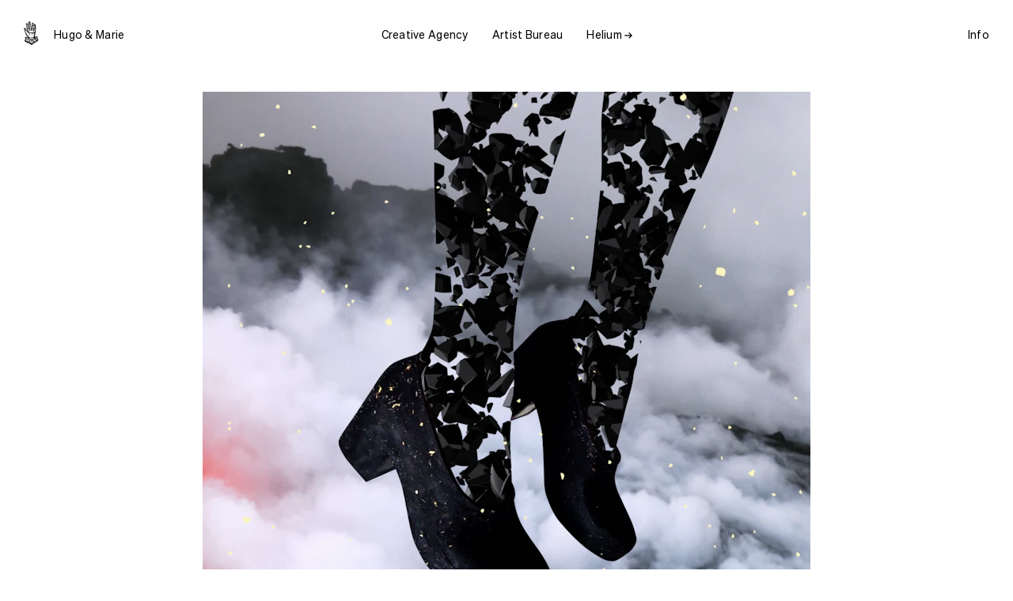

--- FILE ---
content_type: text/html; charset=UTF-8
request_url: https://www.hugoandmarie.com/artists/natalia-stuyk/screenshot-2023-11-22-at-5-37-16-pm/
body_size: 7736
content:
	<!doctype html>
<html lang="en" class="no-js">
	<head>
		<meta charset="utf-8">
		<meta name="viewport" content="width=device-width, initial-scale=1">
		<meta name="format-detection" content="telephone=no">

		<link rel="stylesheet" href="https://wp-static.assets.sh/wOb4ZEXR-9tc0FvPrfG6a3gA6t9Ji7t1op7e-erJy_c/assets/css/application.s2020-final.min.css" onerror="this.onerror=null;this.href='/wp-content/themes/hugoandmarie/public/assets/css/application.s2020-final.min.css';" />

		<link rel="apple-touch-icon-precomposed" sizes="120x120" href="/wp-content/themes/hugoandmarie/public/assets/favicons/v3/apple-touch-icon-120x120.png" />
		<link rel="apple-touch-icon-precomposed" sizes="152x152" href="/wp-content/themes/hugoandmarie/public/assets/favicons/v3/apple-touch-icon-152x152.png" />
		<link rel="apple-touch-icon-precomposed" sizes="167x167" href="/wp-content/themes/hugoandmarie/public/assets/favicons/v3/apple-touch-icon-167x167.png" />
		<link rel="apple-touch-icon-precomposed" sizes="180x180" href="/wp-content/themes/hugoandmarie/public/assets/favicons/v3/apple-touch-icon-180x180.png" />

		<link rel="icon" type="image/png" sizes="16x16"   href="/wp-content/themes/hugoandmarie/public/assets/favicons/v3/favicon-16x16.png" />
		<link rel="icon" type="image/png" sizes="192x192" href="/wp-content/themes/hugoandmarie/public/assets/favicons/v3/android-chrome-192x192.png" />
		<link rel="icon" type="image/png" sizes="32x32"   href="/wp-content/themes/hugoandmarie/public/assets/favicons/v3/favicon-32x32.png" />
		<link rel="icon" type="image/png" sizes="512x512" href="/wp-content/themes/hugoandmarie/public/assets/favicons/v3/favicon-512x512.png" />
		<link rel="icon" type="image/png" sizes="96x96"   href="/wp-content/themes/hugoandmarie/public/assets/favicons/v3/favicon-96x96.png" />
		<link rel="icon" type="image/svg+xml" href="/wp-content/themes/hugoandmarie/public/assets/favicons/v3/favicon.svg">
		<link rel="icon" type="image/x-icon" sizes="32x32" href="/wp-content/themes/hugoandmarie/public/assets/favicons/v3/favicon.ico" />

		<link rel="mask-icon" href="/wp-content/themes/hugoandmarie/public/assets/favicons/v3/favicon-pinned-tab.svg" color="#000000">

		<meta name="msapplication-TileColor"         content="#ffffff" />
		<meta name="msapplication-TileImage"         content="/wp-content/themes/hugoandmarie/public/assets/favicons/v3/mediumtile.png" />
		<meta name="msapplication-square70x70logo"   content="/wp-content/themes/hugoandmarie/public/assets/favicons/v3/smalltile.png" />
		<meta name="msapplication-square150x150logo" content="/wp-content/themes/hugoandmarie/public/assets/favicons/v3/mediumtile.png" />
		<meta name="msapplication-wide310x150logo"   content="/wp-content/themes/hugoandmarie/public/assets/favicons/v3/widetile.png" />
		<meta name="msapplication-square310x310logo" content="/wp-content/themes/hugoandmarie/public/assets/favicons/v3/largetile.png" />

		<link rel="preload" href="https://wp-static.assets.sh/wOb4ZEXR-9tc0FvPrfG6a3gA6t9Ji7t1op7e-erJy_c/assets/fonts/common/saol-display-thin.woff2" as="font" type="font/woff2" crossorigin="anonymous" />

				<script type="text/javascript">
			if ('customElements' in window) {
				customElements.forcePolyfill = true;
			}
		</script>
					<meta name="mrh:stage" content="production">
			<meta name="mrh:theme" content="Hugo &amp; Marie">
			<meta name="mrh:id" content="3120">
			<meta name="mrh:browser-target" content="s2020-final">
			<meta name="mrh:bugsnag" content="55b0b6fe5f51666d8637f7072846dffa">
						<link rel="sitemap" type="application/xml" title="Sitemap" href="/wp-sitemap.xml" />
		
<title>Untitled (Comme Des Garçons) | Natalia Stuyk | Hugo &amp; Marie</title>
<meta name="description" content="Hugo &amp; Marie is a creative agency and artist bureau.">
<meta name="author" content="Hugo &amp; Marie">
<meta name="publisher" content="Mr. Henry">
<meta name="copyright" content="Hugo &amp; Marie">
<meta name="robots" content="index,follow">
<meta name="distribution" content="Global">
<meta property="og:type" content="website">
<meta property="og:title" content="Untitled (Comme Des Garçons) | Natalia Stuyk | Hugo &amp; Marie">
<meta property="og:url" content="">
<meta property="og:image:width" content="1200">
<meta property="og:image:height" content="630">
<meta property="og:image" content="https://hugoandmarie-wp.imgix.net/sites/3120/2023/11/Screenshot-2023-11-22-at-5.37.16-PM.png?w=1200&amp;h=630&amp;auto=format%2Ccompress&amp;fit=crop&amp;crop=faces%2Centropy">
<meta property="og:site_name" content="Hugo &amp; Marie">
<meta property="og:description" content="Hugo &amp; Marie is a creative agency and artist bureau.">


					<script type="text/javascript">
				// Initialize GTM dataLayer
				window.dataLayer = [];

				(function(w, d) {
					d.documentElement.classList.remove('no-js');
				})(window, document);
			</script>

			<script type="text/javascript" src="https://wp-static.assets.sh/wOb4ZEXR-9tc0FvPrfG6a3gA6t9Ji7t1op7e-erJy_c/assets/js/app.s2020-final.min.js" defer async crossorigin></script>
		
				<link rel="stylesheet" href="https://use.typekit.net/bem5ocx.css">

		<!-- Pinterest Domain Verification -->
		<meta name="p:domain_verify" content="8f66e7cc4301edfa97f565fe93ddf886"/>

		<!-- Google Tag Manager -->
		<script>(function(w,d,s,l,i){w[l]=w[l]||[];w[l].push({'gtm.start':
		new Date().getTime(),event:'gtm.js'});var f=d.getElementsByTagName(s)[0],
		j=d.createElement(s),dl=l!='dataLayer'?'&l='+l:'';j.async=true;j.src=
		'https://www.googletagmanager.com/gtm.js?id='+i+dl;f.parentNode.insertBefore(j,f);
		})(window,document,'script','dataLayer','GTM-M7H26TG');</script>
		<!-- End Google Tag Manager -->
	</head>

	
	
	
	
	<body class="" style="background-color: #FFFFFF; color: #000000;">
		<!-- Google Tag Manager (noscript) -->
		<noscript><iframe src="https://www.googletagmanager.com/ns.html?id=GTM-M7H26TG"
		height="0" width="0" style="display:none;visibility:hidden"></iframe></noscript>
		<!-- End Google Tag Manager (noscript) -->



	
	
				
<div id="site-header" class="site-header type-v2-a js-site-header site-header--icon-black">
	<div class="site-header__wrapper wrapper wrapper--header">
		<div class="site-header__logo-wrapper">
			

<div class="hands">
	<div class="hands__image-wrapper">
					<img
				class="hands__image"
				srcset="
					https://wp-static.assets.sh/wOb4ZEXR-9tc0FvPrfG6a3gA6t9Ji7t1op7e-erJy_c/assets/images/logo-2x.png 2x,
					https://wp-static.assets.sh/wOb4ZEXR-9tc0FvPrfG6a3gA6t9Ji7t1op7e-erJy_c/assets/images/logo.png
				"
				src="https://wp-static.assets.sh/wOb4ZEXR-9tc0FvPrfG6a3gA6t9Ji7t1op7e-erJy_c/assets/images/logo.png"
				alt=""
			>
			</div>
</div>

			<div class="site-header__logo">
				<a href="/" class="site-header__logo__link">
					Hugo &amp; Marie
				</a>
			</div>
		</div>

		<div class="site-header__navigation site-header__navigation--primary" role="navigation">
			<div class="site-header__menu">
				<nav aria-label="Primary" class="menu">
			
		
				<div class="menu__item">
							<a
					class="menu__link"
					href="/creative/"
					data-transition-type="default" data-transition-duration="112" data-transition-background-color="#000000" data-transition-color="#ffffff"
				>
					Creative Agency
				</a>
					</div>
			
		
				<div class="menu__item">
							<a
					class="menu__link"
					href="/artists/"
					data-transition-type="default" data-transition-duration="112" data-transition-background-color="#FFFFFF" data-transition-color="#000000"
				>
					Artist Bureau
				</a>
					</div>
			
		
				<div class="menu__item">
							<a
					class="menu__link"
					href="https://us12.campaign-archive.com/home/?u=b33a0d2875fd82d100cbe4ced&id=508ca39f8a"
					rel="noopener noreferrer"
					target="_blank"
				>
					<span class="external-link">
						Helium <span class="u-visually-hidden">(opens in a new tab)</span>

						<span class="external-link__icon" aria-hidden="true">
							<svg style="display: none;" xmlns="http://www.w3.org/2000/svg" xmlns:xlink="http://www.w3.org/1999/xlink"><defs><clipPath id="clip0_1_8"><rect width="10.15" height="11.67" fill="white" transform="translate(0.149994)"/></clipPath><style>.cls-3{fill:none}.cls-3{stroke:currentColor;stroke-linecap:round;stroke-linejoin:round;stroke-width:0.8px}</style><clipPath id="clip-path1"><rect width="28" height="37" style="fill:none"/></clipPath><style>.cls-3{fill:none}.cls-3{stroke:currentColor;stroke-linecap:round;stroke-linejoin:round;stroke-width:0.8px}</style><clipPath id="clip-path2"><rect width="28" height="37" style="fill:none"/></clipPath><clipPath id="clip-path3"><rect width="28" height="37" style="fill:none"/></clipPath></defs><symbol id="icon-arrow-down" viewBox="0 0 10.15 11.67"><path d="M5.07,11.67L0,7.07l.99-1.01,3.36,3.07V0h1.44V9.14l3.36-3.07,.99,1.01-5.07,4.59Z"/></symbol><symbol id="icon-arrow-left"><path d="M0.234999 5.83498L4.835 0.764984L5.845 1.75498L2.775 5.11498L11.905 5.11498V6.55498L2.765 6.55498L5.835 9.91498L4.825 10.905L0.234999 5.83498V5.83498Z"/></symbol><symbol id="icon-arrow-right" viewBox="0 0 12 12"><path d="M11.905 5.835L7.30499 10.905L6.29499 9.915L9.36499 6.555L0.234985 6.555L0.234985 5.115L9.37499 5.115L6.30499 1.755L7.31499 0.764998L11.905 5.835V5.835Z"/></symbol><symbol id="icon-arrow-thin"><path d="m257.844 135 7.872-7.409a.476.476 0 0 0 .022-.659.487.487 0 0 0-.659-.022l-7.09 6.671v-26.712a.463.463 0 1 0-.926 0v26.711l-7.09-6.671a.484.484 0 0 0-.659.022.471.471 0 0 0 .022.659l7.87 7.41a.5.5 0 0 0 .637 0z" transform="rotate(90 192.152 -57.037)"/></symbol><symbol id="icon-arrow-up"><g clip-path="url(#clip0_1_8)"><path d="M5.22001 1.33514e-05L10.29 4.60001L9.30001 5.61001L5.94001 2.54001L5.94001 11.67H4.50001L4.50001 2.53001L1.14001 5.60001L0.150008 4.59001L5.22001 1.33514e-05V1.33514e-05Z"/></g></symbol><symbol id="icon-close-icon" viewBox="0 0 64 64"><polygon fill="currentColor" points="46.9,45 33.9,31.7 46.5,19 44.7,17.1 32,29.8 19.3,17.1 17.5,19 30.1,31.7 17.1,45 19,46.8 32,33.6 45,46.8"/><path fill="currentColor" d="M32,2.1c16.5,0,29.9,13.4,29.9,29.9S48.5,61.9,32,61.9S2.1,48.5,2.1,32S15.5,2.1,32,2.1 M32,0C14.3,0,0,14.3,0,32 c0,17.7,14.3,32,32,32c17.7,0,32-14.3,32-32C64,14.3,49.7,0,32,0L32,0z"/></symbol><symbol id="icon-close" viewBox="0 0 64 64"><polygon fill="currentColor" points="64,2.2 61.8,0 32,29.8 2.2,0 0,2.2 29.8,32 0,61.8 2.2,64 32,34.2 61.8,64 64,61.8 34.2,32"/></symbol><symbol id="icon-credits-icon" viewBox="0 0 64 64"><rect fill="currentColor" x="18.9" y="40.2" width="19.6" height="2.9"/><rect fill="currentColor" x="18.9" y="30.3" width="25.6" height="2.9"/><rect fill="currentColor" x="18.9" y="20.4" width="25.6" height="2.9"/><path fill="currentColor" d="M32,2.1c16.5,0,29.9,13.4,29.9,29.9S48.5,61.9,32,61.9S2.1,48.5,2.1,32S15.5,2.1,32,2.1 M32,0C14.3,0,0,14.3,0,32 c0,17.7,14.3,32,32,32c17.7,0,32-14.3,32-32C64,14.3,49.7,0,32,0L32,0z"/></symbol><symbol id="icon-dropdown" viewBox="0 0 15.85 8.36"><title>dropdown</title><path id="Path_153" data-name="Path 153" d="M.26.28,8,7.86H8L15.58.28" style="fill:none;stroke:currentColor;stroke-width:0.75px"/></symbol><symbol id="icon-dropup" viewBox="0 0 15.85 8.36"><title>dropup</title><path id="Path_153" data-name="Path 153" d="M15.58,8.09,7.84.52h0L.26,8.09" style="fill:none;stroke:currentColor;stroke-width:0.75px"/></symbol><symbol id="icon-external-link" viewBox="0 0 53.909 53.909"><path d="M275.2 509.791h6.572v-34.048h-34.048v6.57h22.624L227.862 524.8l4.854 4.854 42.485-42.56z" transform="translate(-227.862 -475.743)" aria-label="&#x2197;"/></symbol><symbol id="icon-fullscreen" viewBox="0 0 64 64"><path fill="currentColor" d="M61.3,7.4H2.7C1.2,7.4,0,8.6,0,10.1v20.8l0,0v2.2l0,0v20.8c0,1.5,1.2,2.7,2.7,2.7h58.6c1.5,0,2.7-1.2,2.7-2.7V10.1 C64,8.6,62.8,7.4,61.3,7.4z M2.2,10.1c0-0.3,0.2-0.5,0.5-0.5H31V31H2.2V10.1z M61.8,53.9c0,0.3-0.2,0.5-0.5,0.5H2.7 c-0.3,0-0.5-0.2-0.5-0.5V33.1h30.9V9.5h28.2c0.3,0,0.5,0.2,0.5,0.5V53.9z"/></symbol><symbol id="icon-gt" viewBox="0 0 10 10"><path d="M2.8,9.5l4.4-4.5l0,0L2.8,0.5" style="fill:none;stroke:currentColor"/></symbol><symbol id="icon-hamburger-close" viewBox="0 0 64 64"><rect fill="currentColor" y="30.6" width="64" height="2.8"/></symbol><symbol id="icon-hamburger" viewBox="0 0 19 11"><path d="M0-.5v1h19v-1z" transform="translate(0 .5)" fill="currentColor"/><path d="M0-.5v1h19v-1z" transform="translate(0 5.5)" fill="currentColor"/><path d="M0-.5v1h19v-1z" transform="translate(0 10.5)" fill="currentColor"/></symbol><symbol id="icon-hands-0" viewBox="0 0 28 37"><title>0</title><g style="clip-path1:url(#clip-path1)"><g id="Fingers-Crossed-Black"><g id="Group_19138" data-name="Group 19138"><path id="Path_21277" data-name="Path 21277" class="cls-3" d="M17.74,24.8s-.42-1.93-3.59-1.93-3.36-3.8-1.39-3.8h5.6c5.33,0,5.14,5.35,3.9,9-.61,1.78-2.31,4.26-7.65,4.26-5,0-8.61-2.92-8.61-8.55V17.37c0-1.64.85-2.49,2-2.49s2,.74,2,2.2"/><path id="Path_21278" data-name="Path 21278" class="cls-3" d="M11.49,20.76c-1.3,0-1.51-2-1.51-3.68,0-1.95.53-3.09,2-3.09a2,2,0,0,1,2.19,1.79,1.77,1.77,0,0,1,0,.46v2.83"/><path id="Path_21279" data-name="Path 21279" class="cls-3" d="M6,18.62c0,1.71.61,2.59,2.2,2.59,1.42,0,1.84-1.29,1.84-2.59"/><path id="Path_21280" data-name="Path 21280" class="cls-3" d="M21.94,20.5c0-3.06-.23-4.26-1.55-7.85s-2.24-6.14-2.82-7.38a1.86,1.86,0,0,0-2.41-1.08l-.1,0c-.92.31-1.35,1.31-.93,2.89S17.3,16,17.3,16"/><line id="Line_19546" data-name="Line 19546" class="cls-3" x1="13.81" y1="14.88" x2="15.39" y2="10.8"/><path id="Path_21281" data-name="Path 21281" class="cls-3" d="M17.57,5.27a1.76,1.76,0,0,1,2.18-1.2,1.73,1.73,0,0,1,.37.16c.9.52,1.65,1.57-.66,5.86"/></g></g></g></symbol><symbol id="icon-hands-1" viewBox="0 0 28 37"><title>2</title><g style="clip-path2:url(#clip-path2)"><g id="Peace-Black"><g id="Group_19139" data-name="Group 19139"><path id="Path_21286" data-name="Path 21286" class="cls-3" d="M17,24.49s-.43-2-3.67-2-3.44-3.9-1.43-3.9h5.74c5.45,0,5.26,5.48,4,9.2-.62,1.82-2.37,4.35-7.83,4.35-5.13,0-8.82-3-8.82-8.74V16.88c0-1.69.87-2.56,2.06-2.56s2,.76,2,2.26"/><path id="Path_21287" data-name="Path 21287" class="cls-3" d="M10.63,20.34c-1.34,0-1.55-2-1.55-3.76,0-2,.54-3.17,2-3.17a2.06,2.06,0,0,1,2.25,1.84,2.36,2.36,0,0,1,0,.46v2.9"/><path id="Path_21288" data-name="Path 21288" class="cls-3" d="M5,18.16c0,1.74.64,2.65,2.26,2.65,1.45,0,1.88-1.33,1.88-2.65"/><path id="Path_21289" data-name="Path 21289" class="cls-3" d="M12.51,13.81c-.63-1.8-1.72-5.85-2-7.06S10.63,4,12.19,4,14,5.38,14.27,6.57s2,8.41,2.45,8.41,1.85-7.28,2.22-8.86S20,3.82,21.15,4s1.85.71,1.24,3.82a58.67,58.67,0,0,0-1.21,8.36c0,1.71.05,3.75.05,3.75"/></g></g></g></symbol><symbol id="icon-hands-open" viewBox="0 0 28 37"><title>1</title><g style="clip-path3:url(#clip-path3)"><g id="Hello-Black"><g id="Group_19140" data-name="Group 19140"><path id="Path_21284" data-name="Path 21284" d="M26.65,20.3c0-.94-1.5-2.34-3.6-1.83-1.56.39-2.35,2.06-4,2.06s-1.52-2.31-1.41-5,.18-5.38.26-6.78S17.53,6,16.25,6,14.41,7,14.41,8.6s-.1,4.19-.13,5.64,0,2.76-.34,2.76-.47-1.38-.47-2.7-.18-7.42-.18-8.46A1.72,1.72,0,0,0,11.69,4h-.17C10.29,4,9.83,5,9.83,6.13s.39,10.82.39,11.34,0,.67-.23.67-.39-.31-.39-.67S9.12,10.21,9.05,9C9,7.51,8.16,6.71,6.92,6.89S5.46,8.47,5.52,9.36s.9,9.75.94,10.12,0,.58-.16.58-.24-.28-.3-.47-.84-5.41-1-5.86a1.56,1.56,0,0,0-1.74-1.35l-.2,0c-1.53.34-1.08,2.81-.92,4.19s1.27,8.29,1.7,10,1.05,6.13,7.78,6.13,8.79-6.15,9.73-7.92S26.78,22.22,26.65,20.3Z" style="fill:none;stroke:currentColor;stroke-linecap:round;stroke-linejoin:round;stroke-width:0.8px"/></g></g></g></symbol><symbol id="icon-line" viewBox="0 0 64 64"><rect fill="currentColor" y="30.6" width="64" height="2.8"/></symbol><symbol id="icon-listen-icon" viewBox="0 0 64 64"><path fill="currentColor" d="M44.7,36.8L44.7,36.8l0-21.9L24.4,20v17c-0.9-0.7-2.1-1.1-3.3-1.1c-3.1,0-5.6,2.5-5.6,5.6s2.5,5.6,5.6,5.6s5.6-2.5,5.6-5.6 c0-0.1,0-0.2,0-0.3V21.8l15.8-4v14.8c-0.9-0.7-2.1-1.1-3.4-1.1c-3.1,0-5.6,2.5-5.6,5.6s2.5,5.6,5.6,5.6s5.6-2.5,5.6-5.6 C44.7,37,44.7,36.9,44.7,36.8z M21.1,44.9c-1.9,0-3.4-1.5-3.4-3.4c0-1.9,1.5-3.4,3.4-3.4c1.8,0,3.2,1.3,3.3,3v0.2h0 c0,0.1,0,0.1,0,0.2C24.5,43.4,23,44.9,21.1,44.9z M39.1,40.4c-1.9,0-3.4-1.5-3.4-3.4c0-1.9,1.5-3.4,3.4-3.4c1.9,0,3.4,1.5,3.4,3.4 C42.5,38.9,41,40.4,39.1,40.4z"/><path fill="currentColor" d="M32,2.1c16.5,0,29.9,13.4,29.9,29.9S48.5,61.9,32,61.9S2.1,48.5,2.1,32S15.5,2.1,32,2.1 M32,0C14.3,0,0,14.3,0,32 c0,17.7,14.3,32,32,32c17.7,0,32-14.3,32-32C64,14.3,49.7,0,32,0L32,0z"/></symbol><symbol id="icon-lt" viewBox="0 0 10 10"><path d="M7.2,0.5L2.8,5.1l0,0l4.4,4.4" style="fill:none;stroke:currentColor"/></symbol><symbol id="icon-minus" viewBox="0 0 64 64"><rect fill="currentColor" x="0" y="29.6" width="64" height="4.9"/></symbol><symbol id="icon-note" viewBox="0 0 64 64"><path fill="currentColor" d="M60.97,43.49h0.02V0L20.77,10.14v33.77c-1.86-1.38-4.14-2.23-6.63-2.23c-6.16,0-11.16,5-11.16,11.16S7.99,64,14.15,64 S25.3,59,25.3,52.84c0-0.24-0.06-0.46-0.07-0.69V13.62l31.29-7.89v29.29c-1.87-1.4-4.16-2.27-6.67-2.27c-6.16,0-11.16,5-11.16,11.16 s5,11.16,11.16,11.16s11.16-5,11.16-11.16C61.01,43.77,60.98,43.63,60.97,43.49z M14.15,59.54c-3.69,0-6.7-3-6.7-6.7 c0-3.69,3-6.7,6.7-6.7c3.46,0,6.27,2.64,6.63,6.01v0.35h0.04c0.01,0.11,0.03,0.22,0.03,0.34C20.84,56.53,17.84,59.54,14.15,59.54z M49.85,50.61c-3.69,0-6.7-3-6.7-6.7c0-3.69,3-6.7,6.7-6.7c3.69,0,6.7,3,6.7,6.7C56.55,47.61,53.55,50.61,49.85,50.61z"/></symbol><symbol id="icon-play-button" viewBox="0 0 64 64"><path fill="currentColor" d="M32,64C14.4,64,0,49.6,0,32S14.4,0,32,0s32,14.4,32,32S49.6,64,32,64z M32,0.6C14.7,0.6,0.6,14.7,0.6,32S14.7,63.4,32,63.4 S63.4,49.3,63.4,32S49.3,0.6,32,0.6z"/><path fill="currentColor" d="M24.9,47l-0.4-0.5c5.4-5.3,13.4-13.3,14.7-14.7L24.4,17.2l0.5-0.5l15,15v0.1C39.9,32,39.9,32.2,24.9,47z"/></symbol><symbol id="icon-plus" viewBox="0 0 64 64"><polygon fill="currentColor" points="64,29.5 34.5,29.5 34.5,0 29.5,0 29.5,29.5 0,29.5 0,34.5 29.5,34.5 29.5,64 34.5,64 34.5,34.5 64,34.5"/></symbol><symbol id="icon-video-controls-fullscreen-untoggled" viewBox="0 0 64 64"><path fill="currentColor" d="M61.3,7.4H2.7C1.2,7.4,0,8.6,0,10.1v20.8l0,0v2.2l0,0v20.8c0,1.5,1.2,2.7,2.7,2.7h58.6c1.5,0,2.7-1.2,2.7-2.7V10.1 C64,8.6,62.8,7.4,61.3,7.4z M2.2,10.1c0-0.3,0.2-0.5,0.5-0.5H31V31H2.2V10.1z M61.8,53.9c0,0.3-0.2,0.5-0.5,0.5H2.7 c-0.3,0-0.5-0.2-0.5-0.5V33.1h30.9V9.5h28.2c0.3,0,0.5,0.2,0.5,0.5V53.9z"/></symbol><symbol id="icon-video-controls-mute-toggled" viewBox="0 0 64 64"><path fill="currentColor" d="M61.3,56.6H2.7c-1.5,0-2.7-1.2-2.7-2.7V10.1c0-1.5,1.2-2.7,2.7-2.7h58.6c1.5,0,2.7,1.2,2.7,2.7V54 C64,55.4,62.8,56.6,61.3,56.6z M2.7,9.5c-0.3,0-0.5,0.2-0.5,0.5v43.9c0,0.3,0.2,0.5,0.5,0.5h58.6c0.3,0,0.5-0.2,0.5-0.5V10.1 c0-0.3-0.2-0.5-0.5-0.5H2.7V9.5z"/><rect fill="currentColor" x="10.8" y="45.7" width="2.7" height="2.7"/><rect fill="currentColor" x="27" y="34.9" width="2.7" height="13.5"/><rect fill="currentColor" x="35.1" y="29.6" width="2.7" height="18.9"/><rect fill="currentColor" x="18.9" y="40.3" width="2.7" height="8.1"/><rect fill="currentColor" x="43.2" y="24.2" width="2.7" height="24.3"/><rect fill="currentColor" x="51.3" y="18.8" width="2.7" height="29.7"/></symbol><symbol id="icon-video-controls-mute-untoggled" viewBox="0 0 64 64"><path fill="currentColor" d="M61.3,56.6H2.7c-1.5,0-2.7-1.2-2.7-2.7V10.1c0-1.5,1.2-2.7,2.7-2.7h58.6c1.5,0,2.7,1.2,2.7,2.7V54 C64,55.4,62.8,56.6,61.3,56.6z M2.7,9.5c-0.3,0-0.5,0.2-0.5,0.5v43.9c0,0.3,0.2,0.5,0.5,0.5h58.6c0.3,0,0.5-0.2,0.5-0.5V10.1 c0-0.3-0.2-0.5-0.5-0.5H2.7V9.5z"/><rect fill="currentColor" x="10.8" y="45.7" width="2.7" height="2.7"/><rect fill="currentColor" x="27" y="34.9" width="2.7" height="13.5"/><rect fill="currentColor" x="35.1" y="29.6" width="2.7" height="18.9"/><rect fill="currentColor" x="18.9" y="40.3" width="2.7" height="8.1"/><rect fill="currentColor" x="43.2" y="24.2" width="2.7" height="24.3"/><rect fill="currentColor" x="51.3" y="18.8" width="2.7" height="29.7"/></symbol><symbol id="icon-video-controls-play-toggled" viewBox="0 0 16 16"><rect fill="currentColor" x="2" width="1" height="16"/><rect fill="currentColor" x="13" width="1" height="16"/></symbol><symbol id="icon-video-controls-play-untoggled" viewBox="0 0 64 64"><polygon fill="currentColor" points="17.2,64 14.8,61.6 44.4,32 14.8,2.4 17.2,0 49.2,32"/></symbol><symbol id="icon-video-player-close" viewBox="0 0 64 64"><polygon fill="currentColor" points="64,2.2 61.8,0 32,29.8 2.2,0 0,2.2 29.8,32 0,61.8 2.2,64 32,34.2 61.8,64 64,61.8 34.2,32"/></symbol><symbol id="icon-video-teaser-button" viewBox="0 0 64 64"><path class="video-teaser__button__background" fill="currentColor" d="M32,64C14.4,64,0,49.6,0,32S14.4,0,32,0s32,14.4,32,32S49.6,64,32,64z M32,0.6C14.7,0.6,0.6,14.7,0.6,32S14.7,63.4,32,63.4 S63.4,49.3,63.4,32S49.3,0.6,32,0.6z"/><path class="video-teaser__button__play-icon" fill="currentColor" d="M24.9,47l-0.4-0.5c5.4-5.3,13.4-13.3,14.7-14.7L24.4,17.2l0.5-0.5l15,15v0.1C39.9,32,39.9,32.2,24.9,47z"/></symbol><symbol id="icon-volume" viewBox="0 0 64 64"><path fill="currentColor" d="M61.3,56.6H2.7c-1.5,0-2.7-1.2-2.7-2.7V10.1c0-1.5,1.2-2.7,2.7-2.7h58.6c1.5,0,2.7,1.2,2.7,2.7V54 C64,55.4,62.8,56.6,61.3,56.6z M2.7,9.5c-0.3,0-0.5,0.2-0.5,0.5v43.9c0,0.3,0.2,0.5,0.5,0.5h58.6c0.3,0,0.5-0.2,0.5-0.5V10.1 c0-0.3-0.2-0.5-0.5-0.5H2.7V9.5z"/><rect fill="currentColor" x="10.8" y="45.7" width="2.7" height="2.7"/><rect fill="currentColor" x="27" y="34.9" width="2.7" height="13.5"/><rect fill="currentColor" x="35.1" y="29.6" width="2.7" height="18.9"/><rect fill="currentColor" x="18.9" y="40.3" width="2.7" height="8.1"/><rect fill="currentColor" x="43.2" y="24.2" width="2.7" height="24.3"/><rect fill="currentColor" x="51.3" y="18.8" width="2.7" height="29.7"/></symbol><symbol id="icon-watch-icon" viewBox="0 0 64 64"><polygon fill="currentColor" points="41.8,31.4 27.3,16.9 25.4,18.8 38.1,31.5 25.1,44.8 27,46.6 41.8,31.5 41.8,31.5"/><path fill="currentColor" d="M32,2.1c16.5,0,29.9,13.4,29.9,29.9S48.5,61.9,32,61.9S2.1,48.5,2.1,32S15.5,2.1,32,2.1 M32,0C14.3,0,0,14.3,0,32 c0,17.7,14.3,32,32,32c17.7,0,32-14.3,32-32C64,14.3,49.7,0,32,0L32,0z"/></symbol></svg><svg class="icon icon-arrow-right"><use xlink:href="#icon-arrow-right" /></svg>
						</span>
					</span>
				</a>
					</div>
	</nav>
			</div>
		</div>

		<div class="site-header__navigation site-header__navigation--secondary" role="navigation">
			<div class="site-header__menu">
				<nav aria-label="Primary" class="menu">
			
		
				<div class="menu__item">
							<a
					class="menu__link"
					href="/contact/"
					data-transition-type="default" data-transition-duration="112" data-transition-background-color="#000000" data-transition-color="#ffffff"
				>
					Info
				</a>
					</div>
	</nav>
			</div>
		</div>

		<div class="site-header__menu-button">
						<mr-input-sink data-directive="open" data-for="navigation-overlay">
				<button
					aria-label="Open navigation overlay"
					class="site-header__hamburger"
				>
					<span aria-hidden="true">
						<svg class="icon icon-hamburger"><use xlink:href="#icon-hamburger" /></svg>
					</span>
				</button>
			</mr-input-sink>

			
								</div>
	</div>

	
				
	<div class="site-header__background js-site-header__background"></div>
	<style media="screen">
		.site-header__background {
			background-color: #FFFFFF;
		}
	</style>
</div>
<mr-site-header></mr-site-header>

	<main id="js-main" class="main">
			<div class="l-single type-v2-a">
					<h1 class="u-visually-hidden">
				Untitled (Comme Des Garçons)
			</h1>
		
		<div class="l-single__container">
			<div class="l-single__thumbnail">
				

				<img srcset="https://hugoandmarie-wp.imgix.net/sites/3120/2023/11/Screenshot-2023-11-22-at-5.37.16-PM.png?w=256&fit=max&auto=format%2Ccompress&q=85 256w, https://hugoandmarie-wp.imgix.net/sites/3120/2023/11/Screenshot-2023-11-22-at-5.37.16-PM.png?w=384&fit=max&auto=format%2Ccompress&q=85 384w, https://hugoandmarie-wp.imgix.net/sites/3120/2023/11/Screenshot-2023-11-22-at-5.37.16-PM.png?w=512&fit=max&auto=format%2Ccompress&q=85 512w, https://hugoandmarie-wp.imgix.net/sites/3120/2023/11/Screenshot-2023-11-22-at-5.37.16-PM.png?w=640&fit=max&auto=format%2Ccompress&q=85 640w, https://hugoandmarie-wp.imgix.net/sites/3120/2023/11/Screenshot-2023-11-22-at-5.37.16-PM.png?w=768&fit=max&auto=format%2Ccompress&q=85 768w, https://hugoandmarie-wp.imgix.net/sites/3120/2023/11/Screenshot-2023-11-22-at-5.37.16-PM.png?w=1024&fit=max&auto=format%2Ccompress&q=85 1024w, https://hugoandmarie-wp.imgix.net/sites/3120/2023/11/Screenshot-2023-11-22-at-5.37.16-PM.png?w=1280&fit=max&auto=format%2Ccompress&q=85 1280w, https://hugoandmarie-wp.imgix.net/sites/3120/2023/11/Screenshot-2023-11-22-at-5.37.16-PM.png?w=1536&fit=max&auto=format%2Ccompress&q=85 1536w, https://hugoandmarie-wp.imgix.net/sites/3120/2023/11/Screenshot-2023-11-22-at-5.37.16-PM.png?w=1792&fit=max&auto=format%2Ccompress&q=85 1792w, https://hugoandmarie-wp.imgix.net/sites/3120/2023/11/Screenshot-2023-11-22-at-5.37.16-PM.png?w=2304&fit=max&auto=format%2Ccompress&q=85 2304w" sizes="(min-width: 1920px) 700px, (min-width: 1280px) 726px, (min-width: 1024px) 640px, (min-width: 768px) 520px, calc(100vw - 30px)" src="https://hugoandmarie-wp.imgix.net/sites/3120/2023/11/Screenshot-2023-11-22-at-5.37.16-PM.png?w=1024&fit=max&auto=format%2Ccompress&q=85" class="l-single__thumbnail__asset" alt=""  />
				</div>

																				
				<div class="l-single__caption">
					Untitled (Comme Des Garçons) by <a href="https://www.hugoandmarie.com/artists/natalia-stuyk/">Natalia Stuyk</a>
				</div>
			
					</div>
	</div>
	</main>

<mr-window-watcher></mr-window-watcher>

			<div class="js-site-header__footer">
			<div
	class="
		site-footer
							"
	id="site-footer"
>

	
	<div class="site-footer__navigation type-v2-a">
		<div class="site-footer__navigation-wrapper wrapper wrapper--header">
			<div class="site-footer__navigation__item site-footer__navigation__item--a">
									<a
						class="site-footer__link"
						href="https://www.linkedin.com/company/hugo-&amp;-marie/"
						target="_blank"
						rel="noopener noreferrer"
					>
						<span class="external-link">
							LinkedIn
							<span class="external-link__icon" aria-hidden="true">
								<svg class="icon icon-external-link"><use xlink:href="#icon-external-link" /></svg>
							</span>
						</span>
					</a>
													<a
						class="site-footer__link"
						href="https://www.instagram.com/hugoandmarie/"
						target="_blank"
						rel="noopener noreferrer"
					>
						<span class="external-link">
							Instagram
							<span class="external-link__icon" aria-hidden="true">
								<svg class="icon icon-external-link"><use xlink:href="#icon-external-link" /></svg>
							</span>
						</span>
					</a>
							</div>

			<div class="site-footer__navigation__item site-footer__navigation__item--b">
				<div class="site-footer__mailchimp-subscribe-form">
						<div id="mc_embed_signup" class="mailchimp-subscribe-form">
		<div
			id="mce-error-response"
			class="response mailchimp-subscribe-form__response mailchimp-subscribe-form__response--error type-v2-a"
			style="display: none;"
		></div>

		<div
			id="mce-success-response"
			class="response mailchimp-subscribe-form__response mailchimp-subscribe-form__response--success type-v2-a"
			style="display: none;"
		></div>

		<form
			id="mc-embedded-subscribe-form"
			class="validate mailchimp-subscribe-form__form"
			action="https://hugoandmarie.us12.list-manage.com/subscribe/post?u=b33a0d2875fd82d100cbe4ced&amp;id=508ca39f8a"
			method="post"
			name="mc-embedded-subscribe-form"
			novalidate=""
			target="_blank"
		>
			<div id="mc_embed_signup_scroll" class="mailchimp-subscribe-form__container">
				<input
					autocomplete="off"
					id="mce-EMAIL"
					class="required email mailchimp-subscribe-form__input type-v2-a"
					name="EMAIL"
					placeholder="Subscribe to our newsletter"
					type="email"
					value=""
					aria-label="E-mail for newsletter subscription"
				/>

								<div style="position: absolute; left: -5000px;" aria-hidden="true">
					<input tabindex="-1" name="b_b33a0d2875fd82d100cbe4ced_508ca39f8a" type="text" value="" />
				</div>
				
				<input
					id="mc-embedded-subscribe"
					class="mailchimp-subscribe-form__submit"
					name="subscribe"
					type="submit"
					value=""
					aria-label="Submit newsletter subscription"
				/>
			</div>
		</form>
	</div>

	<script type='text/javascript' src='//s3.amazonaws.com/downloads.mailchimp.com/js/mc-validate.js' defer></script>
	<script type='text/javascript' defer>
		window.addEventListener('load', function () {
			if ( typeof jQuery  !== "undefined" ) { // mc-validate script gets blocked in china by the great firewall
				(function($) {
					window.fnames = new Array();
					window.ftypes = new Array();
					fnames[0]='EMAIL';
					ftypes[0]='email';

					fnames[1]='FNAME';
					ftypes[1]='text';

					fnames[2]='LNAME';
					ftypes[2]='text';
				}(jQuery));

				var $mcj = jQuery.noConflict(true);
			}
		});
	</script>
				</div>
			</div>

			<div class="site-footer__navigation__item site-footer__navigation__item--c">
													<a
						class="site-footer__link"
						href="/contact/"
					>
						Contact
					</a>
							</div>
		</div>
	</div>
</div>
		</div>
	
				<mr-navigation-overlay
		aria-label="Navigation overlay"
		aria-modal="true"
		class="navigation-overlay-container"
		id="navigation-overlay"
		role="dialog"
		tabindex="-1"
	>
		<div class="navigation-overlay">
			<div class="navigation-overlay__header">
				<mr-input-sink data-directive="close" data-for="navigation-overlay">
					<button aria-label="close" class="navigation-overlay__close-button">
						<svg class="icon icon-close"><title>close</title><use xlink:href="#icon-close" /></svg>
					</button>
				</mr-input-sink>
			</div>

			<div class="navigation-overlay__body">
				<nav
					aria-label="Primary"
					modal-autofocus
					tabindex="-1"
					class="navigation-overlay__menu"
				>
					<ul
						class="
							navigation-overlay__menu-list
							navigation-overlay__menu-list--primary
							type-v2-i
						"
						role="list"
					>
													<li class="navigation-overlay__menu-list__item">
								<a
									href="https://www.hugoandmarie.com/creative/"
									class="navigation-overlay__menu-list__link"
																	>
									Creative Agency
								</a>
							</li>
													<li class="navigation-overlay__menu-list__item">
								<a
									href="https://www.hugoandmarie.com/artists/"
									class="navigation-overlay__menu-list__link"
																	>
									Artist Bureau
								</a>
							</li>
													<li class="navigation-overlay__menu-list__item">
								<a
									href="https://us12.campaign-archive.com/home/?u=b33a0d2875fd82d100cbe4ced&id=508ca39f8a"
									class="navigation-overlay__menu-list__link"
																	>
									Helium
								</a>
							</li>
											</ul>
				</nav>

				<div
					class="
						navigation-overlay__menu-list
						navigation-overlay__menu-list--secondary
						type-v2-i
					"
				>
											<a
							href="https://www.hugoandmarie.com/contact/"
							class="navigation-overlay__menu-list__link"
													>
							Info
						</a>
									</div>
			</div>
		</div>
	</mr-navigation-overlay>
			<style>
				#pita-taris-7:any-link[href^="/wiki/Item:"][rel="nofollow"] {
					display: none !important;
				}
			</style>
			<a id="pita-taris-7" href="/wiki/Item:7/" rel="nofollow" >wiki 7</a>
		
	</body>
</html>


--- FILE ---
content_type: text/javascript; charset=utf-8
request_url: https://wp-static.assets.sh/wOb4ZEXR-9tc0FvPrfG6a3gA6t9Ji7t1op7e-erJy_c/assets/js/app.s2020-final.min.js
body_size: 52872
content:
(()=>{var e={1(e,t,n){"use strict";var r=n(7935),i=n(9182).concat("length","prototype");t.f=Object.getOwnPropertyNames||function(e){return r(e,i)}},9(e){e.exports=function(){var e=["navigation","request","process","log","user","state","error","manual"],t=function(e,t,n){for(var r=n,i=0,s=e.length;i<s;i++)r=t(r,e[i],i,e);return r},n=function(e,n){return t(e,function(e,t,r,i){return n(t,r,i)?e.concat(t):e},[])},r=function(e,n){return t(e,function(e,t,r,i){return!0===e||t===n},!1)},i=function(e){return"[object Array]"===Object.prototype.toString.call(e)},s=!{toString:null}.propertyIsEnumerable("toString"),o=["toString","toLocaleString","valueOf","hasOwnProperty","isPrototypeOf","propertyIsEnumerable","constructor"],a=function(e){var t,n=[];for(t in e)Object.prototype.hasOwnProperty.call(e,t)&&n.push(t);if(!s)return n;for(var r=0,i=o.length;r<i;r++)Object.prototype.hasOwnProperty.call(e,o[r])&&n.push(o[r]);return n},c=function(e,t){return void 0===e&&(e=1),void 0===t&&(t=1/0),function(n){return"number"==typeof n&&parseInt(""+n,10)===n&&n>=e&&n<=t}},l=function(e){return"function"==typeof e||i(e)&&n(e,function(e){return"function"==typeof e}).length===e.length},u=function(e){return"string"==typeof e&&!!e.length},d={};d.schema={apiKey:{defaultValue:function(){return null},message:"is required",validate:u},appVersion:{defaultValue:function(){},message:"should be a string",validate:function(e){return void 0===e||u(e)}},appType:{defaultValue:function(){},message:"should be a string",validate:function(e){return void 0===e||u(e)}},autoDetectErrors:{defaultValue:function(){return!0},message:"should be true|false",validate:function(e){return!0===e||!1===e}},enabledErrorTypes:{defaultValue:function(){return{unhandledExceptions:!0,unhandledRejections:!0}},message:"should be an object containing the flags { unhandledExceptions:true|false, unhandledRejections:true|false }",allowPartialObject:!0,validate:function(e){if("object"!=typeof e||!e)return!1;var t=a(e),i=a({unhandledExceptions:!0,unhandledRejections:!0});return!(n(t,function(e){return r(i,e)}).length<t.length||n(a(e),function(t){return"boolean"!=typeof e[t]}).length>0)}},onError:{defaultValue:function(){return[]},message:"should be a function or array of functions",validate:l},onSession:{defaultValue:function(){return[]},message:"should be a function or array of functions",validate:l},onBreadcrumb:{defaultValue:function(){return[]},message:"should be a function or array of functions",validate:l},endpoints:{defaultValue:function(e){return void 0===e?{notify:"https://notify.bugsnag.com",sessions:"https://sessions.bugsnag.com"}:{notify:null,sessions:null}},message:"should be an object containing endpoint URLs { notify, sessions }",validate:function(e){return e&&"object"==typeof e&&u(e.notify)&&u(e.sessions)&&0===n(a(e),function(e){return!r(["notify","sessions"],e)}).length}},autoTrackSessions:{defaultValue:function(e){return!0},message:"should be true|false",validate:function(e){return!0===e||!1===e}},enabledReleaseStages:{defaultValue:function(){return null},message:"should be an array of strings",validate:function(e){return null===e||i(e)&&n(e,function(e){return"string"==typeof e}).length===e.length}},releaseStage:{defaultValue:function(){return"production"},message:"should be a string",validate:function(e){return"string"==typeof e&&e.length}},maxBreadcrumbs:{defaultValue:function(){return 25},message:"should be a number ≤100",validate:function(e){return c(0,100)(e)}},enabledBreadcrumbTypes:{defaultValue:function(){return e},message:"should be null or a list of available breadcrumb types ("+e.join(",")+")",validate:function(n){return null===n||i(n)&&t(n,function(t,n){return!1===t?t:r(e,n)},!0)}},context:{defaultValue:function(){},message:"should be a string",validate:function(e){return void 0===e||"string"==typeof e}},user:{defaultValue:function(){return{}},message:"should be an object with { id, email, name } properties",validate:function(e){return null===e||e&&t(a(e),function(e,t){return e&&r(["id","email","name"],t)},!0)}},metadata:{defaultValue:function(){return{}},message:"should be an object",validate:function(e){return"object"==typeof e&&null!==e}},logger:{defaultValue:function(){},message:"should be null or an object with methods { debug, info, warn, error }",validate:function(e){return!e||e&&t(["debug","info","warn","error"],function(t,n){return t&&"function"==typeof e[n]},!0)}},redactedKeys:{defaultValue:function(){return["password"]},message:"should be an array of strings|regexes",validate:function(e){return i(e)&&e.length===n(e,function(e){return"string"==typeof e||e&&"function"==typeof e.test}).length}},plugins:{defaultValue:function(){return[]},message:"should be an array of plugin objects",validate:function(e){return i(e)&&e.length===n(e,function(e){return e&&"object"==typeof e&&"function"==typeof e.load}).length}},featureFlags:{defaultValue:function(){return[]},message:'should be an array of objects that have a "name" property',validate:function(e){return i(e)&&e.length===n(e,function(e){return e&&"object"==typeof e&&"string"==typeof e.name}).length}},reportUnhandledPromiseRejectionsAsHandled:{defaultValue:function(){return!1},message:"should be true|false",validate:function(e){return!0===e||!1===e}},sendPayloadChecksums:{defaultValue:function(){return!1},message:"should be true|false",validate:function(e){return!0===e||!1===e}}};var h=function(e){for(var t=1;t<arguments.length;t++){var n=arguments[t];for(var r in n)Object.prototype.hasOwnProperty.call(n,r)&&(e[r]=n[r])}return e},f=function(e,n){return t(e,function(e,t,r,i){return e.concat(n(t,r,i))},[])};function m(){return m=Object.assign?Object.assign.bind():function(e){for(var t=1;t<arguments.length;t++){var n=arguments[t];for(var r in n)({}).hasOwnProperty.call(n,r)&&(e[r]=n[r])}return e},m.apply(null,arguments)}var p=d.schema,v={releaseStage:h({},p.releaseStage,{defaultValue:function(){return/^localhost(:\d+)?$/.test(window.location.host)?"development":"production"}}),appType:m({},p.appType,{defaultValue:function(){return"browser"}}),logger:h({},p.logger,{defaultValue:function(){return"undefined"!=typeof console&&"function"==typeof console.debug?g():void 0}})},g=function(){var e={},t=console.log;return f(["debug","info","warn","error"],function(n){var r=console[n];e[n]="function"==typeof r?r.bind(console,"[bugsnag]"):t.bind(console,"[bugsnag]")}),e},y=function(){function e(e,t,n,r){void 0===r&&(r=new Date),this.type=n,this.message=e,this.metadata=t,this.timestamp=r}return e.prototype.toJSON=function(){return{type:this.type,name:this.message,timestamp:this.timestamp,metaData:this.metadata}},e}(),b={};!function(e,t){"use strict";"object"==typeof b?b=t():e.StackFrame=t()}(this,function(){"use strict";function e(e){return e.charAt(0).toUpperCase()+e.substring(1)}function t(e){return function(){return this[e]}}var n=["isConstructor","isEval","isNative","isToplevel"],r=["columnNumber","lineNumber"],i=["fileName","functionName","source"],s=n.concat(r,i,["args"],["evalOrigin"]);function o(t){if(t)for(var n=0;n<s.length;n++)void 0!==t[s[n]]&&this["set"+e(s[n])](t[s[n]])}o.prototype={getArgs:function(){return this.args},setArgs:function(e){if("[object Array]"!==Object.prototype.toString.call(e))throw new TypeError("Args must be an Array");this.args=e},getEvalOrigin:function(){return this.evalOrigin},setEvalOrigin:function(e){if(e instanceof o)this.evalOrigin=e;else{if(!(e instanceof Object))throw new TypeError("Eval Origin must be an Object or StackFrame");this.evalOrigin=new o(e)}},toString:function(){var e=this.getFileName()||"",t=this.getLineNumber()||"",n=this.getColumnNumber()||"",r=this.getFunctionName()||"";return this.getIsEval()?e?"[eval] ("+e+":"+t+":"+n+")":"[eval]:"+t+":"+n:r?r+" ("+e+":"+t+":"+n+")":e+":"+t+":"+n}},o.fromString=function(e){var t=e.indexOf("("),n=e.lastIndexOf(")"),r=e.substring(0,t),i=e.substring(t+1,n).split(","),s=e.substring(n+1);if(0===s.indexOf("@"))var a=/@(.+?)(?::(\d+))?(?::(\d+))?$/.exec(s,""),c=a[1],l=a[2],u=a[3];return new o({functionName:r,args:i||void 0,fileName:c,lineNumber:l||void 0,columnNumber:u||void 0})};for(var a=0;a<n.length;a++)o.prototype["get"+e(n[a])]=t(n[a]),o.prototype["set"+e(n[a])]=function(e){return function(t){this[e]=Boolean(t)}}(n[a]);for(var c=0;c<r.length;c++)o.prototype["get"+e(r[c])]=t(r[c]),o.prototype["set"+e(r[c])]=function(e){return function(t){if(n=t,isNaN(parseFloat(n))||!isFinite(n))throw new TypeError(e+" must be a Number");var n;this[e]=Number(t)}}(r[c]);for(var l=0;l<i.length;l++)o.prototype["get"+e(i[l])]=t(i[l]),o.prototype["set"+e(i[l])]=function(e){return function(t){this[e]=String(t)}}(i[l]);return o});var w={};!function(e,t){"use strict";"object"==typeof w?w=t(b):e.StackGenerator=t(e.StackFrame)}(this,function(e){return{backtrace:function(t){var n=[],r=10;"object"==typeof t&&"number"==typeof t.maxStackSize&&(r=t.maxStackSize);for(var i=arguments.callee;i&&n.length<r&&i.arguments;){for(var s=new Array(i.arguments.length),o=0;o<s.length;++o)s[o]=i.arguments[o];/function(?:\s+([\w$]+))+\s*\(/.test(i.toString())?n.push(new e({functionName:RegExp.$1||void 0,args:s})):n.push(new e({args:s}));try{i=i.caller}catch(e){break}}return n}}});var E={};!function(e,t){"use strict";"object"==typeof E?E=t(b):e.ErrorStackParser=t(e.StackFrame)}(this,function(e){"use strict";var t=/(^|@)\S+:\d+/,n=/^\s*at .*(\S+:\d+|\(native\))/m,r=/^(eval@)?(\[native code])?$/;return{parse:function(e){if(void 0!==e.stacktrace||void 0!==e["opera#sourceloc"])return this.parseOpera(e);if(e.stack&&e.stack.match(n))return this.parseV8OrIE(e);if(e.stack)return this.parseFFOrSafari(e);throw new Error("Cannot parse given Error object")},extractLocation:function(e){if(-1===e.indexOf(":"))return[e];var t=/(.+?)(?::(\d+))?(?::(\d+))?$/.exec(e.replace(/[()]/g,""));return[t[1],t[2]||void 0,t[3]||void 0]},parseV8OrIE:function(t){return t.stack.split("\n").filter(function(e){return!!e.match(n)},this).map(function(t){t.indexOf("(eval ")>-1&&(t=t.replace(/eval code/g,"eval").replace(/(\(eval at [^()]*)|(\),.*$)/g,""));var n=t.replace(/^\s+/,"").replace(/\(eval code/g,"("),r=n.match(/ (\((.+):(\d+):(\d+)\)$)/),i=(n=r?n.replace(r[0],""):n).split(/\s+/).slice(1),s=this.extractLocation(r?r[1]:i.pop()),o=i.join(" ")||void 0,a=["eval","<anonymous>"].indexOf(s[0])>-1?void 0:s[0];return new e({functionName:o,fileName:a,lineNumber:s[1],columnNumber:s[2],source:t})},this)},parseFFOrSafari:function(t){return t.stack.split("\n").filter(function(e){return!e.match(r)},this).map(function(t){if(t.indexOf(" > eval")>-1&&(t=t.replace(/ line (\d+)(?: > eval line \d+)* > eval:\d+:\d+/g,":$1")),-1===t.indexOf("@")&&-1===t.indexOf(":"))return new e({functionName:t});var n=/((.*".+"[^@]*)?[^@]*)(?:@)/,r=t.match(n),i=r&&r[1]?r[1]:void 0,s=this.extractLocation(t.replace(n,""));return new e({functionName:i,fileName:s[0],lineNumber:s[1],columnNumber:s[2],source:t})},this)},parseOpera:function(e){return!e.stacktrace||e.message.indexOf("\n")>-1&&e.message.split("\n").length>e.stacktrace.split("\n").length?this.parseOpera9(e):e.stack?this.parseOpera11(e):this.parseOpera10(e)},parseOpera9:function(t){for(var n=/Line (\d+).*script (?:in )?(\S+)/i,r=t.message.split("\n"),i=[],s=2,o=r.length;s<o;s+=2){var a=n.exec(r[s]);a&&i.push(new e({fileName:a[2],lineNumber:a[1],source:r[s]}))}return i},parseOpera10:function(t){for(var n=/Line (\d+).*script (?:in )?(\S+)(?:: In function (\S+))?$/i,r=t.stacktrace.split("\n"),i=[],s=0,o=r.length;s<o;s+=2){var a=n.exec(r[s]);a&&i.push(new e({functionName:a[3]||void 0,fileName:a[2],lineNumber:a[1],source:r[s]}))}return i},parseOpera11:function(n){return n.stack.split("\n").filter(function(e){return!!e.match(t)&&!e.match(/^Error created at/)},this).map(function(t){var n,r=t.split("@"),i=this.extractLocation(r.pop()),s=r.shift()||"",o=s.replace(/<anonymous function(: (\w+))?>/,"$2").replace(/\([^)]*\)/g,"")||void 0;s.match(/\(([^)]*)\)/)&&(n=s.replace(/^[^(]+\(([^)]*)\)$/,"$1"));var a=void 0===n||"[arguments not available]"===n?void 0:n.split(",");return new e({functionName:o,args:a,fileName:i[0],lineNumber:i[1],columnNumber:i[2],source:t})},this)}}});var _=E,S=function(e,t,n,r){var i=r&&r.redactedKeys?r.redactedKeys:[],s=r&&r.redactedPaths?r.redactedPaths:[];return JSON.stringify(function(e,t,n){var r=[],i=0;function s(e,o){function a(){return o.length>A&&i>k}if(i++,o.length>x)return L;if(a())return L;if(null===e||"object"!=typeof e)return e;if(function(e,t){for(var n=0,r=e.length;n<r;n++)if(e[n]===t)return!0;return!1}(r,e))return"[Circular]";if(r.push(e),"function"==typeof e.toJSON)try{i--;var c=s(e.toJSON(),o);return r.pop(),c}catch(e){return I(e)}if((u=e)instanceof Error||/^\[object (Error|(Dom)?Exception)\]$/.test(Object.prototype.toString.call(u))){i--;var l=s({name:e.name,message:e.message},o);return r.pop(),l}var u;if(function(e){return"[object Array]"===Object.prototype.toString.call(e)}(e)){for(var d=[],h=0,f=e.length;h<f;h++){if(a()){d.push(L);break}d.push(s(e[h],o.concat("[]")))}return r.pop(),d}var m={};try{for(var p in e)if(Object.prototype.hasOwnProperty.call(e,p))if(T(n,o.join("."))&&C(t,p))m[p]="[REDACTED]";else{if(a()){m[p]=L;break}m[p]=s(O(e,p),o.concat(p))}}catch(e){}return r.pop(),m}return s(e,[])}(e,i,s),t,n)},x=20,k=25e3,A=8,L="...";function I(e){return"[Throws: "+(e?e.message:"?")+"]"}function T(e,t){for(var n=0,r=e.length;n<r;n++)if(0===t.indexOf(e[n]))return!0;return!1}function C(e,t){for(var n=0,r=e.length;n<r;n++){if("string"==typeof e[n]&&e[n].toLowerCase()===t.toLowerCase())return!0;if(e[n]&&"function"==typeof e[n].test&&e[n].test(t))return!0}return!1}function O(e,t){try{return e[t]}catch(e){return I(e)}}function N(e,t,n,r){if("string"==typeof n){void 0===r?r=null:null!==r&&"string"!=typeof r&&(r=S(r));var i=t[n];"number"!=typeof i?(e.push({name:n,variant:r}),t[n]=e.length-1):e[i]={name:n,variant:r}}}var j={add:N,clear:function(e,t,n){var r=t[n];"number"==typeof r&&(e[r]=null,delete t[n])},merge:function(e,t,n){if(i(t)){for(var r=0;r<t.length;++r){var s=t[r];null!==s&&"object"==typeof s&&N(e,n,s.name,s.variant)}return e}},toEventApi:function(e){return f(n(e,Boolean),function(e){var t=e.name,n=e.variant,r={featureFlag:t};return"string"==typeof n&&(r.variant=n),r})}},M=function(e){return!(!e||!e.stack&&!e.stacktrace&&!e["opera#sourceloc"]||"string"!=typeof(e.stack||e.stacktrace||e["opera#sourceloc"])||e.stack===e.name+": "+e.message)};var P=function(e){switch(Object.prototype.toString.call(e)){case"[object Error]":case"[object Exception]":case"[object DOMException]":return!0;default:return e instanceof Error}},R=function(e,t,n){"string"==typeof t&&(n?"__proto__"!==t&&"constructor"!==t&&"prototype"!==t&&e[t]&&delete e[t][n]:delete e[t])},F={add:function(e,t,n,r){var i;if(t){var s;if(null===n)return R(e,t);"object"==typeof n&&(s=n),"string"==typeof n&&((i={})[n]=r,s=i),s&&"__proto__"!==t&&"constructor"!==t&&"prototype"!==t&&(e[t]||(e[t]={}),e[t]=h({},e[t],s))}},get:function(e,t,n){if("string"==typeof t)return n?e[t]?e[t][n]:void 0:e[t]},clear:R};function H(){return H=Object.assign?Object.assign.bind():function(e){for(var t=1;t<arguments.length;t++){var n=arguments[t];for(var r in n)({}).hasOwnProperty.call(n,r)&&(e[r]=n[r])}return e},H.apply(null,arguments)}var D=function(){function e(t,n,r,i,s){void 0===r&&(r=[]),void 0===i&&(i=B()),this.apiKey=void 0,this.context=void 0,this.groupingHash=void 0,this.originalError=s,this._handledState=i,this.severity=this._handledState.severity,this.unhandled=this._handledState.unhandled,this.app={},this.device={},this.request={},this.breadcrumbs=[],this.threads=[],this._metadata={},this._features=[],this._featuresIndex={},this._user={},this._session=void 0,this._correlation=void 0,this._groupingDiscriminator=void 0,this.errors=[z(t,n,e.__type,r)]}var t=e.prototype;return t.addMetadata=function(e,t,n){return F.add(this._metadata,e,t,n)},t.setTraceCorrelation=function(e,t){"string"==typeof e&&(this._correlation=H({traceId:e},"string"==typeof t?{spanId:t}:{}))},t.getGroupingDiscriminator=function(){return this._groupingDiscriminator},t.setGroupingDiscriminator=function(e){var t=this._groupingDiscriminator;return"string"!=typeof e&&null!=e||(this._groupingDiscriminator=e),t},t.getMetadata=function(e,t){return F.get(this._metadata,e,t)},t.clearMetadata=function(e,t){return F.clear(this._metadata,e,t)},t.addFeatureFlag=function(e,t){void 0===t&&(t=null),j.add(this._features,this._featuresIndex,e,t)},t.addFeatureFlags=function(e){j.merge(this._features,e,this._featuresIndex)},t.getFeatureFlags=function(){return j.toEventApi(this._features)},t.clearFeatureFlag=function(e){j.clear(this._features,this._featuresIndex,e)},t.clearFeatureFlags=function(){this._features=[],this._featuresIndex={}},t.getUser=function(){return this._user},t.setUser=function(e,t,n){this._user={id:e,email:t,name:n}},t.toJSON=function(){return{payloadVersion:"4",exceptions:f(this.errors,function(e){return h({},e,{message:e.errorMessage})}),severity:this.severity,unhandled:this._handledState.unhandled,severityReason:this._handledState.severityReason,app:this.app,device:this.device,request:this.request,breadcrumbs:this.breadcrumbs,context:this.context,groupingHash:this.groupingHash,groupingDiscriminator:this._groupingDiscriminator,metaData:this._metadata,user:this._user,session:this._session,featureFlags:this.getFeatureFlags(),correlation:this._correlation}},e}(),q=function(e){var t={file:e.fileName,method:V(e.functionName),lineNumber:e.lineNumber,columnNumber:e.columnNumber,code:void 0,inProject:void 0};return t.lineNumber>-1&&!t.file&&!t.method&&(t.file="global code"),t},V=function(e){return/^global code$/i.test(e)?"global code":e},B=function(){return{unhandled:!1,severity:"warning",severityReason:{type:"handledException"}}},$=function(e){return"string"==typeof e?e:""};function z(e,n,r,i){return{errorClass:$(e),errorMessage:$(n),type:r,stacktrace:t(i,function(e,t){var n=q(t);try{return"{}"===JSON.stringify(n)?e:e.concat(n)}catch(t){return e}},[])}}function W(e){return e.cause?[e].concat(W(e.cause)):[e]}D.getStacktrace=function(e,t,r){if(M(e))return _.parse(e).slice(t);try{return n(w.backtrace(),function(e){return-1===(e.functionName||"").indexOf("StackGenerator$$")}).slice(1+r)}catch(e){return[]}},D.create=function(e,t,n,r,i,s){void 0===i&&(i=0);var o,a=K(e,t,r,s),c=a[0],l=a[1];try{var u=D.getStacktrace(c,l>0?1+l+i:0,1+i);o=new D(c.name,c.message,u,n,e)}catch(t){o=new D(c.name,c.message,[],n,e)}if("InvalidError"===c.name&&o.addMetadata(""+r,"non-error parameter",U(e)),c.cause){var d,h=W(c).slice(1),m=f(h,function(e){var t=P(e)&&M(e)?_.parse(e):[],n=K(e,!0,"error cause")[0];return"InvalidError"===n.name&&o.addMetadata("error cause",U(e)),z(n.name,n.message,D.__type,t)});(d=o.errors).push.apply(d,m)}return o};var U=function(e){return null===e?"null":void 0===e?"undefined":e},K=function(e,t,n,r){var i,s=0,o=function(e){var t="error cause"===n?"was":"received";r&&r.warn(n+" "+t+' a non-error: "'+e+'"');var i=new Error(n+" "+t+' a non-error. See "'+n+'" tab for more detail.');return i.name="InvalidError",i};if(t)switch(typeof e){case"string":case"number":case"boolean":i=new Error(String(e)),s+=1;break;case"function":i=o("function"),s+=2;break;case"object":null!==e&&P(e)?i=e:null!==e&&Y(e)?((i=new Error(e.message||e.errorMessage)).name=e.name||e.errorClass,s+=1):(i=o(null===e?"null":"unsupported object"),s+=2);break;default:i=o("nothing"),s+=2}else P(e)?i=e:(i=o(typeof e),s+=2);if(!M(i))try{throw i}catch(e){M(e)&&(i=e,s=1)}return[i,s]};D.__type="browserjs";var Y=function(e){return!("string"!=typeof e.name&&"string"!=typeof e.errorClass||"string"!=typeof e.message&&"string"!=typeof e.errorMessage)},X=D,J=function(e,t,n,r){for(var i=!1,s=e.slice();!i&&s.length;)try{i=!1===s.pop()(t)}catch(e){r.error("Error occurred in "+n+" callback, continuing anyway…"),r.error(e)}return i},G=function(e,t){var n="000000000"+e;return n.substr(n.length-t)},Q="object"==typeof window?window:self,Z=0;for(var ee in Q)Object.hasOwnProperty.call(Q,ee)&&Z++;var te=navigator.mimeTypes?navigator.mimeTypes.length:0,ne=G((te+navigator.userAgent.length).toString(36)+Z.toString(36),4),re=function(){return ne},ie=0,se=Math.pow(36,4);function oe(){return G((Math.random()*se|0).toString(36),4)}function ae(){return"c"+(new Date).getTime().toString(36)+G((ie=ie<se?ie:0,++ie-1).toString(36),4)+re()+(oe()+oe())}ae.fingerprint=re,ae.isCuid=function(e){return"string"==typeof e&&/^c[a-z0-9]{20,32}$/.test(e)};var ce=ae,le=function(){function e(){this.id=ce(),this.startedAt=new Date,this._handled=0,this._unhandled=0,this._user={},this.app={},this.device={}}var t=e.prototype;return t.getUser=function(){return this._user},t.setUser=function(e,t,n){this._user={id:e,email:t,name:n}},t.toJSON=function(){return{id:this.id,startedAt:this.startedAt,events:{handled:this._handled,unhandled:this._unhandled}}},t._track=function(e){this[e._handledState.unhandled?"_unhandled":"_handled"]+=1},e}(),ue=j.add,de=j.clear,he=j.merge,fe=function(){},me=function(){function i(e,t,n,r){var s=this;void 0===t&&(t=d.schema),void 0===n&&(n=[]),this._notifier=r,this._config={},this._schema=t,this._delivery={sendSession:fe,sendEvent:fe},this._logger={debug:fe,info:fe,warn:fe,error:fe},this._plugins={},this._breadcrumbs=[],this._session=null,this._metadata={},this._featuresIndex={},this._features=[],this._context=void 0,this._user={},this._groupingDiscriminator=void 0,this._cbs={e:[],s:[],sp:[],b:[]},this.Client=i,this.Event=X,this.Breadcrumb=y,this.Session=le,this._config=this._configure(e,n),f(n.concat(this._config.plugins),function(e){e&&s._loadPlugin(e)}),this._depth=1;var o=this,a=this.notify;this.notify=function(){return a.apply(o,arguments)}}var s=i.prototype;return s.addMetadata=function(e,t,n){return F.add(this._metadata,e,t,n)},s.getMetadata=function(e,t){return F.get(this._metadata,e,t)},s.clearMetadata=function(e,t){return F.clear(this._metadata,e,t)},s.addFeatureFlag=function(e,t){void 0===t&&(t=null),ue(this._features,this._featuresIndex,e,t)},s.addFeatureFlags=function(e){he(this._features,e,this._featuresIndex)},s.clearFeatureFlag=function(e){de(this._features,this._featuresIndex,e)},s.clearFeatureFlags=function(){this._features=[],this._featuresIndex={}},s.getContext=function(){return this._context},s.setContext=function(e){this._context=e},s.getGroupingDiscriminator=function(){return this._groupingDiscriminator},s.setGroupingDiscriminator=function(e){var t=this._groupingDiscriminator;return"string"!=typeof e&&null!=e||(this._groupingDiscriminator=e),t},s._configure=function(e,n){var r=t(n,function(e,t){return t&&t.configSchema?h({},e,t.configSchema):e},this._schema);e.endpoints||(e.sendPayloadChecksums=!("sendPayloadChecksums"in e)||e.sendPayloadChecksums);var i=t(a(r),function(t,n){var i=r[n].defaultValue(e[n]);return void 0!==e[n]?r[n].validate(e[n])?r[n].allowPartialObject?t.config[n]=h(i,e[n]):t.config[n]=e[n]:(t.errors[n]=r[n].message,t.config[n]=i):t.config[n]=i,t},{errors:{},config:{}}),s=i.errors,o=i.config;if(r.apiKey){if(!o.apiKey)throw new Error("No Bugsnag API Key set");/^[0-9a-f]{32}$/i.test(o.apiKey)||(s.apiKey="should be a string of 32 hexadecimal characters"),void 0===e.endpoints&&0===o.apiKey.indexOf("00000")&&(o.endpoints={notify:"https://notify.insighthub.smartbear.com",sessions:"https://sessions.insighthub.smartbear.com"})}return this._metadata=h({},o.metadata),he(this._features,o.featureFlags,this._featuresIndex),this._user=h({},o.user),this._context=o.context,o.logger&&(this._logger=o.logger),o.onError&&(this._cbs.e=this._cbs.e.concat(o.onError)),o.onBreadcrumb&&(this._cbs.b=this._cbs.b.concat(o.onBreadcrumb)),o.onSession&&(this._cbs.s=this._cbs.s.concat(o.onSession)),a(s).length&&this._logger.warn(pe(s,e)),o},s.getUser=function(){return this._user},s.setUser=function(e,t,n){this._user={id:e,email:t,name:n}},s._loadPlugin=function(e){var t=e.load(this);e.name&&(this._plugins["~"+e.name+"~"]=t)},s.getPlugin=function(e){return this._plugins["~"+e+"~"]},s._setDelivery=function(e){this._delivery=e(this)},s.startSession=function(){var e=new le;return e.app.releaseStage=this._config.releaseStage,e.app.version=this._config.appVersion,e.app.type=this._config.appType,e._user=h({},this._user),J(this._cbs.s,e,"onSession",this._logger)?(this._logger.debug("Session not started due to onSession callback"),this):this._sessionDelegate.startSession(this,e)},s.addOnError=function(e,t){void 0===t&&(t=!1),this._cbs.e[t?"unshift":"push"](e)},s.removeOnError=function(e){this._cbs.e=n(this._cbs.e,function(t){return t!==e})},s._addOnSessionPayload=function(e){this._cbs.sp.push(e)},s.addOnSession=function(e){this._cbs.s.push(e)},s.removeOnSession=function(e){this._cbs.s=n(this._cbs.s,function(t){return t!==e})},s.addOnBreadcrumb=function(e,t){void 0===t&&(t=!1),this._cbs.b[t?"unshift":"push"](e)},s.removeOnBreadcrumb=function(e){this._cbs.b=n(this._cbs.b,function(t){return t!==e})},s.pauseSession=function(){return this._sessionDelegate.pauseSession(this)},s.resumeSession=function(){return this._sessionDelegate.resumeSession(this)},s.leaveBreadcrumb=function(t,n,i){if(t="string"==typeof t?t:"",i="string"==typeof i&&r(e,i)?i:"manual",n="object"==typeof n&&null!==n?n:{},t){var s=new y(t,n,i);J(this._cbs.b,s,"onBreadcrumb",this._logger)?this._logger.debug("Breadcrumb not attached due to onBreadcrumb callback"):(this._breadcrumbs.push(s),this._breadcrumbs.length>this._config.maxBreadcrumbs&&(this._breadcrumbs=this._breadcrumbs.slice(this._breadcrumbs.length-this._config.maxBreadcrumbs)))}},s._isBreadcrumbTypeEnabled=function(e){var t=this._config.enabledBreadcrumbTypes;return null===t||r(t,e)},s.notify=function(e,t,n){void 0===n&&(n=fe);var r=X.create(e,!0,void 0,"notify()",this._depth+1,this._logger);this._notify(r,t,n)},s._notify=function(e,t,n){var s=this;if(void 0===n&&(n=fe),e.app=h({},e.app,{releaseStage:this._config.releaseStage,version:this._config.appVersion,type:this._config.appType}),e.context=e.context||this._context,e._metadata=h({},e._metadata,this._metadata),e._user=h({},e._user,this._user),e.breadcrumbs=this._breadcrumbs.slice(),e.setGroupingDiscriminator(this._groupingDiscriminator),he(e._features,this._features,e._featuresIndex),null!==this._config.enabledReleaseStages&&!r(this._config.enabledReleaseStages,this._config.releaseStage))return this._logger.warn("Event not sent due to releaseStage/enabledReleaseStages configuration"),n(null,e);var o=e.severity,a=function(e){s._logger.error("Error occurred in onError callback, continuing anyway…"),s._logger.error(e)};!function(e,t,n,r){!function(e,t,n){var r=0,i=function(){if(r>=e.length)return n(null,!0);t(e[r],function(e,t){return e?n(e):!1===t?n(null,!1):(r++,void i())})};i()}(e,function(e,r){if("function"!=typeof e)return r(null);try{if(2!==e.length){var i=e(t);return i&&"function"==typeof i.then?i.then(function(e){return setTimeout(function(){return r(null,e)})},function(e){setTimeout(function(){return n(e),r(null,!0)})}):r(null,i)}e(t,function(e,t){if(e)return n(e),r(null);r(null,t)})}catch(e){n(e),r(null)}},r)}([].concat(this._cbs.e).concat(t),e,a,function(t,r){if(t&&a(t),!r)return s._logger.debug("Event not sent due to onError callback"),n(null,e);s._isBreadcrumbTypeEnabled("error")&&i.prototype.leaveBreadcrumb.call(s,e.errors[0].errorClass,{errorClass:e.errors[0].errorClass,errorMessage:e.errors[0].errorMessage,severity:e.severity},"error"),o!==e.severity&&(e._handledState.severityReason={type:"userCallbackSetSeverity"}),e.unhandled!==e._handledState.unhandled&&(e._handledState.severityReason.unhandledOverridden=!0,e._handledState.unhandled=e.unhandled),s._session&&(s._session._track(e),e._session=s._session),s._delivery.sendEvent({apiKey:e.apiKey||s._config.apiKey,notifier:s._notifier,events:[e]},function(t){return n(t,e)})})},i}(),pe=function(e,t){return new Error("Invalid configuration\n"+f(a(e),function(n){return"  - "+n+" "+e[n]+", got "+ve(t[n])}).join("\n\n"))},ve=function(e){switch(typeof e){case"string":case"number":case"object":return JSON.stringify(e);default:return String(e)}},ge=me,ye={},be=["events.[].metaData","events.[].breadcrumbs.[].metaData","events.[].request"];function we(e,t){if(e.isSecureContext&&e.crypto&&e.crypto.subtle&&e.crypto.subtle.digest&&"function"==typeof TextEncoder){var n=(new TextEncoder).encode(t);return e.crypto.subtle.digest("SHA-1",n).then(function(e){return"sha1 "+Array.from(new Uint8Array(e)).map(function(e){return e.toString(16).padStart(2,"0")}).join("")})}return Promise.resolve()}ye.event=function(e,t){var n=S(e,null,null,{redactedPaths:be,redactedKeys:t});return n.length>1e6&&(e.events[0]._metadata={notifier:"WARNING!\nSerialized payload was "+n.length/1e6+"MB (limit = 1MB)\nmetadata was removed"},n=S(e,null,null,{redactedPaths:be,redactedKeys:t})),n},ye.session=function(e,t){return S(e,null,null)};var Ee=function(e,t){return void 0===t&&(t=window),{sendEvent:function(n,r){void 0===r&&(r=function(){});try{var i=e._config.endpoints.notify;if(null===i){var s=new Error("Event not sent due to incomplete endpoint configuration");return r(s)}var o=new t.XMLHttpRequest,a=ye.event(n,e._config.redactedKeys);o.onreadystatechange=function(){if(o.readyState===t.XMLHttpRequest.DONE){var n=o.status;if(0===n||n>=400){var i=new Error("Request failed with status "+n);e._logger.error("Event failed to send…",i),a.length>1e6&&e._logger.warn("Event oversized ("+(a.length/1e6).toFixed(2)+" MB)"),r(i)}else r(null)}},o.open("POST",i),o.setRequestHeader("Content-Type","application/json"),o.setRequestHeader("Bugsnag-Api-Key",n.apiKey||e._config.apiKey),o.setRequestHeader("Bugsnag-Payload-Version","4"),o.setRequestHeader("Bugsnag-Sent-At",(new Date).toISOString()),e._config.sendPayloadChecksums&&"undefined"!=typeof Promise&&-1!==Promise.toString().indexOf("[native code]")?we(t,a).then(function(e){e&&o.setRequestHeader("Bugsnag-Integrity",e),o.send(a)}).catch(function(t){e._logger.error(t),o.send(a)}):o.send(a)}catch(t){e._logger.error(t)}},sendSession:function(n,r){void 0===r&&(r=function(){});try{var i=e._config.endpoints.sessions;if(null===i){var s=new Error("Session not sent due to incomplete endpoint configuration");return r(s)}var o=new t.XMLHttpRequest,a=ye.session(n,e._config.redactedKeys);o.onreadystatechange=function(){if(o.readyState===t.XMLHttpRequest.DONE){var n=o.status;if(0===n||n>=400){var i=new Error("Request failed with status "+n);e._logger.error("Session failed to send…",i),r(i)}else r(null)}},o.open("POST",i),o.setRequestHeader("Content-Type","application/json"),o.setRequestHeader("Bugsnag-Api-Key",e._config.apiKey),o.setRequestHeader("Bugsnag-Payload-Version","1"),o.setRequestHeader("Bugsnag-Sent-At",(new Date).toISOString()),e._config.sendPayloadChecksums&&"undefined"!=typeof Promise&&-1!==Promise.toString().indexOf("[native code]")?we(t,a).then(function(e){e&&o.setRequestHeader("Bugsnag-Integrity",e),o.send(a)}).catch(function(t){e._logger.error(t),o.send(a)}):o.send(a)}catch(t){e._logger.error(t)}}}},_e="bugsnag-anonymous-id",Se=function(e,t){return void 0===e&&(e=navigator),void 0===t&&(t=window),{load:function(n){var r={locale:e.browserLanguage||e.systemLanguage||e.userLanguage||e.language,userAgent:e.userAgent};t&&t.screen&&t.screen.orientation&&t.screen.orientation.type?r.orientation=t.screen.orientation.type:t&&t.document&&(r.orientation=t.document.documentElement.clientWidth>t.document.documentElement.clientHeight?"landscape":"portrait"),n._config.generateAnonymousId&&(r.id=function(e){try{var t=e.localStorage,n=t.getItem(_e);return n&&/^c[a-z0-9]{20,32}$/.test(n)||(n=ce(),t.setItem(_e,n)),n}catch(e){}}(t)),n.addOnSession(function(e){e.device=h({},e.device,r),n._config.collectUserIp||xe(e)}),n.addOnError(function(e){e.device=h({},e.device,r,{time:new Date}),n._config.collectUserIp||xe(e)},!0)},configSchema:{generateAnonymousId:{validate:function(e){return!0===e||!1===e},defaultValue:function(){return!0},message:"should be true|false"}}}},xe=function(e){var t=e.getUser();t&&t.id||e.setUser(e.device.id)},ke=function(e){return void 0===e&&(e=window),{load:function(t){t.addOnError(function(t){t.request&&t.request.url||(t.request=h({},t.request,{url:e.location.href}))},!0)}}},Ae={load:function(e){!/^(local-)?dev(elopment)?$/.test(e._config.releaseStage)&&e._isBreadcrumbTypeEnabled("log")&&f(Le,function(n){var r=console[n];console[n]=function(){for(var i=arguments.length,s=new Array(i),o=0;o<i;o++)s[o]=arguments[o];e.leaveBreadcrumb("Console output",t(s,function(e,t,n){var r="[Unknown value]";try{r=String(t)}catch(e){}if("[object Object]"===r)try{r=JSON.stringify(t)}catch(e){}return e["["+n+"]"]=r,e},{severity:0===n.indexOf("group")?"log":n}),"log"),r.apply(console,s)},console[n]._restore=function(){console[n]=r}})}},Le=n(["log","debug","info","warn","error"],function(e){return"undefined"!=typeof console&&"function"==typeof console[e]}),Ie={load:function(e){var t=0;e.addOnError(function(n){if(t>=e._config.maxEvents)return e._logger.warn("Cancelling event send due to maxEvents per session limit of "+e._config.maxEvents+" being reached"),!1;t++}),e.resetEventCount=function(){t=0}},configSchema:{maxEvents:{defaultValue:function(){return 10},message:"should be a positive integer ≤100",validate:function(e){return c(1,100)(e)}}}},Te={},Ce=(Te={load:function(e){e.addOnError(function(e){var n=t(e.errors,function(e,t){return e.concat(t.stacktrace)},[]);f(n,function(e){e.file=Ce(e.file)})})}})._strip=function(e){return"string"==typeof e?e.replace(/\?.*$/,"").replace(/#.*$/,""):e},Oe=function(e,t){return void 0===e&&(e=window),void 0===t&&(t="window onerror"),{load:function(n){if(n._config.autoDetectErrors&&n._config.enabledErrorTypes.unhandledExceptions){var r=e.onerror;e.onerror=function(e,i,s,o,a){if(0===s&&/Script error\.?/.test(e))n._logger.warn("Ignoring cross-domain or eval script error. See docs: https://tinyurl.com/yy3rn63z");else{var c,l={severity:"error",unhandled:!0,severityReason:{type:"unhandledException"}};if(a)c=n.Event.create(a,!0,l,t,1),Ne(c.errors[0].stacktrace,i,s,o);else if("object"!=typeof e||null===e||i&&"string"==typeof i||s||o||a)c=n.Event.create(e,!0,l,t,1),Ne(c.errors[0].stacktrace,i,s,o);else{var u=e.type?"Event: "+e.type:"Error",d=e.message||e.detail||"";(c=n.Event.create({name:u,message:d},!0,l,t,1)).originalError=e,c.addMetadata(t,{event:e,extraParameters:i})}n._notify(c)}try{r.apply(this,arguments)}catch(e){}}}}}},Ne=function(e,t,n,r){e[0]||e.push({});var i=e[0];i.file||"string"!=typeof t||(i.file=t),!i.lineNumber&&je(n)&&(i.lineNumber=n),i.columnNumber||(je(r)?i.columnNumber=r:window.event&&je(window.event.errorCharacter)&&(i.columnNumber=window.event.errorCharacter))},je=function(e){return"number"==typeof e&&"NaN"!==String.call(e)},Me=function(e){return void 0===e&&(e=window),{load:function(t){if(t._config.autoDetectErrors&&t._config.enabledErrorTypes.unhandledRejections){var n=function(e){var n=e.reason,r=!1;try{e.detail&&e.detail.reason&&(n=e.detail.reason,r=!0)}catch(e){}var i=!t._config.reportUnhandledPromiseRejectionsAsHandled,s=t.Event.create(n,!1,{severity:"error",unhandled:i,severityReason:{type:"unhandledPromiseRejection"}},"unhandledrejection handler",1,t._logger);r&&f(s.errors[0].stacktrace,Pe(n)),t._notify(s,function(e){var t;P(e.originalError)&&!e.originalError.stack&&e.addMetadata("unhandledRejection handler",((t={})[Object.prototype.toString.call(e.originalError)]={name:e.originalError.name,message:e.originalError.message,code:e.originalError.code},t))})};"addEventListener"in e?e.addEventListener("unhandledrejection",n):e.onunhandledrejection=function(e,t){n({detail:{reason:e,promise:t}})}}}}},Pe=function(e){return function(t){t.file!==e.toString()&&t.method&&(t.method=t.method.replace(/^\s+/,""))}},Re={},Fe=h({},d.schema,v),He={_client:null,createClient:function(e){"string"==typeof e&&(e={apiKey:e}),e||(e={});var t,n=[Se(),(void 0===t&&(t=window),{load:function(e){e.addOnError(function(e){void 0===e.context&&(e.context=t.location.pathname)},!0)}}),ke(),Ie,Te,Oe(),Me(),Ae],r=new ge(e,Fe,n,{name:"Bugsnag JavaScript",version:"8.6.0",url:"https://github.com/bugsnag/bugsnag-js"});return r._setDelivery(Ee),r._logger.debug("Loaded!"),r.leaveBreadcrumb("Bugsnag loaded",{},"state"),r},start:function(e){return He._client?(He._client._logger.warn("Bugsnag.start() was called more than once. Ignoring."),He._client):(He._client=He.createClient(e),He._client)},isStarted:function(){return null!=He._client}};return f(["resetEventCount"].concat(a(ge.prototype)),function(e){/^_/.test(e)||(He[e]=function(){if(!He._client)return console.log("Bugsnag."+e+"() was called before Bugsnag.start()");He._client._depth+=1;var t=He._client[e].apply(He._client,arguments);return He._client._depth-=1,t})}),(Re=He).default=He,Re}()},113(e,t,n){"use strict";var r=n(2295);e.exports=function(e){return r(e.length)}},135(e){"use strict";e.exports=function(e,t){return{enumerable:!(1&e),configurable:!(2&e),writable:!(4&e),value:t}}},165(e,t,n){"use strict";var r=n(3261),i=r({}.toString),s=r("".slice);e.exports=function(e){return s(i(e),8,-1)}},212(e,t,n){"use strict";var r=n(9019);e.exports=function(e){return r(e)||null===e}},213(e,t,n){"use strict";var r=n(7935),i=n(9182);e.exports=Object.keys||function(e){return r(e,i)}},242(e){"use strict";var t=String;e.exports=function(e){try{return t(e)}catch(e){return"Object"}}},254(e,t,n){"use strict";var r=n(3261);e.exports=r({}.isPrototypeOf)},334(e,t,n){"use strict";var r=n(8057),i=n(7378),s=n(1007),o=n(8910),a=n(1764),c=TypeError,l=Object.defineProperty,u=Object.getOwnPropertyDescriptor,d="enumerable",h="configurable",f="writable";t.f=r?s?function(e,t,n){if(o(e),t=a(t),o(n),"function"==typeof e&&"prototype"===t&&"value"in n&&f in n&&!n[f]){var r=u(e,t);r&&r[f]&&(e[t]=n.value,n={configurable:h in n?n[h]:r[h],enumerable:d in n?n[d]:r[d],writable:!1})}return l(e,t,n)}:l:function(e,t,n){if(o(e),t=a(t),o(n),i)try{return l(e,t,n)}catch(e){}if("get"in n||"set"in n)throw new c("Accessors not supported");return"value"in n&&(e[t]=n.value),e}},348(e,t,n){"use strict";var r=n(7228);e.exports=function(e,t,n){for(var i,s,o=n?e:e.iterator,a=e.next;!(i=r(a,o)).done;)if(void 0!==(s=t(i.value)))return s}},390(e,t,n){"use strict";var r=n(3638),i=n(7728),s=n(7896),o=n(5820),a=n(5044),c=o("IE_PROTO"),l=Object,u=l.prototype;e.exports=a?l.getPrototypeOf:function(e){var t=s(e);if(r(t,c))return t[c];var n=t.constructor;return i(n)&&t instanceof n?n.prototype:t instanceof l?u:null}},434(e,t,n){"use strict";var r=n(1721),i=Object.defineProperty;e.exports=function(e,t){try{i(r,e,{value:t,configurable:!0,writable:!0})}catch(n){r[e]=t}return t}},541(e,t,n){"use strict";var r=n(9293),i=n(8441),s=n(7500),o=n(8058);e.exports=function(e){var t=r(this),n=o(e);return!(i(t)>n.size)&&!1!==s(t,function(e){if(!n.includes(e))return!1},!0)}},570(e,t,n){"use strict";var r=n(254),i=TypeError;e.exports=function(e,t){if(r(t,e))return e;throw new i("Incorrect invocation")}},666(e,t,n){"use strict";var r,i,s,o=n(2613),a=n(1721),c=n(9019),l=n(2516),u=n(3638),d=n(1034),h=n(5820),f=n(4064),m="Object already initialized",p=a.TypeError,v=a.WeakMap;if(o||d.state){var g=d.state||(d.state=new v);g.get=g.get,g.has=g.has,g.set=g.set,r=function(e,t){if(g.has(e))throw new p(m);return t.facade=e,g.set(e,t),t},i=function(e){return g.get(e)||{}},s=function(e){return g.has(e)}}else{var y=h("state");f[y]=!0,r=function(e,t){if(u(e,y))throw new p(m);return t.facade=e,l(e,y,t),t},i=function(e){return u(e,y)?e[y]:{}},s=function(e){return u(e,y)}}e.exports={set:r,get:i,has:s,enforce:function(e){return s(e)?i(e):r(e,{})},getterFor:function(e){return function(t){var n;if(!c(t)||(n=i(t)).type!==e)throw new p("Incompatible receiver, "+e+" required");return n}}}},814(e,t,n){"use strict";var r,i,s,o=n(7598),a=n(7728),c=n(9019),l=n(1853),u=n(390),d=n(4713),h=n(6702),f=n(9482),m=h("iterator"),p=!1;[].keys&&("next"in(s=[].keys())?(i=u(u(s)))!==Object.prototype&&(r=i):p=!0),!c(r)||o(function(){var e={};return r[m].call(e)!==e})?r={}:f&&(r=l(r)),a(r[m])||d(r,m,function(){return this}),e.exports={IteratorPrototype:r,BUGGY_SAFARI_ITERATORS:p}},988(e,t,n){"use strict";var r=n(8057),i=n(3947),s=TypeError,o=Object.getOwnPropertyDescriptor,a=r&&!function(){if(void 0!==this)return!0;try{Object.defineProperty([],"length",{writable:!1}).length=1}catch(e){return e instanceof TypeError}}();e.exports=a?function(e,t){if(i(e)&&!o(e,"length").writable)throw new s("Cannot set read only .length");return e.length=t}:function(e,t){return e.length=t}},996(e,t,n){"use strict";var r=n(6569),i=n(3684);r({target:"Set",proto:!0,real:!0,forced:!n(1011)("isSupersetOf",function(e){return!e})},{isSupersetOf:i})},1007(e,t,n){"use strict";var r=n(8057),i=n(7598);e.exports=r&&i(function(){return 42!==Object.defineProperty(function(){},"prototype",{value:42,writable:!1}).prototype})},1011(e,t,n){"use strict";var r=n(4832),i=function(e){return{size:e,has:function(){return!1},keys:function(){return{next:function(){return{done:!0}}}}}},s=function(e){return{size:e,has:function(){return!0},keys:function(){throw new Error("e")}}};e.exports=function(e,t){var n=r("Set");try{(new n)[e](i(0));try{return(new n)[e](i(-1)),!1}catch(r){if(!t)return!0;try{return(new n)[e](s(-1/0)),!1}catch(r){return t(new n([1,2])[e](s(1/0)))}}}catch(e){return!1}}},1034(e,t,n){"use strict";var r=n(9482),i=n(1721),s=n(434),o="__core-js_shared__",a=e.exports=i[o]||s(o,{});(a.versions||(a.versions=[])).push({version:"3.47.0",mode:r?"pure":"global",copyright:"© 2014-2025 Denis Pushkarev (zloirock.ru), 2025 CoreJS Company (core-js.io)",license:"https://github.com/zloirock/core-js/blob/v3.47.0/LICENSE",source:"https://github.com/zloirock/core-js"})},1089(e,t,n){"use strict";var r=n(3261),i=n(7728),s=n(1034),o=r(Function.toString);i(s.inspectSource)||(s.inspectSource=function(e){return o(e)}),e.exports=s.inspectSource},1106(e,t,n){"use strict";var r=n(8057),i=n(1007),s=n(334),o=n(8910),a=n(9e3),c=n(213);t.f=r&&!i?Object.defineProperties:function(e,t){o(e);for(var n,r=a(t),i=c(t),l=i.length,u=0;l>u;)s.f(e,n=i[u++],r[n]);return e}},1108(e,t,n){"use strict";var r=n(5940),i=n(7598),s=n(1721).String;e.exports=!!Object.getOwnPropertySymbols&&!i(function(){var e=Symbol("symbol detection");return!s(e)||!(Object(e)instanceof Symbol)||!Symbol.sham&&r&&r<41})},1326(e){"use strict";e.exports=function(e){return{iterator:e,next:e.next,done:!1}}},1342(e,t,n){"use strict";var r=n(4832);e.exports=r("document","documentElement")},1446(){class e extends HTMLElement{static get observedAttributes(){return["value"]}constructor(){super()}getAttribute(e){return"value"===e?this.extractIntValue(super.getAttribute(e)):super.getAttribute(e)}setAttribute(e,t){if(!this.disabled){if("value"===e){const n=this.sanitizeValueUpdate(t);if(n===this.value)return;return null===n?void super.setAttribute(e,""):void super.setAttribute(e,n)}super.setAttribute(e,t)}}get disabled(){return this.hasAttribute("disabled")}set disabled(e){e?this.setAttribute("disabled",""):this.removeAttribute("disabled")}get max(){return this.extractIntValue(this.getAttribute("max"))}get value(){return this.getAttribute("value")}set value(e){this.setAttribute("value",e)}get forEl(){const e=this.getAttribute("for");return e?document.getElementById(e):null}get loop(){return this.hasAttribute("loop")}attributeChangedCallback(e,t,n){if("value"===e){const e=this.extractIntValue(t),r=this.extractIntValue(n);return this.dispatchEvent(new Event("change",{bubbles:!1,cancelable:!1,composed:!1})),void this.goTo(e,r)}}goTo(e,t){const n=this.forEl;n&&n.goTo(this,e,t)}sanitizeValueUpdate(e){const t=this.extractIntValue(e);return null===t?t:this.loop&&t>this.max?0:t>this.max||this.loop&&0>t?this.max:0>t?0:t}extractIntValue(e){const t=parseInt(e,10);return isNaN(t)?null:t}}customElements.define("mr-slides-index",e)},1453(e,t,n){"use strict";var r=n(3261),i=0,s=Math.random(),o=r(1.1.toString);e.exports=function(e){return"Symbol("+(void 0===e?"":e)+")_"+o(++i+s,36)}},1471(e,t,n){"use strict";var r=n(9019),i=n(666).get;e.exports=function(e){if(!r(e))return!1;var t=i(e);return!!t&&"RawJSON"===t.type}},1491(e,t,n){"use strict";var r=n(6569),i=n(7228),s=n(5621),o=n(7677),a=n(8910),c=n(1326),l=n(9752),u=n(6470)("forEach",TypeError);r({target:"Iterator",proto:!0,real:!0,forced:u},{forEach:function(e){a(this);try{o(e)}catch(e){l(this,"throw",e)}if(u)return i(u,this,e);var t=c(this),n=0;s(t,function(t){e(t,n++)},{IS_RECORD:!0})}})},1586(e){"use strict";var t=Math.ceil,n=Math.floor;e.exports=Math.trunc||function(e){var r=+e;return(r>0?n:t)(r)}},1630(e,t,n){"use strict";var r=n(7228),i=n(9019),s=n(3900),o=n(9869),a=n(9059),c=n(6702),l=TypeError,u=c("toPrimitive");e.exports=function(e,t){if(!i(e)||s(e))return e;var n,c=o(e,u);if(c){if(void 0===t&&(t="default"),n=r(c,e,t),!i(n)||s(n))return n;throw new l("Can't convert object to primitive value")}return void 0===t&&(t="number"),a(e,t)}},1694(e,t,n){"use strict";var r=n(6569),i=n(4822).includes,s=n(7598),o=n(8398);r({target:"Array",proto:!0,forced:s(function(){return!Array(1).includes()})},{includes:function(e){return i(this,e,arguments.length>1?arguments[1]:void 0)}}),o("includes")},1721(e){"use strict";var t=function(e){return e&&e.Math===Math&&e};e.exports=t("object"==typeof globalThis&&globalThis)||t("object"==typeof window&&window)||t("object"==typeof self&&self)||t("object"==typeof globalThis&&globalThis)||t("object"==typeof this&&this)||function(){return this}()||Function("return this")()},1741(e,t,n){"use strict";var r=n(3261),i=n(3638),s=SyntaxError,o=parseInt,a=String.fromCharCode,c=r("".charAt),l=r("".slice),u=r(/./.exec),d={'\\"':'"',"\\\\":"\\","\\/":"/","\\b":"\b","\\f":"\f","\\n":"\n","\\r":"\r","\\t":"\t"},h=/^[\da-f]{4}$/i,f=/^[\u0000-\u001F]$/;e.exports=function(e,t){for(var n=!0,r="";t<e.length;){var m=c(e,t);if("\\"===m){var p=l(e,t,t+2);if(i(d,p))r+=d[p],t+=2;else{if("\\u"!==p)throw new s('Unknown escape sequence: "'+p+'"');var v=l(e,t+=2,t+4);if(!u(h,v))throw new s("Bad Unicode escape at: "+t);r+=a(o(v,16)),t+=4}}else{if('"'===m){n=!1,t++;break}if(u(f,m))throw new s("Bad control character in string literal at: "+t);r+=m,t++}}if(n)throw new s("Unterminated string at: "+t);return{value:r,end:t}}},1764(e,t,n){"use strict";var r=n(1630),i=n(3900);e.exports=function(e){var t=r(e,"string");return i(t)?t:t+""}},1805(e,t,n){"use strict";var r=n(7598),i=n(7728),s=/#|\.prototype\./,o=function(e,t){var n=c[a(e)];return n===u||n!==l&&(i(t)?r(t):!!t)},a=o.normalize=function(e){return String(e).replace(s,".").toLowerCase()},c=o.data={},l=o.NATIVE="N",u=o.POLYFILL="P";e.exports=o},1853(e,t,n){"use strict";var r,i=n(8910),s=n(1106),o=n(9182),a=n(4064),c=n(1342),l=n(8106),u=n(5820),d="prototype",h="script",f=u("IE_PROTO"),m=function(){},p=function(e){return"<"+h+">"+e+"</"+h+">"},v=function(e){e.write(p("")),e.close();var t=e.parentWindow.Object;return e=null,t},g=function(){try{r=new ActiveXObject("htmlfile")}catch(e){}var e,t,n;g="undefined"!=typeof document?document.domain&&r?v(r):(t=l("iframe"),n="java"+h+":",t.style.display="none",c.appendChild(t),t.src=String(n),(e=t.contentWindow.document).open(),e.write(p("document.F=Object")),e.close(),e.F):v(r);for(var i=o.length;i--;)delete g[d][o[i]];return g()};a[f]=!0,e.exports=Object.create||function(e,t){var n;return null!==e?(m[d]=i(e),n=new m,m[d]=null,n[f]=e):n=g(),void 0===t?n:s.f(n,t)}},2089(e,t,n){"use strict";var r=n(9170),i=TypeError;e.exports=function(e){if(r(e))throw new i("Can't call method on "+e);return e}},2295(e,t,n){"use strict";var r=n(5668),i=Math.min;e.exports=function(e){var t=r(e);return t>0?i(t,9007199254740991):0}},2430(e,t,n){"use strict";var r=n(7666),i=n(9869),s=n(9170),o=n(6392),a=n(6702)("iterator");e.exports=function(e){if(!s(e))return i(e,a)||i(e,"@@iterator")||o[r(e)]}},2440(e){"use strict";e.exports=function(e){try{var t=new Set,n={size:0,has:function(){return!0},keys:function(){return Object.defineProperty({},"next",{get:function(){return t.clear(),t.add(4),function(){return{done:!0}}}})}},r=t[e](n);return 1===r.size&&4===r.values().next().value}catch(e){return!1}}},2497(e,t,n){"use strict";var r=n(6751),i=n(7677),s=n(7459),o=r(r.bind);e.exports=function(e,t){return i(e),void 0===t?e:s?o(e,t):function(){return e.apply(t,arguments)}}},2516(e,t,n){"use strict";var r=n(8057),i=n(334),s=n(135);e.exports=r?function(e,t,n){return i.f(e,t,s(1,n))}:function(e,t,n){return e[t]=n,e}},2613(e,t,n){"use strict";var r=n(1721),i=n(7728),s=r.WeakMap;e.exports=i(s)&&/native code/.test(String(s))},2646(e,t,n){"use strict";var r=n(7666),i=String;e.exports=function(e){if("Symbol"===r(e))throw new TypeError("Cannot convert a Symbol value to a string");return i(e)}},2667(e,t,n){"use strict";var r=n(8057),i=n(3638),s=Function.prototype,o=r&&Object.getOwnPropertyDescriptor,a=i(s,"name"),c=a&&"something"===function(){}.name,l=a&&(!r||r&&o(s,"name").configurable);e.exports={EXISTS:a,PROPER:c,CONFIGURABLE:l}},2863(e,t,n){"use strict";var r=n(4713),i=n(3261),s=n(2646),o=n(3665),a=URLSearchParams,c=a.prototype,l=i(c.getAll),u=i(c.has),d=new a("a=1");!d.has("a",2)&&d.has("a",void 0)||r(c,"has",function(e){var t=arguments.length,n=t<2?void 0:arguments[1];if(t&&void 0===n)return u(this,e);var r=l(this,e);o(t,1);for(var i=s(n),a=0;a<r.length;)if(r[a++]===i)return!0;return!1},{enumerable:!0,unsafe:!0})},2906(e,t,n){"use strict";var r=n(7598);e.exports=!r(function(){var e="9007199254740993",t=JSON.rawJSON(e);return!JSON.isRawJSON(t)||JSON.stringify(t)!==e})},3069(e,t,n){"use strict";var r=n(6569),i=n(8057),s=n(1721),o=n(4832),a=n(3261),c=n(7228),l=n(7728),u=n(9019),d=n(3947),h=n(3638),f=n(2646),m=n(113),p=n(5589),v=n(7598),g=n(1741),y=n(1108),b=s.JSON,w=s.Number,E=s.SyntaxError,_=b&&b.parse,S=o("Object","keys"),x=Object.getOwnPropertyDescriptor,k=a("".charAt),A=a("".slice),L=a(/./.exec),I=a([].push),T=/^\d$/,C=/^[1-9]$/,O=/^[\d-]$/,N=/^[\t\n\r ]$/,j=function(e,t,n,r){var i,s,o,a,l,f=e[t],p=r&&f===r.value,v=p&&"string"==typeof r.source?{source:r.source}:{};if(u(f)){var g=d(f),y=p?r.nodes:g?[]:{};if(g)for(i=y.length,o=m(f),a=0;a<o;a++)M(f,a,j(f,""+a,n,a<i?y[a]:void 0));else for(s=S(f),o=m(s),a=0;a<o;a++)l=s[a],M(f,l,j(f,l,n,h(y,l)?y[l]:void 0))}return c(n,e,t,f,v)},M=function(e,t,n){if(i){var r=x(e,t);if(r&&!r.configurable)return}void 0===n?delete e[t]:p(e,t,n)},P=function(e,t,n,r){this.value=e,this.end=t,this.source=n,this.nodes=r},R=function(e,t){this.source=e,this.index=t};R.prototype={fork:function(e){return new R(this.source,e)},parse:function(){var e=this.source,t=this.skip(N,this.index),n=this.fork(t),r=k(e,t);if(L(O,r))return n.number();switch(r){case"{":return n.object();case"[":return n.array();case'"':return n.string();case"t":return n.keyword(!0);case"f":return n.keyword(!1);case"n":return n.keyword(null)}throw new E('Unexpected character: "'+r+'" at: '+t)},node:function(e,t,n,r,i){return new P(t,r,e?null:A(this.source,n,r),i)},object:function(){for(var e=this.source,t=this.index+1,n=!1,r={},i={};t<e.length;){if(t=this.until(['"',"}"],t),"}"===k(e,t)&&!n){t++;break}var s=this.fork(t).string(),o=s.value;t=s.end,t=this.until([":"],t)+1,t=this.skip(N,t),s=this.fork(t).parse(),p(i,o,s),p(r,o,s.value),t=this.until([",","}"],s.end);var a=k(e,t);if(","===a)n=!0,t++;else if("}"===a){t++;break}}return this.node(1,r,this.index,t,i)},array:function(){for(var e=this.source,t=this.index+1,n=!1,r=[],i=[];t<e.length;){if(t=this.skip(N,t),"]"===k(e,t)&&!n){t++;break}var s=this.fork(t).parse();if(I(i,s),I(r,s.value),t=this.until([",","]"],s.end),","===k(e,t))n=!0,t++;else if("]"===k(e,t)){t++;break}}return this.node(1,r,this.index,t,i)},string:function(){var e=this.index,t=g(this.source,this.index+1);return this.node(0,t.value,e,t.end)},number:function(){var e=this.source,t=this.index,n=t;if("-"===k(e,n)&&n++,"0"===k(e,n))n++;else{if(!L(C,k(e,n)))throw new E("Failed to parse number at: "+n);n=this.skip(T,n+1)}if(!("."===k(e,n)&&(n=this.skip(T,n+1)),"e"!==k(e,n)&&"E"!==k(e,n)||(n++,"+"!==k(e,n)&&"-"!==k(e,n)||n++,n!==(n=this.skip(T,n)))))throw new E("Failed to parse number's exponent value at: "+n);return this.node(0,w(A(e,t,n)),t,n)},keyword:function(e){var t=""+e,n=this.index,r=n+t.length;if(A(this.source,n,r)!==t)throw new E("Failed to parse value at: "+n);return this.node(0,e,n,r)},skip:function(e,t){for(var n=this.source;t<n.length&&L(e,k(n,t));t++);return t},until:function(e,t){t=this.skip(N,t);for(var n=k(this.source,t),r=0;r<e.length;r++)if(e[r]===n)return t;throw new E('Unexpected character: "'+n+'" at: '+t)}};var F=v(function(){var e,t="9007199254740993";return _(t,function(t,n,r){e=r.source}),e!==t}),H=y&&!v(function(){return 1/_("-0 \t")!=-1/0});r({target:"JSON",stat:!0,forced:F},{parse:function(e,t){return H&&!l(t)?_(e):function(e,t){e=f(e);var n=new R(e,0,""),r=n.parse(),i=r.value,s=n.skip(N,r.end);if(s<e.length)throw new E('Unexpected extra character: "'+k(e,s)+'" after the parsed data at: '+s);return l(t)?j({"":i},"",t,r):i}(e,t)}})},3122(e,t,n){"use strict";var r=n(6569),i=n(7896),s=n(113),o=n(988),a=n(9085),c=n(8254);r({target:"Array",proto:!0,arity:1,forced:1!==[].unshift(0)||!function(){try{Object.defineProperty([],"length",{writable:!1}).unshift()}catch(e){return e instanceof TypeError}}()},{unshift:function(e){var t=i(this),n=s(t),r=arguments.length;if(r){c(n+r);for(var l=n;l--;){var u=l+r;l in t?t[u]=t[l]:a(t,u)}for(var d=0;d<r;d++)t[d]=arguments[d]}return o(t,n+r)}})},3260(e,t,n){"use strict";var r=n(8057),i=n(7228),s=n(5772),o=n(135),a=n(9e3),c=n(1764),l=n(3638),u=n(7378),d=Object.getOwnPropertyDescriptor;t.f=r?d:function(e,t){if(e=a(e),t=c(t),u)try{return d(e,t)}catch(e){}if(l(e,t))return o(!i(s.f,e,t),e[t])}},3261(e,t,n){"use strict";var r=n(7459),i=Function.prototype,s=i.call,o=r&&i.bind.bind(s,s);e.exports=r?o:function(e){return function(){return s.apply(e,arguments)}}},3287(e,t,n){"use strict";var r=n(4832),i=n(3638),s=n(2516),o=n(254),a=n(7090),c=n(3717),l=n(9963),u=n(7861),d=n(5190),h=n(6333),f=n(4954),m=n(8057),p=n(9482);e.exports=function(e,t,n,v){var g="stackTraceLimit",y=v?2:1,b=e.split("."),w=b[b.length-1],E=r.apply(null,b);if(E){var _=E.prototype;if(!p&&i(_,"cause")&&delete _.cause,!n)return E;var S=r("Error"),x=t(function(e,t){var n=d(v?t:e,void 0),r=v?new E(e):new E;return void 0!==n&&s(r,"message",n),f(r,x,r.stack,2),this&&o(_,this)&&u(r,this,x),arguments.length>y&&h(r,arguments[y]),r});if(x.prototype=_,"Error"!==w?a?a(x,S):c(x,S,{name:!0}):m&&g in E&&(l(x,E,g),l(x,E,"prepareStackTrace")),c(x,E),!p)try{_.name!==w&&s(_,"name",w),_.constructor=x}catch(e){}return x}}},3308(e,t,n){"use strict";var r=n(4713);e.exports=function(e,t,n){for(var i in t)r(e,i,t[i],n);return e}},3362(e,t,n){"use strict";var r=n(8057),i=n(3261),s=n(5945),o=URLSearchParams.prototype,a=i(o.forEach);r&&!("size"in o)&&s(o,"size",{get:function(){var e=0;return a(this,function(){e++}),e},configurable:!0,enumerable:!0})},3638(e,t,n){"use strict";var r=n(3261),i=n(7896),s=r({}.hasOwnProperty);e.exports=Object.hasOwn||function(e,t){return s(i(e),t)}},3665(e){"use strict";var t=TypeError;e.exports=function(e,n){if(e<n)throw new t("Not enough arguments");return e}},3684(e,t,n){"use strict";var r=n(9293),i=n(4519).has,s=n(8441),o=n(8058),a=n(348),c=n(9752);e.exports=function(e){var t=r(this),n=o(e);if(s(t)<n.size)return!1;var l=n.getIterator();return!1!==a(l,function(e){if(!i(t,e))return c(l,"normal",!1)})}},3717(e,t,n){"use strict";var r=n(3638),i=n(7519),s=n(3260),o=n(334);e.exports=function(e,t,n){for(var a=i(t),c=o.f,l=s.f,u=0;u<a.length;u++){var d=a[u];r(e,d)||n&&r(n,d)||c(e,d,l(t,d))}}},3794(e,t,n){"use strict";var r=n(9752);e.exports=function(e,t,n){for(var i=e.length-1;i>=0;i--)if(void 0!==e[i])try{n=r(e[i].iterator,t,n)}catch(e){t="throw",n=e}if("throw"===t)throw n;return n}},3818(e,t,n){"use strict";var r=n(7598),i=n(135);e.exports=!r(function(){var e=new Error("a");return!("stack"in e)||(Object.defineProperty(e,"stack",i(1,7)),7!==e.stack)})},3846(e,t,n){"use strict";var r=n(6569),i=n(7102);r({target:"Set",proto:!0,real:!0,forced:!n(1011)("isDisjointFrom",function(e){return!e})},{isDisjointFrom:i})},3895(e,t,n){"use strict";var r=n(7228),i=n(1853),s=n(2516),o=n(3308),a=n(6702),c=n(666),l=n(9869),u=n(814).IteratorPrototype,d=n(8564),h=n(9752),f=n(3794),m=a("toStringTag"),p="IteratorHelper",v="WrapForValidIterator",g="normal",y="throw",b=c.set,w=function(e){var t=c.getterFor(e?v:p);return o(i(u),{next:function(){var n=t(this);if(e)return n.nextHandler();if(n.done)return d(void 0,!0);try{var r=n.nextHandler();return n.returnHandlerResult?r:d(r,n.done)}catch(e){throw n.done=!0,e}},return:function(){var n=t(this),i=n.iterator;if(n.done=!0,e){var s=l(i,"return");return s?r(s,i):d(void 0,!0)}if(n.inner)try{h(n.inner.iterator,g)}catch(e){return h(i,y,e)}if(n.openIters)try{f(n.openIters,g)}catch(e){return h(i,y,e)}return i&&h(i,g),d(void 0,!0)}})},E=w(!0),_=w(!1);s(_,m,"Iterator Helper"),e.exports=function(e,t,n){var r=function(r,i){i?(i.iterator=r.iterator,i.next=r.next):i=r,i.type=t?v:p,i.returnHandlerResult=!!n,i.nextHandler=e,i.counter=0,i.done=!1,b(this,i)};return r.prototype=t?E:_,r}},3900(e,t,n){"use strict";var r=n(4832),i=n(7728),s=n(254),o=n(9965),a=Object;e.exports=o?function(e){return"symbol"==typeof e}:function(e){var t=r("Symbol");return i(t)&&s(t.prototype,a(e))}},3947(e,t,n){"use strict";var r=n(165);e.exports=Array.isArray||function(e){return"Array"===r(e)}},3997(e,t,n){"use strict";var r=n(212),i=String,s=TypeError;e.exports=function(e){if(r(e))return e;throw new s("Can't set "+i(e)+" as a prototype")}},4064(e){"use strict";e.exports={}},4256(e,t,n){"use strict";var r=n(3261),i=Error,s=r("".replace),o=String(new i("zxcasd").stack),a=/\n\s*at [^:]*:[^\n]*/,c=a.test(o);e.exports=function(e,t){if(c&&"string"==typeof e&&!i.prepareStackTrace)for(;t--;)e=s(e,a,"");return e}},4519(e,t,n){"use strict";var r=n(3261),i=Set.prototype;e.exports={Set,add:r(i.add),has:r(i.has),remove:r(i.delete),proto:i}},4713(e,t,n){"use strict";var r=n(7728),i=n(334),s=n(6542),o=n(434);e.exports=function(e,t,n,a){a||(a={});var c=a.enumerable,l=void 0!==a.name?a.name:t;if(r(n)&&s(n,l,a),a.global)c?e[t]=n:o(t,n);else{try{a.unsafe?e[t]&&(c=!0):delete e[t]}catch(e){}c?e[t]=n:i.f(e,t,{value:n,enumerable:!1,configurable:!a.nonConfigurable,writable:!a.nonWritable})}return e}},4738(e,t,n){"use strict";var r=n(6569),i=n(1721),s=n(570),o=n(8910),a=n(7728),c=n(390),l=n(5945),u=n(5589),d=n(7598),h=n(3638),f=n(6702),m=n(814).IteratorPrototype,p=n(8057),v=n(9482),g="constructor",y="Iterator",b=f("toStringTag"),w=TypeError,E=i[y],_=v||!a(E)||E.prototype!==m||!d(function(){E({})}),S=function(){if(s(this,m),c(this)===m)throw new w("Abstract class Iterator not directly constructable")},x=function(e,t){p?l(m,e,{configurable:!0,get:function(){return t},set:function(t){if(o(this),this===m)throw new w("You can't redefine this property");h(this,e)?this[e]=t:u(this,e,t)}}):m[e]=t};h(m,b)||x(b,y),!_&&h(m,g)&&m[g]!==Object||x(g,S),S.prototype=m,r({global:!0,constructor:!0,forced:_},{Iterator:S})},4822(e,t,n){"use strict";var r=n(9e3),i=n(9151),s=n(113),o=function(e){return function(t,n,o){var a=r(t),c=s(a);if(0===c)return!e&&-1;var l,u=i(o,c);if(e&&n!=n){for(;c>u;)if((l=a[u++])!=l)return!0}else for(;c>u;u++)if((e||u in a)&&a[u]===n)return e||u||0;return!e&&-1}};e.exports={includes:o(!0),indexOf:o(!1)}},4832(e,t,n){"use strict";var r=n(1721),i=n(7728);e.exports=function(e,t){return arguments.length<2?(n=r[e],i(n)?n:void 0):r[e]&&r[e][t];var n}},4944(e,t,n){"use strict";var r=n(4713),i=n(3261),s=n(2646),o=n(3665),a=URLSearchParams,c=a.prototype,l=i(c.append),u=i(c.delete),d=i(c.forEach),h=i([].push),f=new a("a=1&a=2&b=3");f.delete("a",1),f.delete("b",void 0),f+""!="a=2"&&r(c,"delete",function(e){var t=arguments.length,n=t<2?void 0:arguments[1];if(t&&void 0===n)return u(this,e);var r=[];d(this,function(e,t){h(r,{key:t,value:e})}),o(t,1);for(var i,a=s(e),c=s(n),f=0,m=0,p=!1,v=r.length;f<v;)i=r[f++],p||i.key===a?(p=!0,u(this,i.key)):m++;for(;m<v;)(i=r[m++]).key===a&&i.value===c||l(this,i.key,i.value)},{enumerable:!0,unsafe:!0})},4954(e,t,n){"use strict";var r=n(2516),i=n(4256),s=n(3818),o=Error.captureStackTrace;e.exports=function(e,t,n,a){s&&(o?o(e,t):r(e,"stack",i(n,a)))}},5044(e,t,n){"use strict";var r=n(7598);e.exports=!r(function(){function e(){}return e.prototype.constructor=null,Object.getPrototypeOf(new e)!==e.prototype})},5190(e,t,n){"use strict";var r=n(2646);e.exports=function(e,t){return void 0===e?arguments.length<2?"":t:r(e)}},5470(e,t,n){"use strict";n(3069)},5589(e,t,n){"use strict";var r=n(8057),i=n(334),s=n(135);e.exports=function(e,t,n){r?i.f(e,t,s(0,n)):e[t]=n}},5608(){window.addEventListener("mr-pagereset",()=>{const e=document.querySelectorAll(".js-toggle-reset-on-hide");if(e&&e.length)for(let t=0;t<e.length;t++)e[t].checked=!1},!1),window.addEventListener("mr-pagereset",()=>{const e=document.querySelectorAll(".js-style-reset-on-hide");if(e&&e.length)for(let t=0;t<e.length;t++)e[t].removeAttribute("style")},!1),function(){const e=()=>{window.dispatchEvent(new CustomEvent("mr-pagereset",{detail:{}}))};window.addEventListener("pagehide",e,!1),window.addEventListener("pageshow",e,!1),window.addEventListener("load",()=>{window.addEventListener("popstate",e,!0)})}()},5621(e,t,n){"use strict";var r=n(2497),i=n(7228),s=n(8910),o=n(242),a=n(7462),c=n(113),l=n(254),u=n(8578),d=n(2430),h=n(9752),f=TypeError,m=function(e,t){this.stopped=e,this.result=t},p=m.prototype;e.exports=function(e,t,n){var v,g,y,b,w,E,_,S=n&&n.that,x=!(!n||!n.AS_ENTRIES),k=!(!n||!n.IS_RECORD),A=!(!n||!n.IS_ITERATOR),L=!(!n||!n.INTERRUPTED),I=r(t,S),T=function(e){return v&&h(v,"normal"),new m(!0,e)},C=function(e){return x?(s(e),L?I(e[0],e[1],T):I(e[0],e[1])):L?I(e,T):I(e)};if(k)v=e.iterator;else if(A)v=e;else{if(!(g=d(e)))throw new f(o(e)+" is not iterable");if(a(g)){for(y=0,b=c(e);b>y;y++)if((w=C(e[y]))&&l(p,w))return w;return new m(!1)}v=u(e,g)}for(E=k?e.next:v.next;!(_=i(E,v)).done;){try{w=C(_.value)}catch(e){h(v,"throw",e)}if("object"==typeof w&&w&&l(p,w))return w}return new m(!1)}},5668(e,t,n){"use strict";var r=n(1586);e.exports=function(e){var t=+e;return t!=t||0===t?0:r(t)}},5670(e,t,n){"use strict";var r=n(6569),i=n(5621),s=n(7677),o=n(8910),a=n(1326),c=n(9752),l=n(6470),u=n(7802),d=n(7598),h=TypeError,f=d(function(){[].keys().reduce(function(){},void 0)}),m=!f&&l("reduce",h);r({target:"Iterator",proto:!0,real:!0,forced:f||m},{reduce:function(e){o(this);try{s(e)}catch(e){c(this,"throw",e)}var t=arguments.length<2,n=t?void 0:arguments[1];if(m)return u(m,this,t?[e]:[e,n]);var r=a(this),l=0;if(i(r,function(r){t?(t=!1,n=r):n=e(n,r,l),l++},{IS_RECORD:!0}),t)throw new h("Reduce of empty iterator with no initial value");return n}})},5758(e,t,n){"use strict";var r=n(1034);e.exports=function(e,t){return r[e]||(r[e]=t||{})}},5772(e,t){"use strict";var n={}.propertyIsEnumerable,r=Object.getOwnPropertyDescriptor,i=r&&!n.call({1:2},1);t.f=i?function(e){var t=r(this,e);return!!t&&t.enumerable}:n},5820(e,t,n){"use strict";var r=n(5758),i=n(1453),s=r("keys");e.exports=function(e){return s[e]||(s[e]=i(e))}},5940(e,t,n){"use strict";var r,i,s=n(1721),o=n(7688),a=s.process,c=s.Deno,l=a&&a.versions||c&&c.version,u=l&&l.v8;u&&(i=(r=u.split("."))[0]>0&&r[0]<4?1:+(r[0]+r[1])),!i&&o&&(!(r=o.match(/Edge\/(\d+)/))||r[1]>=74)&&(r=o.match(/Chrome\/(\d+)/))&&(i=+r[1]),e.exports=i},5945(e,t,n){"use strict";var r=n(6542),i=n(334);e.exports=function(e,t,n){return n.get&&r(n.get,t,{getter:!0}),n.set&&r(n.set,t,{setter:!0}),i.f(e,t,n)}},5989(e,t,n){"use strict";var r={};r[n(6702)("toStringTag")]="z",e.exports="[object z]"===String(r)},6057(){class e extends HTMLElement{static get observedAttributes(){return["disabled","for"]}constructor(){super(),this.click=e=>{if(!e.target||!e.target.closest)return;const t=e.target.closest("a");t&&t.getAttribute("href")&&(e.metaKey||e.shiftKey||e.ctrlKey||e.altKey)||this.disabled||void 0!==e.currentTarget.dataset.for&&(e.preventDefault(),this.goTo(e.currentTarget.dataset.for))}}connectedCallback(){this._addEventListeners()}disconnectedCallback(){this._removeEventListeners()}get disabled(){return this.hasAttribute("disabled")}set disabled(e){e?this.setAttribute("disabled",""):this.removeAttribute("disabled")}get forEl(){const e=this.getAttribute("for");return e?document.getElementById(e):null}attributeChangedCallback(e,t,n){"disabled"!==e||(null===n?this._addEventListeners():this._removeEventListeners())}_addEventListeners(){this.galleryLinks=document.getElementsByClassName("js-spotlight-gallery-link");for(let e=0;e<this.galleryLinks.length;e++)this.galleryLinks[e].addEventListener("click",this.click)}_removeEventListeners(){for(let e=0;e<this.galleryLinks.length;e++)this.galleryLinks[e].removeEventListener("click",this.click)}goTo(e){const t=this.forEl;t&&t.setAttribute("value",e)}}customElements.define("mr-go-to-index",e)},6333(e,t,n){"use strict";var r=n(9019),i=n(2516);e.exports=function(e,t){r(t)&&"cause"in t&&i(e,"cause",t.cause)}},6392(e){"use strict";e.exports={}},6470(e,t,n){"use strict";var r=n(1721);e.exports=function(e,t){var n=r.Iterator,i=n&&n.prototype,s=i&&i[e],o=!1;if(s)try{s.call({next:function(){return{done:!0}},return:function(){o=!0}},-1)}catch(e){e instanceof t||(o=!1)}if(!o)return s}},6542(e,t,n){"use strict";var r=n(3261),i=n(7598),s=n(7728),o=n(3638),a=n(8057),c=n(2667).CONFIGURABLE,l=n(1089),u=n(666),d=u.enforce,h=u.get,f=String,m=Object.defineProperty,p=r("".slice),v=r("".replace),g=r([].join),y=a&&!i(function(){return 8!==m(function(){},"length",{value:8}).length}),b=String(String).split("String"),w=e.exports=function(e,t,n){"Symbol("===p(f(t),0,7)&&(t="["+v(f(t),/^Symbol\(([^)]*)\).*$/,"$1")+"]"),n&&n.getter&&(t="get "+t),n&&n.setter&&(t="set "+t),(!o(e,"name")||c&&e.name!==t)&&(a?m(e,"name",{value:t,configurable:!0}):e.name=t),y&&n&&o(n,"arity")&&e.length!==n.arity&&m(e,"length",{value:n.arity});try{n&&o(n,"constructor")&&n.constructor?a&&m(e,"prototype",{writable:!1}):e.prototype&&(e.prototype=void 0)}catch(e){}var r=d(e);return o(r,"source")||(r.source=g(b,"string"==typeof t?t:"")),e};Function.prototype.toString=w(function(){return s(this)&&h(this).source||l(this)},"toString")},6569(e,t,n){"use strict";var r=n(1721),i=n(3260).f,s=n(2516),o=n(4713),a=n(434),c=n(3717),l=n(1805);e.exports=function(e,t){var n,u,d,h,f,m=e.target,p=e.global,v=e.stat;if(n=p?r:v?r[m]||a(m,{}):r[m]&&r[m].prototype)for(u in t){if(h=t[u],d=e.dontCallGetSet?(f=i(n,u))&&f.value:n[u],!l(p?u:m+(v?".":"#")+u,e.forced)&&void 0!==d){if(typeof h==typeof d)continue;c(h,d)}(e.sham||d&&d.sham)&&s(h,"sham",!0),o(n,u,h,e)}}},6686(e,t,n){"use strict";var r=n(6569),i=n(7228),s=n(7677),o=n(8910),a=n(1326),c=n(3895),l=n(8904),u=n(9482),d=n(9752),h=n(9183),f=n(6470),m=!u&&!h("filter",function(){}),p=!u&&!m&&f("filter",TypeError),v=u||m||p,g=c(function(){for(var e,t,n=this.iterator,r=this.predicate,s=this.next;;){if(e=o(i(s,n)),this.done=!!e.done)return;if(t=e.value,l(n,r,[t,this.counter++],!0))return t}});r({target:"Iterator",proto:!0,real:!0,forced:v},{filter:function(e){o(this);try{s(e)}catch(e){d(this,"throw",e)}return p?i(p,this,e):new g(a(this),{predicate:e})}})},6702(e,t,n){"use strict";var r=n(1721),i=n(5758),s=n(3638),o=n(1453),a=n(1108),c=n(9965),l=r.Symbol,u=i("wks"),d=c?l.for||l:l&&l.withoutSetter||o;e.exports=function(e){return s(u,e)||(u[e]=a&&s(l,e)?l[e]:d("Symbol."+e)),u[e]}},6751(e,t,n){"use strict";var r=n(165),i=n(3261);e.exports=function(e){if("Function"===r(e))return i(e)}},6809(e,t,n){"use strict";var r=n(9293),i=n(4519).add,s=n(8411),o=n(8058),a=n(348);e.exports=function(e){var t=r(this),n=o(e).getIterator(),c=s(t);return a(n,function(e){i(c,e)}),c}},6909(e,t,n){"use strict";var r=n(3261),i=n(7677);e.exports=function(e,t,n){try{return r(i(Object.getOwnPropertyDescriptor(e,t)[n]))}catch(e){}}},7090(e,t,n){"use strict";var r=n(6909),i=n(9019),s=n(2089),o=n(3997);e.exports=Object.setPrototypeOf||("__proto__"in{}?function(){var e,t=!1,n={};try{(e=r(Object.prototype,"__proto__","set"))(n,[]),t=n instanceof Array}catch(e){}return function(n,r){return s(n),o(r),i(n)?(t?e(n,r):n.__proto__=r,n):n}}():void 0)},7102(e,t,n){"use strict";var r=n(9293),i=n(4519).has,s=n(8441),o=n(8058),a=n(7500),c=n(348),l=n(9752);e.exports=function(e){var t=r(this),n=o(e);if(s(t)<=n.size)return!1!==a(t,function(e){if(n.includes(e))return!1},!0);var u=n.getIterator();return!1!==c(u,function(e){if(i(t,e))return l(u,"normal",!1)})}},7216(e,t){"use strict";t.f=Object.getOwnPropertySymbols},7228(e,t,n){"use strict";var r=n(7459),i=Function.prototype.call;e.exports=r?i.bind(i):function(){return i.apply(i,arguments)}},7378(e,t,n){"use strict";var r=n(8057),i=n(7598),s=n(8106);e.exports=!r&&!i(function(){return 7!==Object.defineProperty(s("div"),"a",{get:function(){return 7}}).a})},7459(e,t,n){"use strict";var r=n(7598);e.exports=!r(function(){var e=function(){}.bind();return"function"!=typeof e||e.hasOwnProperty("prototype")})},7462(e,t,n){"use strict";var r=n(6702),i=n(6392),s=r("iterator"),o=Array.prototype;e.exports=function(e){return void 0!==e&&(i.Array===e||o[s]===e)}},7477(e,t,n){"use strict";var r=n(3261);e.exports=r([].slice)},7500(e,t,n){"use strict";var r=n(3261),i=n(348),s=n(4519),o=s.Set,a=s.proto,c=r(a.forEach),l=r(a.keys),u=l(new o).next;e.exports=function(e,t,n){return n?i({iterator:l(e),next:u},t):c(e,t)}},7519(e,t,n){"use strict";var r=n(4832),i=n(3261),s=n(1),o=n(7216),a=n(8910),c=i([].concat);e.exports=r("Reflect","ownKeys")||function(e){var t=s.f(a(e)),n=o.f;return n?c(t,n(e)):t}},7539(e,t,n){"use strict";var r=n(6569),i=n(7598),s=n(9197);r({target:"Set",proto:!0,real:!0,forced:!n(1011)("intersection",function(e){return 2===e.size&&e.has(1)&&e.has(2)})||i(function(){return"3,2"!==String(Array.from(new Set([1,2,3]).intersection(new Set([3,2]))))})},{intersection:s})},7556(e,t,n){"use strict";var r=n(6569),i=n(7228),s=n(5621),o=n(7677),a=n(8910),c=n(1326),l=n(9752),u=n(6470)("some",TypeError);r({target:"Iterator",proto:!0,real:!0,forced:u},{some:function(e){a(this);try{o(e)}catch(e){l(this,"throw",e)}if(u)return i(u,this,e);var t=c(this),n=0;return s(t,function(t,r){if(e(t,n++))return r()},{IS_RECORD:!0,INTERRUPTED:!0}).stopped}})},7598(e){"use strict";e.exports=function(e){try{return!!e()}catch(e){return!0}}},7666(e,t,n){"use strict";var r=n(5989),i=n(7728),s=n(165),o=n(6702)("toStringTag"),a=Object,c="Arguments"===s(function(){return arguments}());e.exports=r?s:function(e){var t,n,r;return void 0===e?"Undefined":null===e?"Null":"string"==typeof(n=function(e,t){try{return e[t]}catch(e){}}(t=a(e),o))?n:c?s(t):"Object"===(r=s(t))&&i(t.callee)?"Arguments":r}},7677(e,t,n){"use strict";var r=n(7728),i=n(242),s=TypeError;e.exports=function(e){if(r(e))return e;throw new s(i(e)+" is not a function")}},7688(e,t,n){"use strict";var r=n(1721).navigator,i=r&&r.userAgent;e.exports=i?String(i):""},7728(e){"use strict";var t="object"==typeof document&&document.all;e.exports=void 0===t&&void 0!==t?function(e){return"function"==typeof e||e===t}:function(e){return"function"==typeof e}},7802(e,t,n){"use strict";var r=n(7459),i=Function.prototype,s=i.apply,o=i.call;e.exports="object"==typeof Reflect&&Reflect.apply||(r?o.bind(s):function(){return o.apply(s,arguments)})},7861(e,t,n){"use strict";var r=n(7728),i=n(9019),s=n(7090);e.exports=function(e,t,n){var o,a;return s&&r(o=t.constructor)&&o!==n&&i(a=o.prototype)&&a!==n.prototype&&s(e,a),e}},7879(e,t,n){"use strict";var r=n(6569),i=n(6809),s=n(2440);r({target:"Set",proto:!0,real:!0,forced:!n(1011)("union")||!s("union")},{union:i})},7896(e,t,n){"use strict";var r=n(2089),i=Object;e.exports=function(e){return i(r(e))}},7935(e,t,n){"use strict";var r=n(3261),i=n(3638),s=n(9e3),o=n(4822).indexOf,a=n(4064),c=r([].push);e.exports=function(e,t){var n,r=s(e),l=0,u=[];for(n in r)!i(a,n)&&i(r,n)&&c(u,n);for(;t.length>l;)i(r,n=t[l++])&&(~o(u,n)||c(u,n));return u}},7943(e,t,n){"use strict";var r=n(6569),i=n(1721),s=n(7802),o=n(3287),a="WebAssembly",c=i[a],l=7!==new Error("e",{cause:7}).cause,u=function(e,t){var n={};n[e]=o(e,t,l),r({global:!0,constructor:!0,arity:1,forced:l},n)},d=function(e,t){if(c&&c[e]){var n={};n[e]=o(a+"."+e,t,l),r({target:a,stat:!0,constructor:!0,arity:1,forced:l},n)}};u("Error",function(e){return function(t){return s(e,this,arguments)}}),u("EvalError",function(e){return function(t){return s(e,this,arguments)}}),u("RangeError",function(e){return function(t){return s(e,this,arguments)}}),u("ReferenceError",function(e){return function(t){return s(e,this,arguments)}}),u("SyntaxError",function(e){return function(t){return s(e,this,arguments)}}),u("TypeError",function(e){return function(t){return s(e,this,arguments)}}),u("URIError",function(e){return function(t){return s(e,this,arguments)}}),d("CompileError",function(e){return function(t){return s(e,this,arguments)}}),d("LinkError",function(e){return function(t){return s(e,this,arguments)}}),d("RuntimeError",function(e){return function(t){return s(e,this,arguments)}})},8057(e,t,n){"use strict";var r=n(7598);e.exports=!r(function(){return 7!==Object.defineProperty({},1,{get:function(){return 7}})[1]})},8058(e,t,n){"use strict";var r=n(7677),i=n(8910),s=n(7228),o=n(5668),a=n(1326),c="Invalid size",l=RangeError,u=TypeError,d=Math.max,h=function(e,t){this.set=e,this.size=d(t,0),this.has=r(e.has),this.keys=r(e.keys)};h.prototype={getIterator:function(){return a(i(s(this.keys,this.set)))},includes:function(e){return s(this.has,this.set,e)}},e.exports=function(e){i(e);var t=+e.size;if(t!=t)throw new u(c);var n=o(t);if(n<0)throw new l(c);return new h(e,n)}},8069(e,t,n){"use strict";var r=n(6569),i=n(9047),s=n(7598);r({target:"Set",proto:!0,real:!0,forced:!n(1011)("difference",function(e){return 0===e.size})||s(function(){var e={size:1,has:function(){return!0},keys:function(){var e=0;return{next:function(){var n=e++>1;return t.has(1)&&t.clear(),{done:n,value:2}}}}},t=new Set([1,2,3,4]);return 3!==t.difference(e).size})},{difference:i})},8106(e,t,n){"use strict";var r=n(1721),i=n(9019),s=r.document,o=i(s)&&i(s.createElement);e.exports=function(e){return o?s.createElement(e):{}}},8227(e,t,n){"use strict";var r=n(6569),i=n(541);r({target:"Set",proto:!0,real:!0,forced:!n(1011)("isSubsetOf",function(e){return e})},{isSubsetOf:i})},8254(e){"use strict";var t=TypeError;e.exports=function(e){if(e>9007199254740991)throw t("Maximum allowed index exceeded");return e}},8398(e,t,n){"use strict";var r=n(6702),i=n(1853),s=n(334).f,o=r("unscopables"),a=Array.prototype;void 0===a[o]&&s(a,o,{configurable:!0,value:i(null)}),e.exports=function(e){a[o][e]=!0}},8411(e,t,n){"use strict";var r=n(4519),i=n(7500),s=r.Set,o=r.add;e.exports=function(e){var t=new s;return i(e,function(e){o(t,e)}),t}},8441(e,t,n){"use strict";var r=n(6909),i=n(4519);e.exports=r(i.proto,"size","get")||function(e){return e.size}},8473(){class e extends HTMLElement{static get observedAttributes(){return["disabled","for"]}constructor(){super(),this.click=e=>{this.disabled||(e.preventDefault(),this.trigger())},this.keydown=e=>{this.disabled||27===e.keyCode&&this.trigger()}}connectedCallback(){this._addEventListeners()}disconnectedCallback(){this._removeEventListeners()}get disabled(){return this.hasAttribute("disabled")}set disabled(e){e?this.setAttribute("disabled",""):this.removeAttribute("disabled")}get forEl(){const e=this.getAttribute("for");return e?document.getElementById(e):null}attributeChangedCallback(e,t,n){"disabled"!==e||(null===n?this._addEventListeners():this._removeEventListeners())}_addEventListeners(){this.addEventListener("click",this.click),window.addEventListener("keydown",this.keydown,{passive:!0})}_removeEventListeners(){this.removeEventListener("click",this.click),window.removeEventListener("keydown",this.keydown,{passive:!0})}trigger(){const e=this.forEl;e&&e.setAttribute("value","")}}customElements.define("mr-trigger-unset",e)},8487(e,t,n){"use strict";var r=n(6569),i=n(7228),s=n(5621),o=n(7677),a=n(8910),c=n(1326),l=n(9752),u=n(6470)("find",TypeError);r({target:"Iterator",proto:!0,real:!0,forced:u},{find:function(e){a(this);try{o(e)}catch(e){l(this,"throw",e)}if(u)return i(u,this,e);var t=c(this),n=0;return s(t,function(t,r){if(e(t,n++))return r(t)},{IS_RECORD:!0,INTERRUPTED:!0}).result}})},8564(e){"use strict";e.exports=function(e,t){return{value:e,done:t}}},8578(e,t,n){"use strict";var r=n(7228),i=n(7677),s=n(8910),o=n(242),a=n(2430),c=TypeError;e.exports=function(e,t){var n=arguments.length<2?a(e):t;if(i(n))return s(r(n,e));throw new c(o(e)+" is not iterable")}},8904(e,t,n){"use strict";var r=n(8910),i=n(9752);e.exports=function(e,t,n,s){try{return s?t(r(n)[0],n[1]):t(n)}catch(t){i(e,"throw",t)}}},8910(e,t,n){"use strict";var r=n(9019),i=String,s=TypeError;e.exports=function(e){if(r(e))return e;throw new s(i(e)+" is not an object")}},9e3(e,t,n){"use strict";var r=n(9900),i=n(2089);e.exports=function(e){return r(i(e))}},9019(e,t,n){"use strict";var r=n(7728);e.exports=function(e){return"object"==typeof e?null!==e:r(e)}},9047(e,t,n){"use strict";var r=n(9293),i=n(4519),s=n(8411),o=n(8441),a=n(8058),c=n(7500),l=n(348),u=i.has,d=i.remove;e.exports=function(e){var t=r(this),n=a(e),i=s(t);return o(t)<=n.size?c(t,function(e){n.includes(e)&&d(i,e)}):l(n.getIterator(),function(e){u(i,e)&&d(i,e)}),i}},9059(e,t,n){"use strict";var r=n(7228),i=n(7728),s=n(9019),o=TypeError;e.exports=function(e,t){var n,a;if("string"===t&&i(n=e.toString)&&!s(a=r(n,e)))return a;if(i(n=e.valueOf)&&!s(a=r(n,e)))return a;if("string"!==t&&i(n=e.toString)&&!s(a=r(n,e)))return a;throw new o("Can't convert object to primitive value")}},9085(e,t,n){"use strict";var r=n(242),i=TypeError;e.exports=function(e,t){if(!delete e[t])throw new i("Cannot delete property "+r(t)+" of "+r(e))}},9151(e,t,n){"use strict";var r=n(5668),i=Math.max,s=Math.min;e.exports=function(e,t){var n=r(e);return n<0?i(n+t,0):s(n,t)}},9170(e){"use strict";e.exports=function(e){return null==e}},9182(e){"use strict";e.exports=["constructor","hasOwnProperty","isPrototypeOf","propertyIsEnumerable","toLocaleString","toString","valueOf"]},9183(e){"use strict";e.exports=function(e,t){var n="function"==typeof Iterator&&Iterator.prototype[e];if(n)try{n.call({next:null},t).next()}catch(e){return!0}}},9184(){let e=()=>{if((()=>{try{return document.createEvent("TouchEvent"),!0}catch{return!1}})())return void(e=()=>{});if("complete"!==document.readyState)return;e=()=>{};const t=document.getElementsByClassName("js-load-stacked-images");if(!(1>t.length))for(let e=0;e<t.length;e++)t[e].classList.add("ready-for-stack-images")};document.addEventListener("readystatechange",()=>{e()},!1),e()},9197(e,t,n){"use strict";var r=n(9293),i=n(4519),s=n(8441),o=n(8058),a=n(7500),c=n(348),l=i.Set,u=i.add,d=i.has;e.exports=function(e){var t=r(this),n=o(e),i=new l;return s(t)>n.size?c(n.getIterator(),function(e){d(t,e)&&u(i,e)}):a(t,function(e){n.includes(e)&&u(i,e)}),i}},9211(e,t,n){"use strict";var r=n(6569),i=n(9957),s=n(2440);r({target:"Set",proto:!0,real:!0,forced:!n(1011)("symmetricDifference")||!s("symmetricDifference")},{symmetricDifference:i})},9293(e,t,n){"use strict";var r=n(4519).has;e.exports=function(e){return r(e),e}},9475(e,t,n){"use strict";var r=n(6569),i=n(7896),s=n(113),o=n(988),a=n(8254);r({target:"Array",proto:!0,arity:1,forced:n(7598)(function(){return 4294967297!==[].push.call({length:4294967296},1)})||!function(){try{Object.defineProperty([],"length",{writable:!1}).push()}catch(e){return e instanceof TypeError}}()},{push:function(e){var t=i(this),n=s(t),r=arguments.length;a(n+r);for(var c=0;c<r;c++)t[n]=arguments[c],n++;return o(t,n),n}})},9482(e){"use strict";e.exports=!1},9715(e,t,n){"use strict";var r=n(6569),i=n(4832),s=n(7802),o=n(7228),a=n(3261),c=n(7598),l=n(3947),u=n(7728),d=n(1471),h=n(3900),f=n(165),m=n(2646),p=n(7477),v=n(1741),g=n(1453),y=n(1108),b=n(2906),w=String,E=i("JSON","stringify"),_=a(/./.exec),S=a("".charAt),x=a("".charCodeAt),k=a("".replace),A=a("".slice),L=a([].push),I=a(1.1.toString),T=/[\uD800-\uDFFF]/g,C=/^[\uD800-\uDBFF]$/,O=/^[\uDC00-\uDFFF]$/,N=g(),j=N.length,M=!y||c(function(){var e=i("Symbol")("stringify detection");return"[null]"!==E([e])||"{}"!==E({a:e})||"{}"!==E(Object(e))}),P=c(function(){return'"\\udf06\\ud834"'!==E("\udf06\ud834")||'"\\udead"'!==E("\udead")}),R=M?function(e,t){var n=p(arguments),r=H(t);if(u(r)||void 0!==e&&!h(e))return n[1]=function(e,t){if(u(r)&&(t=o(r,this,w(e),t)),!h(t))return t},s(E,null,n)}:E,F=function(e,t,n){var r=S(n,t-1),i=S(n,t+1);return _(C,e)&&!_(O,i)||_(O,e)&&!_(C,r)?"\\u"+I(x(e,0),16):e},H=function(e){if(u(e))return e;if(l(e)){for(var t=e.length,n=[],r=0;r<t;r++){var i=e[r];"string"==typeof i?L(n,i):"number"!=typeof i&&"Number"!==f(i)&&"String"!==f(i)||L(n,m(i))}var s=n.length,o=!0;return function(e,t){if(o)return o=!1,t;if(l(this))return t;for(var r=0;r<s;r++)if(n[r]===e)return t}}};E&&r({target:"JSON",stat:!0,arity:3,forced:M||P||!b},{stringify:function(e,t,n){var r=H(t),i=[],s=R(e,function(e,t){var n=u(r)?o(r,this,w(e),t):t;return!b&&d(n)?N+(L(i,n.rawJSON)-1):n},n);if("string"!=typeof s)return s;if(P&&(s=k(s,T,F)),b)return s;for(var a="",c=s.length,l=0;l<c;l++){var h=S(s,l);if('"'===h){var f=v(s,++l).end-1,m=A(s,l,f);a+=A(m,0,j)===N?i[A(m,j)]:'"'+m+'"',l=f}else a+=h}return a}})},9736(e,t,n){"use strict";var r=n(6569),i=n(7228),s=n(7677),o=n(8910),a=n(1326),c=n(3895),l=n(8904),u=n(9752),d=n(9183),h=n(6470),f=n(9482),m=!f&&!d("map",function(){}),p=!f&&!m&&h("map",TypeError),v=f||m||p,g=c(function(){var e=this.iterator,t=o(i(this.next,e));if(!(this.done=!!t.done))return l(e,this.mapper,[t.value,this.counter++],!0)});r({target:"Iterator",proto:!0,real:!0,forced:v},{map:function(e){o(this);try{s(e)}catch(e){u(this,"throw",e)}return p?i(p,this,e):new g(a(this),{mapper:e})}})},9752(e,t,n){"use strict";var r=n(7228),i=n(8910),s=n(9869);e.exports=function(e,t,n){var o,a;i(e);try{if(!(o=s(e,"return"))){if("throw"===t)throw n;return n}o=r(o,e)}catch(e){a=!0,o=e}if("throw"===t)throw n;if(a)throw o;return i(o),n}},9869(e,t,n){"use strict";var r=n(7677),i=n(9170);e.exports=function(e,t){var n=e[t];return i(n)?void 0:r(n)}},9900(e,t,n){"use strict";var r=n(3261),i=n(7598),s=n(165),o=Object,a=r("".split);e.exports=i(function(){return!o("z").propertyIsEnumerable(0)})?function(e){return"String"===s(e)?a(e,""):o(e)}:o},9957(e,t,n){"use strict";var r=n(9293),i=n(4519),s=n(8411),o=n(8058),a=n(348),c=i.add,l=i.has,u=i.remove;e.exports=function(e){var t=r(this),n=o(e).getIterator(),i=s(t);return a(n,function(e){l(t,e)?u(i,e):c(i,e)}),i}},9963(e,t,n){"use strict";var r=n(334).f;e.exports=function(e,t,n){n in e||r(e,n,{configurable:!0,get:function(){return t[n]},set:function(e){t[n]=e}})}},9965(e,t,n){"use strict";var r=n(1108);e.exports=r&&!Symbol.sham&&"symbol"==typeof Symbol.iterator}},t={};function n(r){var i=t[r];if(void 0!==i)return i.exports;var s=t[r]={exports:{}};return e[r].call(s.exports,s,s.exports,n),s.exports}n.amdO={},n.n=e=>{var t=e&&e.__esModule?()=>e.default:()=>e;return n.d(t,{a:t}),t},n.d=(e,t)=>{for(var r in t)n.o(t,r)&&!n.o(e,r)&&Object.defineProperty(e,r,{enumerable:!0,get:t[r]})},n.o=(e,t)=>Object.prototype.hasOwnProperty.call(e,t),(()=>{"use strict";var e=n(9);const t=e=>{if(!document||!document.head)return null;const t=document.head.querySelector('meta[name="'+e+'"][content]');return t&&t.content?t.content:null},r=n.n(e)().createClient({apiKey:t("mrh:bugsnag")||"",appType:t("mrh:theme")||"unknown theme",autoTrackSessions:!1,collectUserIp:!1,enabledReleaseStages:["production","staging"],generateAnonymousId:!0,releaseStage:t("mrh:stage")||"production",onError:e=>{const n=t("mrh:theme");n&&(e.context=e.context+" - "+n);const r=t("mrh:id");r&&n&&e.addMetadata("site",{id:r,theme:n}),t("mrh:browser-target")&&e.addMetadata("js-bundle",{target:t("mrh:browser-target")})}});window.bugsnagClient=r,n(7943),n(9475),n(4738),n(6686),n(1491),n(9736),n(7556),function(e){"IntersectionObserver"in window&&"IntersectionObserverEntry"in window&&"intersectionRatio"in window.IntersectionObserverEntry.prototype||function(e,t){if(!("IntersectionObserver"in e&&"IntersectionObserverEntry"in e&&"intersectionRatio"in e.IntersectionObserverEntry.prototype)){var n=[];r.prototype.intersectionRatio=0,i.prototype.THROTTLE_TIMEOUT=100,i.prototype.POLL_INTERVAL=null,i.prototype.USE_MUTATION_OBSERVER=!0,i.prototype.observe=function(e){if(!this._observationTargets.some(function(t){return t.element==e})){if(!e||1!=e.nodeType)throw new Error("target must be an Element");this._registerInstance(),this._observationTargets.push({element:e,entry:null}),this._monitorIntersections(),this._checkForIntersections()}},i.prototype.unobserve=function(e){this._observationTargets=this._observationTargets.filter(function(t){return t.element!=e}),this._observationTargets.length||(this._unmonitorIntersections(),this._unregisterInstance())},i.prototype.disconnect=function(){this._observationTargets=[],this._unmonitorIntersections(),this._unregisterInstance()},i.prototype.takeRecords=function(){var e=this._queuedEntries.slice();return this._queuedEntries=[],e},i.prototype._initThresholds=function(e){var t=e||[0];return Array.isArray(t)||(t=[t]),t.sort().filter(function(e,t,n){if("number"!=typeof e||isNaN(e)||e<0||e>1)throw new Error("threshold must be a number between 0 and 1 inclusively");return e!==n[t-1]})},i.prototype._parseRootMargin=function(e){var t=(e||"0px").split(/\s+/).map(function(e){var t=/^(-?\d*\.?\d+)(px|%)$/.exec(e);if(!t)throw new Error("rootMargin must be specified in pixels or percent");return{value:parseFloat(t[1]),unit:t[2]}});return t[1]=t[1]||t[0],t[2]=t[2]||t[0],t[3]=t[3]||t[1],t},i.prototype._monitorIntersections=function(){this._monitoringIntersections||(this._monitoringIntersections=!0,this.POLL_INTERVAL?this._monitoringInterval=setInterval(this._checkForIntersections,this.POLL_INTERVAL):(s(e,"resize",this._checkForIntersections,!0),s(t,"scroll",this._checkForIntersections,!0),this.USE_MUTATION_OBSERVER&&"MutationObserver"in e&&(this._domObserver=new MutationObserver(this._checkForIntersections),this._domObserver.observe(t,{attributes:!0,childList:!0,characterData:!0,subtree:!0}))))},i.prototype._unmonitorIntersections=function(){this._monitoringIntersections&&(this._monitoringIntersections=!1,clearInterval(this._monitoringInterval),this._monitoringInterval=null,o(e,"resize",this._checkForIntersections,!0),o(t,"scroll",this._checkForIntersections,!0),this._domObserver&&(this._domObserver.disconnect(),this._domObserver=null))},i.prototype._checkForIntersections=function(){var t=this._rootIsInDom(),n=t?this._getRootRect():{x:0,y:0,top:0,bottom:0,left:0,right:0,width:0,height:0};this._observationTargets.forEach(function(i){var s=i.element,o=c(s),a=this._rootContainsTarget(s),l=i.entry,u=t&&a&&this._computeTargetAndRootIntersection(s,n),d=i.entry=new r({time:e.performance&&performance.now&&performance.now(),target:s,boundingClientRect:o,rootBounds:n,intersectionRect:u});l?t&&a?this._hasCrossedThreshold(l,d)&&this._queuedEntries.push(d):l&&l.isIntersecting&&this._queuedEntries.push(d):this._queuedEntries.push(d)},this),this._queuedEntries.length&&this._callback(this.takeRecords(),this)},i.prototype._computeTargetAndRootIntersection=function(n,r){if("none"!=e.getComputedStyle(n).display){for(var i=c(n),s=u(n),o=!1;!o;){var l=null,d=1==s.nodeType?e.getComputedStyle(s):{};if("none"==d.display)return;if(s==this.root||s==t?(o=!0,l=r):s!=t.body&&s!=t.documentElement&&"visible"!=d.overflow&&(l=c(s)),l&&!(i=a(l,i)))break;s=u(s)}return i}},i.prototype._getRootRect=function(){var e;if(this.root)e=c(this.root);else{var n=t.documentElement,r=t.body;e={x:0,y:0,top:0,left:0,right:n.clientWidth||r.clientWidth,width:n.clientWidth||r.clientWidth,bottom:n.clientHeight||r.clientHeight,height:n.clientHeight||r.clientHeight}}return this._expandRectByRootMargin(e)},i.prototype._expandRectByRootMargin=function(e){var t=this._rootMarginValues.map(function(t,n){return"px"==t.unit?t.value:t.value*(n%2?e.width:e.height)/100}),n={top:e.top-t[0],right:e.right+t[1],bottom:e.bottom+t[2],left:e.left-t[3]};return n.width=n.right-n.left,n.height=n.bottom-n.top,n.x=n.left,n.y=n.top,n},i.prototype._hasCrossedThreshold=function(e,t){var n=e&&e.isIntersecting?e.intersectionRatio||0:-1,r=t.isIntersecting?t.intersectionRatio||0:-1;if(n!==r)for(var i=0;i<this.thresholds.length;i++){var s=this.thresholds[i];if(s==n||s==r||s<n!=s<r)return!0}},i.prototype._rootIsInDom=function(){return!this.root||l(t,this.root)},i.prototype._rootContainsTarget=function(e){return l(this.root||t,e)},i.prototype._registerInstance=function(){n.indexOf(this)<0&&n.push(this)},i.prototype._unregisterInstance=function(){var e=n.indexOf(this);-1!=e&&n.splice(e,1)},e.IntersectionObserver=i,e.IntersectionObserverEntry=r}function r(e){this.time=e.time,this.target=e.target,this.rootBounds=e.rootBounds,this.boundingClientRect=e.boundingClientRect,this.intersectionRect=e.intersectionRect||{x:0,y:0,top:0,bottom:0,left:0,right:0,width:0,height:0};try{this.isIntersecting=!!e.intersectionRect}catch(e){}var t=this.boundingClientRect,n=t.width*t.height,r=this.intersectionRect,i=r.width*r.height;this.intersectionRatio=n?Number((i/n).toFixed(4)):this.isIntersecting?1:0}function i(e,t){var n,r,i,s=t||{};if("function"!=typeof e)throw new Error("callback must be a function");if(s.root&&1!=s.root.nodeType)throw new Error("root must be an Element");this._checkForIntersections=(n=this._checkForIntersections.bind(this),r=this.THROTTLE_TIMEOUT,i=null,function(){i||(i=setTimeout(function(){n(),i=null},r))}),this._callback=e,this._observationTargets=[],this._queuedEntries=[],this._rootMarginValues=this._parseRootMargin(s.rootMargin),this.thresholds=this._initThresholds(s.threshold),this.root=s.root||null,this.rootMargin=this._rootMarginValues.map(function(e){return e.value+e.unit}).join(" ")}function s(e,t,n,r){"function"==typeof e.addEventListener?e.addEventListener(t,n,r||!1):"function"==typeof e.attachEvent&&e.attachEvent("on"+t,n)}function o(e,t,n,r){"function"==typeof e.removeEventListener?e.removeEventListener(t,n,r||!1):"function"==typeof e.detatchEvent&&e.detatchEvent("on"+t,n)}function a(e,t){var n=Math.max(e.top,t.top),r=Math.min(e.bottom,t.bottom),i=Math.max(e.left,t.left),s=Math.min(e.right,t.right),o=s-i,a=r-n;return o>=0&&a>=0&&{x:i,y:n,top:n,bottom:r,left:i,right:s,width:o,height:a}}function c(e){var t;try{t=e.getBoundingClientRect()}catch(e){}return t?(t.width&&t.height&&t.x&&t.y||(t={x:t.left,y:t.top,top:t.top,right:t.right,bottom:t.bottom,left:t.left,width:t.right-t.left,height:t.bottom-t.top}),t):{x:0,y:0,top:0,bottom:0,left:0,right:0,width:0,height:0}}function l(e,t){for(var n=t;n;){if(n==e)return!0;n=u(n)}return!1}function u(e){var t=e.parentNode;return t&&11==t.nodeType&&t.host?t.host:t&&t.assignedSlot?t.assignedSlot.parentNode:t}}(window,document)}.call("object"==typeof window&&window||"object"==typeof self&&self||"object"==typeof globalThis&&globalThis||{});let i=null;"IntersectionObserver"in window&&(i=new IntersectionObserver(e=>{for(const t of e)t.target instanceof HTMLVideoElement&&(t.isIntersecting?a(t.target):l(t.target))}));const s=window.matchMedia("(prefers-reduced-motion: reduce)");function o(){c().forEach(e=>{i?i.observe(e):(e.setAttribute("autoplay",""),a(e))})}async function a(e){if((e.src||e.currentSrc)&&e.paused&&(!s.matches||!f(e)))try{await e.play(),e.removeAttribute("controls"),u(e)}catch(t){let n=null;e.error&&(n={code:e.error.code,message:e.error.message}),console.log({module:"@mrhenry/wp--autoplay-in-view",message:"start playback for video in viewport failed",videoSrc:e.src,error:n,readyState:e.readyState,networkState:e.networkState}),function(e){2<=e.readyState||(e.setAttribute("data-aiv-ready-state",e.readyState.toString()),e.setAttribute("data-aiv-network-state",e.networkState.toString()),e.hasAttribute("data-aiv-tracking-ready-state")||(e.setAttribute("data-aiv-tracking-ready-state",""),e.addEventListener("loadeddata",d)))}(e),e.removeEventListener("click",h),e.addEventListener("click",h,{once:!0}),function(e){if(e)switch(e.name){case"AbortError":case"PlayInterrupted":case"NotAllowedError":case"NotSupportedError":return!1;default:console.log(e.name)}return!0}(t)&&"bugsnagClient"in window?window.bugsnagClient.notify(t):console.warn(t)}}function c(){return document.querySelectorAll("video[data-autoplay-in-view]")}function l(e){e.paused||e.pause()}function u(e){e.removeAttribute("data-aiv-ready-state"),e.removeAttribute("data-aiv-network-state"),e.removeAttribute("data-aiv-tracking-ready-state"),e.removeEventListener("loadeddata",d)}function d(){if(2>this.readyState)return this.setAttribute("data-aiv-ready-state",this.readyState.toString()),void this.setAttribute("data-aiv-network-state",this.networkState.toString());u(this)}async function h(e){if(e.isTrusted&&!this.controls&&this.paused){e.preventDefault(),e.stopPropagation();try{await this.play(),u(this)}catch(e){console.warn(e)}}}function f(e){return e.matches('[data-autoplay-in-view~="ignore-when-prefers-reduced-motion"]')}function m(e){return m="function"==typeof Symbol&&"symbol"==typeof Symbol.iterator?function(e){return typeof e}:function(e){return e&&"function"==typeof Symbol&&e.constructor===Symbol&&e!==Symbol.prototype?"symbol":typeof e},m(e)}function p(e,t,n){return(t=function(e){var t=function(e){if("object"!=m(e)||!e)return e;var t=e[Symbol.toPrimitive];if(void 0!==t){var n=t.call(e,"string");if("object"!=m(n))return n;throw new TypeError("@@toPrimitive must return a primitive value.")}return String(e)}(e);return"symbol"==m(t)?t:t+""}(t))in e?Object.defineProperty(e,t,{value:n,enumerable:!0,configurable:!0,writable:!0}):e[t]=n,e}function v(e){return e.split("-").reduce((e,t,n)=>0===n?t:e+t[0].toUpperCase()+t.substr(1))}function g(e,t){let n=arguments.length>2&&void 0!==arguments[2]?arguments[2]:null,r=arguments.length>3&&void 0!==arguments[3]?arguments[3]:null;const i=v(t);void 0!==e.prototype[i]&&console.warn(`${e.name} already has a property "${i}"`);let s=function(){return null};"function"==typeof n&&(s=n);let o=function(e){};"function"==typeof r&&(o=r);const a={configurable:!1,get:s,set:o};let c;try{c=Object.getOwnPropertyDescriptor(e.prototype,i)}catch(e){console.warn(e)}if(c){if(console.warn(`${e.name} already has a property "${i}"`),"function"==typeof c.set){const e=c.set;a.set=function(t){e.call(this,t)}}if("function"==typeof c.get){const e=a.get,t=c.get;a.get=function(){const n=t.call(this);return void 0!==n?n:e.call(this)}}}Object.defineProperty(e.prototype,i,a)}function y(e){let t=arguments.length>1&&void 0!==arguments[1]?arguments[1]:"string";return"bool"===t||"boolean"===t?function(e){const t=function(){return this.el.hasAttribute(e)};return{getter:t,setter:function(n){const r="string"==typeof n||!!n;r!==t.call(this)&&(r?this.el.setAttribute(e,""):this.el.removeAttribute(e))}}}(e):"int"===t||"integer"===t?function(e){const t=function(){const t=this.el.getAttribute(e);return t?parseInt(t,10):null};return{getter:t,setter:function(n){let r=null;r="string"==typeof n?parseInt(n,10):n,r!==t.call(this)&&(null==r||Number.isNaN(r)?(console.warn(`Could not set ${e} to ${n}`),this.el.removeAttribute(e)):this.el.setAttribute(e,r.toString()))}}}(e):"float"===t||"number"===t?function(e){const t=function(){const t=this.el.getAttribute(e);return t?parseFloat(t):null};return{getter:t,setter:function(n){let r=null;r="string"==typeof n?parseFloat(n):n,r!==t.call(this)&&(r&&!Number.isNaN(r)?this.el.setAttribute(e,r.toString()):(console.warn(`Could not set ${e} to ${n}`),this.el.removeAttribute(e)))}}}(e):"string"===t?function(e){const t=function(){return this.el.getAttribute(e)};return{getter:t,setter:function(n){let r=null;n&&n.toString&&(r=n.toString()),r!==t.call(this)&&(r?this.el.setAttribute(e,r):this.el.removeAttribute(e))}}}(e):"json"===t?function(e){const t=function(e){let t=arguments.length>1&&void 0!==arguments[1]&&arguments[1];if("string"==typeof e)try{const t=JSON.parse(e);if(t)return t}catch{}return t?null:e};return{getter:function(){const n=this.el.getAttribute(e);return t(n,!0)},setter:function(n){if(!n)return void this.el.removeAttribute(e);const r=JSON.stringify(t(n));r!==this.el.getAttribute(e)&&(r?this.el.setAttribute(e,r):this.el.removeAttribute(e))}}}(e):{getter:function(){return null},setter:function(){}}}s.addEventListener("change",()=>{s.matches&&c().forEach(e=>{f(e)&&l(e)})}),document.addEventListener("visibilitychange",()=>{if("hidden"!==document.visibilityState){if("visible"===document.visibilityState)if(i)for(const e of i.takeRecords())e.target instanceof HTMLVideoElement&&e.isIntersecting&&a(e.target);else c().forEach(e=>{a(e)})}else c().forEach(e=>{l(e)})},!1),o(),document.addEventListener("readystatechange",o,!1),document.addEventListener("autoplay-in-view:do-init",o,!1),n(5670),n(9715),n(5470);const b=Symbol("controller");function w(e,t){const n=1<e.split("-").length;if(t.type=t.type||"element","element"!==t.type)return void console.warn("attribute definitions are no longer supported as they are stupid! Refactor : "+e);let r=[];Array.isArray(t.attributes)&&(r=t.attributes);const i=t.controller,s=t.extends;if(!n)return void console.warn(e,"is not a valid Custom Element name. Register as an attribute instead.");if(s)return void console.warn("`extends` is not supported on element-registered Custom Elements. Register as an attribute instead.");const o=function(e){const t=[];return(arguments.length>1&&void 0!==arguments[1]?arguments[1]:[]).forEach(n=>{if("string"==typeof n){const{getter:r,setter:i}=y(n,"string");return g(e,n,r,i),void t.push(n)}if("object"==typeof n){const r=n.type||"string",i=n.attribute,{getter:s,setter:o}=y(i,r);return g(e,i,s,o),void t.push(i)}}),t}(i,r);return function(e,t){const n=t.observedAttributes||[],r=t.controller;customElements.define(e,class extends HTMLElement{static get observedAttributes(){return n}attributeChangedCallback(e,t,n){if(t===n)return;const r=this[b];if(!r)return;const i=v(e),s=Object.getPrototypeOf(r),o=Object.getOwnPropertyDescriptor(s,i);o&&o.set&&o.set.call(r,n);const a=r[`${i}ChangedCallback`];"function"==typeof a&&a.call(r,t,n)}constructor(){super(),p(this,b,null),n.forEach(e=>{void 0!==this[e]&&console.warn(`Requested syncing on attribute '${e}' that already has defined behavior`),Object.defineProperty(this,e,{configurable:!1,enumerable:!1,get:()=>{const t=this[b];return t?t[e]:null},set:t=>{const n=this[b];n&&(n[e]=t)}})})}connectedCallback(){this[b]=new r(this)}disconnectedCallback(){const e=this[b];e&&(e.unbind(),e.destroy(),this[b]=null)}})}(e,{type:"element",extends:null,attributes:r,controller:i,observedAttributes:o})}function E(e){const t=e.trim(),n=t.split(" ");let r=t,i=null;return 1<n.length&&(r=n[0],i=n.slice(1).join(" ")),{event:r,selector:i}}function _(e){return new Promise((t,n)=>{const r=e();r instanceof Promise?r.then(e=>{t(e)}).catch(e=>{n(e)}):t(r)})}function S(){return"complete"===document.readyState||"interactive"===document.readyState}function x(e){let t=arguments.length>1&&void 0!==arguments[1]?arguments[1]:document.body;return!!e&&e!==t&&t.contains(e)}n(8487);const k=Symbol("BASE_CONTROLLER_HANDLERS");class A{constructor(e){p(this,"el",void 0),p(this,k,[]),this.el=e;const t="The element has disappeared";this.resolve().then(()=>{if(!x(this.el))return Promise.reject(new Error(t));this.el.classList.add("is-resolved");const e=()=>_(()=>x(this.el)?this.render():Promise.reject(new Error(t))),n=()=>_(()=>x(this.el)?this.bind():Promise.reject(new Error(t)));return(()=>_(()=>x(this.el)?this.init():Promise.reject(new Error(t))))().then(()=>e()).then(()=>n()).then(()=>this)}).catch(e=>{if(!e||e.message!==t)throw e;console.warn(this.el.tagName,e);try{this.unbind(),this.destroy()}catch{}})}destroy(){this.el.classList.remove("is-resolved")}resolve(){return new Promise(e=>{if(S())return void e();const t=()=>{S()&&(document.removeEventListener("readystatechange",t,!1),e())};document.addEventListener("readystatechange",t,!1)})}init(){}render(){}bind(){}unbind(){this[k]&&(this[k].forEach(e=>{e.target.removeEventListener(e.event,e.handler,e.options)}),this[k]=[])}on(e,t){let n=arguments.length>2&&void 0!==arguments[2]?arguments[2]:null,r=arguments.length>3&&void 0!==arguments[3]&&arguments[3];this[k]=this[k]||[];const{event:i,selector:s}=E(e),o=n||this.el;let a=function(e){t(e,e.target)};s&&(a=function(e){const n=function(e){if(e.path)return Array.isArray(e.path)?e.path:Array.from(e.path);if(e.composedPath){const t=e.composedPath(),n=[];return t.forEach(e=>{(e instanceof Document||e instanceof Element||e instanceof Node||e instanceof Window)&&n.push(e)}),n}if(e.target&&e.target instanceof Node){const t=[e.target];let n=e.target;for(;n instanceof Node&&n.parentNode;)n=n.parentNode,t.push(n);return t}return[]}(e),r=n.find(e=>e instanceof Element&&e.matches(s));r&&t(e,r)});const c={target:o,selector:s,event:i,handler:a,options:r};c.target.addEventListener(c.event,c.handler,c.options),this[k].push(c)}once(e,t){let n=arguments.length>2&&void 0!==arguments[2]?arguments[2]:null,r=arguments.length>3&&void 0!==arguments[3]&&arguments[3];this.on(e,(r,i)=>{this.off(e,n),t(r,i)},n,r)}off(e){let t=arguments.length>1&&void 0!==arguments[1]?arguments[1]:null;this[k]=this[k]||[];const{event:n,selector:r}=E(e),i=t||this.el,s=this[k].find(e=>e.selector===r&&e.event===n&&(!i||e.target===i));s&&s.target&&(this[k].splice(this[k].indexOf(s),1),s.target.removeEventListener(s.event,s.handler,s.options))}emit(e){let t=arguments.length>1&&void 0!==arguments[1]?arguments[1]:{},n=arguments.length>2&&void 0!==arguments[2]?arguments[2]:{};const r=Object.assign({detail:t,bubbles:!0,cancelable:!0},n),i=new CustomEvent(e,r);this.el.dispatchEvent(i)}}const L=function(e){if(!e)return!0;let t=e.match(/^rgba?\((\d+),\s*(\d+),\s*(\d+)(?:,\s*(?:\d+(?:\.\d+)?))?\)$/);if(t&&4===t.length&&(t=[t[0],parseInt(t[1],10),parseInt(t[2],10),parseInt(t[3],10)]),t&&4===t.length||(t=e.match(/^#?([0-9a-f]{2})([0-9a-f]{2})([0-9a-f]{2})(?:[0-9a-f]{2})?$/i),t&&4===t.length&&(t=[t[0],parseInt(t[1],16),parseInt(t[2],16),parseInt(t[3],16)])),t&&4===t.length||(t=e.match(/^#?([0-9a-f])([0-9a-f])([0-9a-f])(?:[0-9a-f])?$/i),t&&4===t.length&&(t=[t[0],17*parseInt(t[1],16),17*parseInt(t[2],16),17*parseInt(t[3],16)])),!t||4!==t.length)return!0;const n=t[1],r=t[2],i=t[3];return 127.5>=Math.sqrt(n*n*.299+r*r*.587+i*i*.114)};w("mr-creative-list",{controller:class extends A{resolve(){return new Promise(e=>{this.gatherElements(50,()=>{e()})})}gatherElements(){let e=arguments.length>0&&void 0!==arguments[0]?arguments[0]:50,t=arguments.length>1&&void 0!==arguments[1]?arguments[1]:()=>{};const n=Array.from(this.el.getElementsByClassName("js-creative-list__item"));if(n&&n.length)return this.elements={},this.elements.items=n,void t();setTimeout(()=>{this.gatherElements(2*e,t)},e)}init(){this.originalBackgroundColor=document.body.style.backgroundColor,this.originalColor=document.body.style.color,window.addEventListener("mr-pagereset",()=>{this.elements.items.forEach(e=>{e.classList.remove("is-current")}),this.setIconColor(this.originalColor)},!1)}bind(){0<this.elements.items.length&&(this.elements.items.forEach(e=>{this.on("mouseenter",()=>{this.setColors(e),this.once("mr-window-watcher:scroll",()=>{this.resetColors()},document.body)},e),this.on("mouseleave",()=>{this.resetColors()},e),this.once("mr-page-transition",()=>{this.off("mouseenter",e),this.off("mouseleave",e),this.off("mr-window-watcher:scroll",document.body)},window)}),this.once("pageshow",()=>{console.log('rebind after "pageshow" for back/forwards cache'),this.bind()},window))}setColors(e){if(!this.isAnimatingCreativeList()){const t=e.getAttribute("data-transition-background-color");document.body.style.backgroundColor=t?`${t}`:this.originalBackgroundColor;const n=e.getAttribute("data-transition-color");document.body.style.color=n?`${n}`:this.originalColor,this.setIconColor(n)}}resetColors(){this.isAnimatingCreativeList()||(document.body.style.backgroundColor=this.originalBackgroundColor,document.body.style.color=this.originalColor,this.setIconColor(this.originalColor))}isAnimatingCreativeList(){return document.body.classList.contains("is-animating-creative-list")}setIconColor(e){L(e)?(this.el.classList.remove("creative-list--icon-white"),this.el.classList.add("creative-list--icon-black")):(this.el.classList.add("creative-list--icon-white"),this.el.classList.remove("creative-list--icon-black"))}}}),w("mr-featured-gallery",{attributes:[{attribute:"auto",type:"int"}],controller:class extends A{currentChangedCallback(){this.checkIfInScreen(),this.start(),this.render()}get current(){return parseFloat(this.el.getAttribute("current"))}set current(e){const t=parseFloat(e);Number.isNaN(t)?(console.warn(`Could not set current to ${e}`),this.el.removeAttribute("current")):this.el.setAttribute("current",t),this.currentChangedCallback(e)}autoChangedCallback(){this.start()}start(){this.stop(),this.startInterval()}stop(){this.looper&&(clearInterval(this.looper),this.looper=null)}next(){this.elements&&this.elements.length&&(this.current<this.elements.length-1?this.current=this.current+1:this.current=0)}previous(){this.elements&&this.elements.length&&(0<this.current?this.current=this.current-1:this.current=this.elements.length-1)}resolve(){return new Promise(e=>{this.gatherElements(30,()=>{e()})})}gatherElements(){let e=arguments.length>0&&void 0!==arguments[0]?arguments[0]:30,t=arguments.length>1&&void 0!==arguments[1]?arguments[1]:()=>{};this.elements={};const n=Array.from(this.el.querySelectorAll(".js-featured-gallery-button")),r=Array.from(this.el.querySelectorAll(".js-featured-gallery-item"));if(n&&n.length&&r&&r.length)return this.elements={},this.elements.buttons=n,this.elements.items=r,this.interuptVideoPlaybackUntilStarted(),void t();setTimeout(()=>{this.gatherElements(2*e,t)},e)}init(){this.start(),this.hasStartedOnce=!0,this.resumeVideoPlaybackAfterStarted()}bind(){this.on("click .js-featured-gallery-button",(e,t)=>{e.preventDefault();const n=parseFloat(t.getAttribute("index"));null===n||isNaN(n)||(this.current=n,this.looper&&(clearInterval(this.looper),this.startInterval()))}),this.on("mr-window-watcher:scroll",e=>{void 0!==e.detail.position&&this.checkIfInScreen(e.detail.position)},document.body),setTimeout(()=>{this.el.dispatchEvent(new CustomEvent("mr-window-watcher:current:scroll",{bubbles:!0,cancelable:!0}))},0)}render(){this.elements.items.forEach((e,t)=>{e.classList.contains("is-active")&&e.classList.remove("is-active"),e.classList.contains("is-next")&&e.classList.remove("is-next"),e.classList.contains("is-previous")&&e.classList.remove("is-previous"),t===this.current&&e.classList.add("is-active"),Array.from(e.querySelectorAll("video")).forEach(e=>{this.setPlayPauseForSingleVideo(e,t)})}),this.elements.buttons.forEach((e,t)=>{e.classList.contains("is-active")&&e.classList.remove("is-active"),t===this.current&&e.classList.add("is-active")});let e=0;this.current<this.elements.length-1&&(e=this.current+1),this.elements.items[e]&&this.elements.items[e].classList.add("is-next");let t=this.elements.length-1;0<this.current&&(t=this.current-1),this.elements.items[t]&&this.elements.items[t].classList.add("is-previous")}checkIfInScreen(e){const t=this.el.getBoundingClientRect(),n=e??window.pageYOffset,r=document.documentElement.clientHeight,i=t.top+n>n-r/2,s=t.bottom+n<n+r+r/2;this.visible=!(!i||!s),this.emit("mr-featured-gallery:update",{current:this.current,items:this.elements.items,visible:this.visible})}startInterval(){this.auto&&0!==this.auto&&!isNaN(this.auto)&&(this.looper=setInterval(()=>{this.next()},this.auto))}destroy(){this.stop(),super.destroy()}interuptVideoPlaybackUntilStarted(){this.elements.items&&this.elements.items.length&&this.elements.items.forEach(e=>{Array.from(e.querySelectorAll("video")).forEach(e=>{e.addEventListener("play",()=>{this.hasStartedOnce||e.pause()})})})}resumeVideoPlaybackAfterStarted(){this.elements.items&&this.elements.items.length&&this.elements.items.forEach((e,t)=>{Array.from(e.querySelectorAll("video")).forEach(e=>{this.setPlayPauseForSingleVideo(e,t)})})}setPlayPauseForSingleVideo(e,t){if(!e)return;if(t!==this.current)return void e.pause();if(!this.hasStartedOnce)return void e.pause();if(!e.paused)return;const n=e.play();n&&n.then(()=>{}).catch(t=>{console.log("featured-gallery : start playback for video in viewport - failed"),e.src&&console.log("featured-gallery : src - "+e.src),e.error?console.log("featured-gallery : err - "+e.error.code+"; details :",e.error.message):console.log("featured-gallery : unable / not allowed to play video"),I(t)&&r.notify(t)})}}});const I=e=>!(e&&"AbortError"===e.name||e&&"PlayInterrupted"===e.name||e&&"NotAllowedError"===e.name||e&&"NotSupportedError"===e.name);function T(e,t,n){(function(e,t){if(t.has(e))throw new TypeError("Cannot initialize the same private elements twice on an object")})(e,t),t.set(e,n)}function C(e,t){return e.get(function(e,t,n){if("function"==typeof e?e===t:e.has(t))return arguments.length<3?t:n;throw new TypeError("Private element is not present on this object")}(e,t))}n(1694);var O=new WeakMap,N=new WeakMap,j=new WeakMap,M=new WeakMap;class P extends HTMLElement{static get observedAttributes(){return["data-directive","disabled","data-for","data-keys","data-directive-focusin","data-directive-focusout"]}constructor(){super(),T(this,O,e=>{this.disabled||e&&e.metaKey||(e.preventDefault(),e.stopPropagation(),this.trigger(this.directive))}),T(this,N,()=>{this.disabled||this.trigger(this.directiveFocusin)}),T(this,j,()=>{this.disabled||this.trigger(this.directiveFocusout)}),T(this,M,e=>{this.disabled||e.key&&this.keys.includes(e.key.toString())&&this.forEl&&(document.activeElement===this||this.contains(document.activeElement))&&(e.preventDefault(),e.stopPropagation(),this.trigger(this.directive))})}connectedCallback(){this._addEventListeners()}disconnectedCallback(){this._removeEventListeners()}setAttribute(e,t){this.disabled||super.setAttribute(e,t)}removeAttribute(e){this.disabled&&"disabled"!==e||super.removeAttribute(e)}get directive(){return this.getAttribute("data-directive")}set directive(e){e?this.setAttribute("data-directive",e):this.removeAttribute("data-directive")}get directiveFocusin(){return this.getAttribute("data-directive-focusin")}set directiveFocusin(e){e?this.setAttribute("data-directive-focusin",e):this.removeAttribute("data-directive-focusin")}get directiveFocusout(){return this.getAttribute("data-directive-focusout")}set directiveFocusout(e){e?this.setAttribute("data-directive-focusout",e):this.removeAttribute("data-directive-focusout")}get disabled(){return this.hasAttribute("disabled")}set disabled(e){e?this.setAttribute("disabled",""):this.removeAttribute("disabled")}get forEl(){const e=this.getAttribute("data-for");if(!e)return null;const t=document.getElementById(e);return t?void 0===(n=t).updateState||"function"!=typeof n.updateState?null:t:null;var n}set forEl(e){e?e.id&&this.setAttribute("data-for",e.id):this.removeAttribute("data-for")}get keys(){const e=this.getAttribute("data-keys");return e?e.split(" "):[]}set keys(e){e?this.setAttribute("data-keys",e.join(" ")):this.removeAttribute("data-keys")}attributeChangedCallback(e,t,n){if("disabled"===e)return this._removeEventListeners(),void(null===n&&this._addEventListeners())}_addEventListeners(){this.addEventListener("click",C(O,this)),this.addEventListener("focusin",C(N,this)),this.addEventListener("focusout",C(j,this)),document.addEventListener("keydown",C(M,this))}_removeEventListeners(){this.removeEventListener("click",C(O,this)),this.removeEventListener("focusin",C(N,this)),this.removeEventListener("focusout",C(j,this)),document.removeEventListener("keydown",C(M,this))}trigger(e){if(this.disabled)return;if(!e)return;const t=this.forEl;t&&t.updateState&&t.updateState(e)}}customElements.define("mr-input-sink",P),n(9184);const R=window.matchMedia("(prefers-reduced-motion: no-preference)");function F(){return!R.matches}function H(e,t,n){(function(e,t){if(t.has(e))throw new TypeError("Cannot initialize the same private elements twice on an object")})(e,t),t.set(e,n)}function D(e,t){return e.get(V(e,t))}function q(e,t,n){return e.set(V(e,t),n),n}function V(e,t,n){if("function"==typeof e?e===t:e.has(t))return arguments.length<3?t:n;throw new TypeError("Private element is not present on this object")}var B=new WeakMap,$=new WeakMap,z=new WeakMap,W=new WeakMap,U=new WeakMap,K=new WeakMap,Y=new WeakMap,X=new WeakMap;class J{constructor(e,t,n){H(this,B,void 0),H(this,$,void 0),H(this,z,void 0),H(this,W,void 0),H(this,U,void 0),H(this,K,void 0),H(this,Y,void 0),H(this,X,!1),q(B,this,e),q(z,this,t),q(W,this,n),q($,this,this.createSizeSimulator()),requestAnimationFrame(()=>{this.play()})}createSizeSimulator(){const e=document.createElement("DIV");e.className="u-visually-hidden",e.setAttribute("aria-hidden","true"),e.style.overflow="hidden",e.style.width="100%";const t=document.createElement("DIV");return t.className=D(B,this).className,t.innerHTML=D(z,this),e.appendChild(t),document.body.appendChild(e),t}async resetAfterResize(){D(X,this)||(q(X,this,!0),q(K,this,void 0),q(U,this,void 0),await this.play(),q(X,this,!1))}innerWidth(){if(void 0!==D(U,this))return D(U,this);const e=D($,this).getBoundingClientRect();return e?(q(U,this,e.right-e.left),D(U,this)):0}outerWidth(){if(void 0!==D(K,this))return D(K,this);if(!D(B,this).parentElement)return 0;const e=D(B,this).parentElement.getClientRects();return e&&e.length?(q(K,this,e[0].right-e[0].left),D(K,this)):0}pixelsPerSecond(){const e=D(W,this).find(e=>e.mediaQuery.matches);return e?e.pixelsPerSecond:64}neededRepeatsToFillSpace(){return 50}prepareForAnimation(){const e=this.neededRepeatsToFillSpace(),t=e*this.innerWidth();let n="";for(let t=0;t<e;t++)n+=D(z,this);return D(B,this).innerHTML=n,{fullWidth:t}}play(){return new Promise(e=>{var t;if(D(Y,this))return null===(t=D(Y,this).effect)||void 0===t||t.updateTiming({iterations:1}),void D(Y,this).addEventListener("finish",async()=>{q(Y,this,void 0),await this.play(),e()},{once:!0});const n=this.prepareForAnimation();q(Y,this,D(B,this).animate([{transform:"translate3d(0, 0, 0)"},{transform:`translate3d(calc((${n.fullWidth}px + 200vw) * -1), 0, 0)`}],{fill:"forwards",easing:"linear",duration:n.fullWidth/this.pixelsPerSecond()*1e3,iterations:1/0})),e()})}pause(){D(Y,this)&&D(Y,this).pause()}resume(){D(Y,this)?D(Y,this).play():this.play()}}const G=new WeakMap;function Q(){F()||document.querySelectorAll("div[marquee]").forEach(e=>{if(G.has(e))return;const t=e.getAttribute("marquee");if(!t)return;const n=(e.getAttribute("pixels-per-second")||"64").split(",").map(e=>{const t=parseInt(e.trim(),10);return!t||isNaN(t)?64:t}),r=(e.getAttribute("sizes")||"(min-width: 1px)").split(",").map(e=>e.trim()).map((e,t)=>n[t]?{mediaQuery:window.matchMedia(e),pixelsPerSecond:n[t]}:{mediaQuery:window.matchMedia(e),pixelsPerSecond:n[n.length-1]});let i=parseInt(e.getAttribute("pixels-per-second")||"64",10);i&&!isNaN(i)||(i=64);const s=new J(e,t,r);G.set(e,s)})}let Z=!1;window.addEventListener("resize",()=>{Z||(Z=!0,requestAnimationFrame(()=>{document.querySelectorAll("div[marquee]").forEach(e=>{var t;null===(t=G.get(e))||void 0===t||t.resetAfterResize()}),Z=!1}))}),document.addEventListener("visibilitychange",()=>{"hidden"!==document.visibilityState?"visible"===document.visibilityState&&document.querySelectorAll("div[marquee]").forEach(e=>{var t;null===(t=G.get(e))||void 0===t||t.resume()}):document.querySelectorAll("div[marquee]").forEach(e=>{var t;null===(t=G.get(e))||void 0===t||t.pause()})},!1);let ee=!1;const te=new IntersectionObserver(e=>{for(const t of e){if(!(t.target&&t.target instanceof HTMLElement))return;if(t.isIntersecting){if(ee)return;ee=!0,Q()}}},{threshold:.4});function ne(){if(!("IntersectionObserver"in self))return;const e=document.getElementById("site-footer");e&&te.observe(e)}requestAnimationFrame(()=>{ne()}),window.addEventListener("load",()=>{ne()}),w("mr-page-sections",{attributes:[],controller:class extends A{init(){if(!("IntersectionObserver"in window))return;if(this.clicked=!1,this.current=0,this.elements={},this.elements.siteHeader=document.querySelector(".js-site-header"),this.elements.sections=Array.from(this.el.querySelectorAll(".js-page-section")),this.setOffsets(),!(this.elements.sections&&this.elements.sections.length&&this.offsets&&this.offsets.bottom&&this.offsets.top))return;const e={rootMargin:`-${this.offsets.top}px 0px -${this.offsets.bottom}px 0px`},t=new IntersectionObserver(e=>{for(let t=0;t<e.length;t+=1){const n=e[t];if(n.isIntersecting){const e=n.target.getAttribute("id")||!1;if(!e)return;if(this.clicked===`#${e}`)return void(this.clicked=!1);if(this.clicked)return;this.dispatchCurrentItem()}}},e);for(let e=0;e<this.elements.sections.length;e+=1){const n=this.elements.sections[e];t.observe(n)}}bind(){this.on("mr-window-watcher:resize",()=>{this.setOffsets()},window)}setOffsets(){const e=window.innerHeight||document.documentElement.clientHeight||document.body.clientHeight||0;let t=150;this.elements.siteHeader&&(t=this.elements.siteHeader.offsetHeight+50||t);let n=t+50;.6*e>t&&(n=.6*e);let r=t;.2*e>t&&(r=.2*e),this.offsets={bottom:n,top:r}}dispatchCurrentItem(){-1!==this.current&&this.el.dispatchEvent(new CustomEvent("mr-page-sections:update",{bubbles:!0,cancelable:!0,detail:{current:this.current}}))}}}),function(e){(function(){if("document"in self&&"documentElement"in self.document&&"style"in self.document.documentElement&&"scrollBehavior"in document.documentElement.style)return!0;if(Element.prototype.scrollTo&&-1<Element.prototype.scrollTo.toString().indexOf("[native code]"))return!1;try{var e=!1,t={top:1,left:0},n=(Object.defineProperty(t,"behavior",{get:function(){return e=!0,"smooth"},enumerable:!0}),document.createElement("DIV")),r=document.createElement("DIV");return n.setAttribute("style","height: 1px; overflow: scroll;"),r.setAttribute("style","height: 2px; overflow: scroll;"),n.appendChild(r),n.scrollTo(t),e}catch(e){return!1}})()||function(){var t={};!function(t){var n=function(e){return.5*(1-Math.cos(Math.PI*e))},r=function(){return"scrollBehavior"in document.documentElement.style},i={_elementScroll:e,get elementScroll(){return this._elementScroll||(this._elementScroll=HTMLElement.prototype.scroll||HTMLElement.prototype.scrollTo||function(e,t){this.scrollLeft=e,this.scrollTop=t})},_elementScrollIntoView:e,get elementScrollIntoView(){return this._elementScrollIntoView||(this._elementScrollIntoView=HTMLElement.prototype.scrollIntoView)},_windowScroll:e,get windowScroll(){return this._windowScroll||(this._windowScroll=window.scroll||window.scrollTo)}},s=function(e){[HTMLElement.prototype,SVGElement.prototype,Element.prototype].forEach(function(t){return e(t)})},o=function(){var e,t,n;return null!==(n=null===(t=null===(e=window.performance)||void 0===e?void 0:e.now)||void 0===t?void 0:t.call(e))&&void 0!==n?n:Date.now()},a=function(e){var t=(o()-e.timeStamp)/(e.duration||500);if(t>1)return e.method(e.targetX,e.targetY),void e.callback();var r=(e.timingFunc||n)(t),i=e.startX+(e.targetX-e.startX)*r,s=e.startY+(e.targetY-e.startY)*r;e.method(i,s),e.rafId=requestAnimationFrame(function(){a(e)})},c=function(e){return isFinite(e)?Number(e):0},l=function(e){var t=typeof e;return null!==e&&("object"===t||"function"===t)},u=function(){return u=Object.assign||function(e){for(var t,n=1,r=arguments.length;n<r;n++)for(var i in t=arguments[n])Object.prototype.hasOwnProperty.call(t,i)&&(e[i]=t[i]);return e},u.apply(this,arguments)};function d(e,t){var n="function"==typeof Symbol&&e[Symbol.iterator];if(!n)return e;var r,i,s=n.call(e),o=[];try{for(;(void 0===t||t-- >0)&&!(r=s.next()).done;)o.push(r.value)}catch(e){i={error:e}}finally{try{r&&!r.done&&(n=s.return)&&n.call(s)}finally{if(i)throw i.error}}return o}var h=function(t,n){var r,s,l=i.elementScroll.bind(t);if(n.left!==e||n.top!==e){var u=t.scrollLeft,d=t.scrollTop,h=c(null!==(r=n.left)&&void 0!==r?r:u),f=c(null!==(s=n.top)&&void 0!==s?s:d);if("smooth"!==n.behavior)return l(h,f);var m=function(){window.removeEventListener("wheel",v),window.removeEventListener("touchmove",v)},p={timeStamp:o(),duration:n.duration,startX:u,startY:d,targetX:h,targetY:f,rafId:0,method:l,timingFunc:n.timingFunc,callback:m},v=function(){cancelAnimationFrame(p.rafId),m()};window.addEventListener("wheel",v,{passive:!0,once:!0}),window.addEventListener("touchmove",v,{passive:!0,once:!0}),a(p)}},f=function(e){if(!r()){var t=i.elementScroll;s(function(n){return n.scroll=function(){if(1===arguments.length){var n=arguments[0];if(!l(n))throw new TypeError("Failed to execute 'scroll' on 'Element': parameter 1 ('options') is not an object.");return h(this,u(u({},n),e))}return t.apply(this,arguments)}})}},m=function(e,t){var n=c(t.left||0)+e.scrollLeft,r=c(t.top||0)+e.scrollTop;return h(e,u(u({},t),{left:n,top:r}))},p=function(e){r()||s(function(t){return t.scrollBy=function(){if(1===arguments.length){var t=arguments[0];if(!l(t))throw new TypeError("Failed to execute 'scrollBy' on 'Element': parameter 1 ('options') is not an object.");return m(this,u(u({},t),e))}var n=Number(arguments[0]),r=Number(arguments[1]);return m(this,{left:n,top:r})}})},v=function(e,t,n,r,i,s,o,a){return s<e&&o>t||s>e&&o<t?0:s<=e&&a<=n||o>=t&&a>=n?s-e-r:o>t&&a<n||s<e&&a>n?o-t+i:0},g=function(e){return"visible"!==e&&"clip"!==e},y=function(e,t){return(e.clientHeight<e.scrollHeight||e.clientWidth<e.scrollWidth)&&(g(t.overflowY)||g(t.overflowX)||function(e){var t=function(e){if(!e.ownerDocument||!e.ownerDocument.defaultView)return null;try{return e.ownerDocument.defaultView.frameElement}catch(e){return null}}(e);return!!t&&(t.clientHeight<e.scrollHeight||t.clientWidth<e.scrollWidth)}(e))},b=function(e){var t=e.parentNode;return null!==t&&t.nodeType===Node.DOCUMENT_FRAGMENT_NODE?t.host:t},w=function(e,t){return e<-t?-t:e>t?t:e},E=function(e){return e in document.documentElement.style},_=function(e,t){var n=e.getBoundingClientRect(),r=n.top,i=n.right,s=n.bottom,o=n.left,a=d(["top","right","bottom","left"].map(function(e){var n=["scroll-margin","scroll-snap-margin"].filter(E)[0],r=t.getPropertyValue(n+"-"+e);return parseInt(r,10)||0}),4);return[r-a[0],i+a[1],s+a[2],o-a[3]]},S=function(e,t){if(!1!==e.isConnected){for(var n=document.scrollingElement||document.documentElement,r=[],i=getComputedStyle(document.documentElement),s=b(e);null!==s;s=b(s)){if(s===n){r.push(s);break}var o=getComputedStyle(s);if((s!==document.body||!y(s,o)||y(document.documentElement,i))&&(y(s,o)&&r.push(s),"fixed"===o.position))break}var a=window.visualViewport?window.visualViewport.width:innerWidth,c=window.visualViewport?window.visualViewport.height:innerHeight,l=window.scrollX||window.pageXOffset,f=window.scrollY||window.pageYOffset,m=getComputedStyle(e),p=d(_(e,m),4),g=p[0],E=p[1],S=p[2],x=p[3],k=S-g,A=E-x,L=function(e){switch(e){case"horizontal-tb":case"lr":case"lr-tb":case"rl":case"rl-tb":return 0;case"vertical-rl":case"tb":case"tb-rl":return 1;case"vertical-lr":case"tb-lr":return 2;case"sideways-rl":return 3;case"sideways-lr":return 4}return 0}(m.writingMode||m.getPropertyValue("-webkit-writing-mode")||m.getPropertyValue("-ms-writing-mode")),I="rtl"!==m.direction,T=d(function(e,t,n){var r,i=d([e.block||"start",e.inline||"nearest"],2),s=i[0],o=i[1],a=0;switch(n||(a^=2),t){case 0:a=a>>1|(1&a)<<1,s=(r=d([o,s],2))[0],o=r[1];break;case 1:case 3:a^=1;break;case 4:a^=2}return[s,o].map(function(e,t){switch(e){case"center":return 1;case"nearest":return 0;default:return"start"===e==!(a>>t&1)?2:3}})}(t,L,I),2),C=T[0],O=T[1],N=function(){switch(O){case 1:return g+k/2;case 2:case 0:return g;case 3:return S}}(),j=function(){switch(C){case 1:return x+A/2;case 3:return E;case 2:case 0:return x}}(),M=[];r.forEach(function(e){var r=e.getBoundingClientRect(),i=r.height,s=r.width,o=r.top,d=r.right,m=r.bottom,p=r.left,g=getComputedStyle(e),y=parseInt(g.borderLeftWidth,10),b=parseInt(g.borderTopWidth,10),E=parseInt(g.borderRightWidth,10),_=parseInt(g.borderBottomWidth,10),S=0,x=0,L="offsetWidth"in e?e.offsetWidth-e.clientWidth-y-E:0,I="offsetHeight"in e?e.offsetHeight-e.clientHeight-b-_:0;if(n===e){switch(O){case 2:S=N;break;case 3:S=N-c;break;case 1:S=N-c/2;break;case 0:S=v(f,f+c,c,b,_,f+N,f+N+k,k)}switch(C){case 2:x=j;break;case 3:x=j-a;break;case 1:x=j-a/2;break;case 0:x=v(l,l+a,a,y,E,l+j,l+j+A,A)}S+=f,x+=l}else{switch(O){case 2:S=N-o-b;break;case 3:S=N-m+_+I;break;case 1:S=N-(o+i/2)+I/2;break;case 0:S=v(o,m,i,b,_+I,N,N+k,k)}switch(C){case 2:x=j-p-y;break;case 3:x=j-d+E+L;break;case 1:x=j-(p+s/2)+L/2;break;case 0:x=v(p,d,s,y,E+L,j,j+A,A)}var T=e.scrollLeft,P=e.scrollTop;S=w(P+S,e.scrollHeight-i+I),x=w(T+x,e.scrollWidth-s+L),N+=P-S,j+=T-x}M.push(function(){return h(e,u(u({},t),{top:S,left:x}))})}),M.forEach(function(e){return e()})}},x=function(e){if(!r()){var t=i.elementScrollIntoView;s(function(n){return n.scrollIntoView=function(){var n=arguments[0];return 1===arguments.length&&l(n)?S(this,u(u({},n),e)):t.apply(this,arguments)}})}},k=function(e){if(!r()){var t=i.elementScroll;s(function(n){return n.scrollTo=function(){if(1===arguments.length){var n=arguments[0];if(!l(n))throw new TypeError("Failed to execute 'scrollTo' on 'Element': parameter 1 ('options') is not an object.");var r=Number(n.left),i=Number(n.top);return h(this,u(u(u({},n),{left:r,top:i}),e))}return t.apply(this,arguments)}})}},A=function(t){var n,r,s=i.windowScroll.bind(window);if(t.left!==e||t.top!==e){var l=window.scrollX||window.pageXOffset,u=window.scrollY||window.pageYOffset,d=c(null!==(n=t.left)&&void 0!==n?n:l),h=c(null!==(r=t.top)&&void 0!==r?r:u);if("smooth"!==t.behavior)return s(d,h);var f=function(){window.removeEventListener("wheel",p),window.removeEventListener("touchmove",p)},m={timeStamp:o(),duration:t.duration,startX:l,startY:u,targetX:d,targetY:h,rafId:0,method:s,timingFunc:t.timingFunc,callback:f},p=function(){cancelAnimationFrame(m.rafId),f()};window.addEventListener("wheel",p,{passive:!0,once:!0}),window.addEventListener("touchmove",p,{passive:!0,once:!0}),a(m)}},L=function(e){if(!r()){var t=i.windowScroll;window.scroll=function(){if(1===arguments.length){var n=arguments[0];if(!l(n))throw new TypeError("Failed to execute 'scroll' on 'Window': parameter 1 ('options') is not an object.");return A(u(u({},n),e))}return t.apply(this,arguments)}}},I=function(e){var t=c(e.left||0)+(window.scrollX||window.pageXOffset),n=c(e.top||0)+(window.scrollY||window.pageYOffset);return"smooth"!==e.behavior?i.windowScroll.call(window,t,n):A(u(u({},e),{left:t,top:n}))},T=function(e){r()||(window.scrollBy=function(){if(1===arguments.length){var t=arguments[0];if(!l(t))throw new TypeError("Failed to execute 'scrollBy' on 'Window': parameter 1 ('options') is not an object.");return I(u(u({},t),e))}var n=Number(arguments[0]),r=Number(arguments[1]);return I({left:n,top:r})})},C=function(e){if(!r()){var t=i.windowScroll;window.scrollTo=function(){if(1===arguments.length){var n=arguments[0];if(!l(n))throw new TypeError("Failed to execute 'scrollTo' on 'Window': parameter 1 ('options') is not an object.");var r=Number(n.left),i=Number(n.top);return A(u(u(u({},n),{left:r,top:i}),e))}return t.apply(this,arguments)}}},O=function(e){r()||(L(e),C(e),T(e),f(e),k(e),p(e),x(e))};t.elementScroll=h,t.elementScrollBy=m,t.elementScrollByPolyfill=p,t.elementScrollIntoView=S,t.elementScrollIntoViewPolyfill=x,t.elementScrollPolyfill=f,t.elementScrollTo=h,t.elementScrollToPolyfill=k,t.polyfill=O,t.seamless=O,t.windowScroll=A,t.windowScrollBy=I,t.windowScrollByPolyfill=T,t.windowScrollPolyfill=L,t.windowScrollTo=A,t.windowScrollToPolyfill=C,Object.defineProperty(t,"__esModule",{value:!0})}(t),t.polyfill()}()}.call("object"==typeof window&&window||"object"==typeof self&&self||"object"==typeof globalThis&&globalThis||{}),n(4944),n(2863),n(3362);const re=(e,t,n,r)=>{let i=e/(r/2);return 1>i?n/2*i*i*i*i+t:(i-=2,-n/2*(i*i*i*i-2)+t)};let ie=null;const se=function(e,t,n){let r=arguments.length>3&&void 0!==arguments[3]?arguments[3]:()=>{},i=arguments.length>4&&void 0!==arguments[4]?arguments[4]:()=>{};const s=window.scrollX||window.pageXOffset,o=window.scrollY||window.pageYOffset,a=e-s,c=t-o,l=(new Date).getTime();ie=l;const u=n??400,d=()=>{if(ie!==l)return void i();const e=(new Date).getTime()-l,t=re(e,s,a,u),n=re(e,o,c,u);window.scrollTo(t,n),e<=u?window.requestAnimationFrame(d):(ie=null,r())};window.requestAnimationFrame(d)};function oe(e,t,n){(function(e,t){if(t.has(e))throw new TypeError("Cannot initialize the same private elements twice on an object")})(e,t),t.set(e,n)}function ae(e,t){return e.get(function(e,t,n){if("function"==typeof e?e===t:e.has(t))return arguments.length<3?t:n;throw new TypeError("Private element is not present on this object")}(e,t))}!function(){function e(e){if(!this.href)return;const t=new URL(this.href),n=document.querySelector(t.hash);if(!n)return;e.preventDefault();const r=(window.pageYOffset||document.documentElement.scrollTop||document.body.scrollTop||0)+n.getBoundingClientRect().top;se(0,r,600)}let t=()=>{if("complete"!==document.readyState)return;t=()=>{};const n=document.querySelectorAll(".js-scroll-action");if(!(1>n.length))for(let t=0;t<n.length;t+=1)n[t].addEventListener("click",e)},n=()=>{"complete"===document.readyState&&(n=()=>{},document.documentElement.style["scroll-behavior"]="smooth")};window.CSS&&window.CSS.supports&&window.CSS.supports("scroll-behavior","smooth")?(document.addEventListener("readystatechange",()=>{n()},!1),n()):(document.addEventListener("readystatechange",()=>{t()},!1),t())}();var ce=new WeakMap,le=new WeakMap;class ue extends HTMLElement{constructor(){super(...arguments),oe(this,ce,()=>{const e=this.getForEl();e&&(e.classList.contains("is-active")||requestAnimationFrame(()=>{e.classList.add("is-active")}))}),oe(this,le,()=>{const e=this.getForEl();e&&e.classList.contains("is-active")&&requestAnimationFrame(()=>{e.classList.remove("is-active")})})}connectedCallback(){this.addEventListener("mouseenter",ae(ce,this)),this.addEventListener("mouseleave",ae(le,this))}disconnectedCallback(){this.removeEventListener("mouseenter",ae(ce,this)),this.removeEventListener("mouseleave",ae(le,this))}getForEl(){const e=this.getAttribute("for");return e?document.getElementById(e):null}}let de,he,fe;customElements.define("mr-show-background",ue),w("mr-site-header",{controller:class extends A{resolve(){return new Promise(e=>{this.gatherElements(10,()=>{e()})})}gatherElements(){let e=arguments.length>0&&void 0!==arguments[0]?arguments[0]:10,t=arguments.length>1&&void 0!==arguments[1]?arguments[1]:()=>{};const n=document.getElementById("site-header"),r=document.querySelector("#site-header .js-site-header__background");if(n&&r)return this.siteHeader=n,this.background=r,void t();setTimeout(()=>{this.gatherElements(2*e,t)},e)}init(){this.setIconColor(document.body.style.color),this.siteHeader.classList.add("is-resolved")}bind(){new MutationObserver((e,t)=>{this.bodyMutationHandler(e,t)}).observe(document.body,{attributes:!0,childList:!1,subtree:!1}),this.on("mr-window-watcher:scroll",e=>{const t=e.detail.position||0;t>50&&!this.siteHeader.classList.contains("site-header--scrolled")&&(this.resetColor(),this.siteHeader.classList.add("site-header--scrolled")),t>500&&!this.siteHeader.classList.contains("site-header--scrolled--max")&&(this.resetColor(),this.siteHeader.classList.add("site-header--scrolled--max")),t<=50&&this.siteHeader.classList.contains("site-header--scrolled")&&this.siteHeader.classList.remove("site-header--scrolled"),t<=500&&this.siteHeader.classList.contains("site-header--scrolled--max")&&this.siteHeader.classList.remove("site-header--scrolled--max");const n=document.querySelector(".js-site-header__footer");if(n){const e=n.getBoundingClientRect().top,t=this.siteHeader.clientHeight;e<t&&!this.siteHeader.classList.contains("site-header--footer-is-visible")&&this.siteHeader.classList.add("site-header--footer-is-visible"),e>t&&this.siteHeader.classList.contains("site-header--footer-is-visible")&&this.siteHeader.classList.remove("site-header--footer-is-visible")}},document.body),setTimeout(()=>{this.el.dispatchEvent(new CustomEvent("mr-window-watcher:current:scroll",{bubbles:!0,cancelable:!0}))},0),this.on("mr-featured-gallery:update",e=>{if(void 0===e.detail.current)return;if(!e.detail.items||!e.detail.items.length)return;if(!e.detail.visible||window.pageYOffset>50)return this.resetColor(),void(this.featuredGalleryVisibleAndScrolledTop=!1);this.featuredGalleryVisibleAndScrolledTop=!0;const t=e.detail.items[e.detail.current];t&&(t.classList.contains("is-light")?(this.featuredGalleryIsLight=!0,this.setColor("#000")):(this.featuredGalleryIsLight=!1,this.setColor("#fff")))},document.body)}bodyMutationHandler(e){let t=!1;for(let n=0;n<e.length;n++)"attributes"===e[n].type&&"style"===e[n].attributeName&&(t=!0);t&&(this.setBackgroundColor(document.body.style.backgroundColor||"#fff"),this.featuredGalleryVisibleAndScrolledTop&&!document.body.classList.contains("is-navigating")?this.featuredGalleryIsLight?this.setColor("#000"):this.setColor("#fff"):this.setColor(document.body.style.color||"#000"))}setColor(e){this.setIconColor(e),this.siteHeader.style.color=e}resetColor(){this.setIconColor(document.body.style.color),this.siteHeader.removeAttribute("style")}setBackgroundColor(e){this.background.style.backgroundColor=e}setIconColor(e){L(e)?(this.siteHeader.classList.remove("site-header--icon-white"),this.siteHeader.classList.add("site-header--icon-black")):(this.siteHeader.classList.add("site-header--icon-white"),this.siteHeader.classList.remove("site-header--icon-black"))}}}),w("mr-toggle",{attributes:[],controller:class extends A{resolve(){return Promise.resolve(!0)}bind(){this.on("click .js-toggle-item",(e,t)=>{const n=this.el.querySelector(".js-toggle-item.is-active");n&&this.removeActive(n),this.setActive(t)},this.el)}removeActive(e){if(!e)return;e.classList.remove("is-active");const t=e.getAttribute("for");if(!t)return;const n=document.getElementById(t);n&&n.classList.remove("is-active")}setActive(e){if(!e)return;e.classList.add("is-active");const t=e.getAttribute("for");if(!t)return;const n=document.getElementById(t);n&&n.classList.add("is-active")}}});const me=document.createElement("link"),pe=function(){try{return-1===document.cookie.indexOf("wordpress_test_cookie=")}catch{return!1}}(),ve=me.relList&&me.relList.supports&&me.relList.supports("prefetch"),ge=pe&&ve;function ye(e){if(!e||!e.target||!e.target.closest)return;fe=performance.now();const t=e.target.closest("a");t&&_e(t)&&(t.addEventListener("touchcancel",be,{passive:!0}),t.addEventListener("touchend",be,{passive:!0}),de=t.href,Se(t.href))}function be(){de=void 0,xe()}function we(e){if(!e||!e.target||!e.target.closest)return;if(1100>performance.now()-fe)return;const t=e.target.closest("a");t&&_e(t)&&(t.addEventListener("mouseout",Ee,{passive:!0}),de=t.href,he=setTimeout(()=>{Se(t.href),he=void 0},65))}function Ee(e){e&&e.target&&e.target.closest&&(e.relatedTarget&&e.target.closest("a")===e.relatedTarget.closest("a")||(he?(clearTimeout(he),he=void 0):(de=void 0,xe())))}function _e(e){if(de===e.href)return;let t;try{t=new URL(e.href)}catch(e){return void console.warn("instantpage : failed to construct url -",e)}return!(!t||t.origin!==location.origin||t.pathname.startsWith("/wp-")||t.hash&&t.pathname+t.search===location.pathname+location.search||"noInstant"in e.dataset)||void 0}function Se(e){ge&&(me.href=e)}function xe(){me.removeAttribute("href")}!function(){if(ge){me.rel="prefetch",document.head.appendChild(me);const e={capture:!0,passive:!0};document.addEventListener("touchstart",ye,e),document.addEventListener("mouseover",we,e)}}();let ke=!1;function Ae(e){if(ke)return;if(!e.target||!e.target.closest)return;const t=e.target.closest("a");if(!t)return;if(!function(e){let t;try{t=new URL(e.href)}catch(e){return void console.warn("delaypage : failed to construct url -",e)}if(t.origin===location.origin&&!t.pathname.startsWith("/wp-")&&!(t.hash&&t.pathname+t.search===location.pathname+location.search||"noInstant"in e.dataset))return!0}(t))return;const n=parseInt(t.getAttribute("data-transition-duration"),10);if(ke=!0,isNaN(n)||0>=n)return;e.preventDefault(),e.stopPropagation();const r=new Promise(e=>{setTimeout(()=>{e()},n+50)}),i=new Promise(e=>{let n=!1;window.dispatchEvent(new CustomEvent("mr-page-transition",{detail:{navigate:()=>{n||(n=!0,e())},el:t}}))});Promise.race([r,i]).then(()=>{t.click()})}function Le(e){if(document.body){const t=e.el.getAttribute("data-transition-background-color");t&&(document.body.style.backgroundColor=`${t}`);const n=e.el.getAttribute("data-transition-color");n&&(document.body.style.color=`${n}`)}}function Ie(e){if(!("Animation"in self))return Promise.resolve();if(!("play"in Animation.prototype))return Promise.resolve();const t=[];return F()&&function(e){if(!("KeyframeEffect"in window)||"undefined"==typeof KeyframeEffect)return;if(!KeyframeEffect.prototype.getTiming)return;if(!KeyframeEffect.prototype.updateTiming)return;let t=0;e.forEach(e=>{const n=function(e){let t=0;return(e.delay??0)>t&&(t=e.delay??t),(e.endDelay??0)>t&&(t=e.endDelay??t),"auto"===e.duration||"number"==typeof e.duration&&e.duration>t&&(t=e.duration),t}(e.getTiming());n>t&&(t=n)}),e.forEach(e=>{var n,r;e.updateTiming((n=e.getTiming(),r=t,n.delay?n.delay=n.delay/r:n.delay=0,n.endDelay?n.endDelay=n.endDelay/r:n.endDelay=0,"auto"===n.duration?n.duration=1:"number"==typeof n.duration?n.duration=n.duration/r:void 0===n.duration?n.duration=void 0:n.duration=1,n.iterations===1/0&&(n.iterations=1),n))})}(e),e.forEach(e=>{t.push(new Promise(t=>{const n=new Animation(e,document.timeline);n.onfinish=()=>{t()},n.play()}))}),Promise.all(t)}function Te(e,t,n){(function(e,t){if(t.has(e))throw new TypeError("Cannot initialize the same private elements twice on an object")})(e,t),t.set(e,n)}function Ce(e,t){return e.get(Oe(e,t))}function Oe(e,t,n){if("function"==typeof e?e===t:e.has(t))return arguments.length<3?t:n;throw new TypeError("Private element is not present on this object")}!function(){document.addEventListener("click",Ae,{capture:!0,passive:!1});const e=()=>{ke=!1};window.addEventListener("mr-pagereset",e,!1),window.addEventListener("load",e,!1)}(),n(5608),function(){let e=()=>{if(document.body)return e=()=>{},void(()=>{const e=document.body.style.backgroundColor,t=document.body.style.color;window.addEventListener("mr-pagereset",()=>{document.body.style.backgroundColor=e,document.body.style.color=t,document.body.classList.remove("is-animating-creative-list"),document.body.classList.remove("is-fading-out-main"),document.body.classList.remove("is-navigating")},!1),window.addEventListener("mr-page-transition",e=>{if(!e.detail||!e.detail.el||!e.detail.navigate)return;const t=e.detail,n=e.detail.el.getAttribute("data-transition-type");n&&"creative-list"===n?(se(0,0,256),setTimeout(()=>{!function(e){Le(e);const t=document.querySelector(".js-creative-list-container"),n=e.el.getBoundingClientRect(),r=t=>{t.target.classList.contains("js-creative-list-media")&&("transform"!==t.propertyName&&"-webkit-transform"!==t.propertyName||e.navigate())};var i;(i=e.el).addEventListener("webkitAnimationEnd",r),i.addEventListener("animationend",r),i.addEventListener("webkitTransitionEnd",r),i.addEventListener("transitionend",r),document.body.classList.add("is-navigating"),document.body.classList.add("is-animating-creative-list"),e.el.classList.add("is-current");const s=217,o=175,a=199,c=188;let l=101;if(window.matchMedia("(min-width: 1920px)").matches?l=c:window.matchMedia("(min-width: 1280px)").matches?l=a:window.matchMedia("(min-width: 1024px)").matches?l=o:window.matchMedia("(min-width: 768px)").matches&&(l=s),t&&n){const e=`translateY(${Math.round(l-(n.top+window.scrollY))}px)`;setTimeout(()=>{Object.assign(t.style,{webkitTransform:e,msTransform:e,transform:e})},128)}}(t)},384)):function(e){Le(e);const t=t=>{"js-main"!==!t.target.id&&e.navigate()},n=document.getElementById("js-main");var r;n?(document.body.classList.add("is-navigating"),document.body.classList.add("is-fading-out-main"),(r=n).addEventListener("webkitAnimationEnd",t),r.addEventListener("animationend",t),r.addEventListener("webkitTransitionEnd",t),r.addEventListener("transitionend",t)):e.navigate()}(t);const r=document.getElementById("site-header");r&&r.classList.contains("site-header--footer-is-visible")&&r.classList.remove("site-header--footer-is-visible")})})();window.requestAnimationFrame(e)};window.requestAnimationFrame(e)}(),w("mr-video-controls",{attributes:[{attribute:"video-id",type:"string"}],controller:class extends A{resolve(){return new Promise(e=>{this.gatherElements(10,()=>{e()})})}gatherElements(){let e=arguments.length>0&&void 0!==arguments[0]?arguments[0]:10,t=arguments.length>1&&void 0!==arguments[1]?arguments[1]:()=>{};const n=this.el.querySelector(".js-video-controls-fullscreen"),r=this.el.querySelector(".js-video-controls-marker"),i=this.el.querySelector(".js-video-controls-mute"),s=this.el.querySelector(".js-video-controls-play"),o=this.el.querySelector(".js-video-controls-played"),a=this.el.querySelector(".js-video-controls-range"),c=this.el.querySelector(".js-video-controls-audio-progress"),l=Array.from(this.el.querySelectorAll(".js-video-controls-waypoint"));if(this.elements={},c&&(this.elements.audioProgress=c),n&&r&&i&&s&&o&&a&&l)return this.elements.fullscreen=n,this.elements.marker=r,this.elements.mute=i,this.elements.play=s,this.elements.played=o,this.elements.range=a,this.elements.waypoints=l,void t();setTimeout(()=>{this.gatherElements(2*e,t)},e)}init(){this.continuePlaying=!1,this.playing=!1,this.rangeFocus=!1}bind(){this.elements.play&&this.on("click",()=>{this.videoId?this.dispatch("togglePlayback"):this.unbind()},this.elements.play),this.elements.mute&&this.on("click",()=>{this.videoId?this.dispatch("toggleMute"):this.unbind()},this.elements.mute),this.elements.fullscreen&&this.on("click",()=>{this.videoId?this.dispatch("toggleFullscreen"):this.unbind()},this.elements.fullscreen),this.elements.range&&(this.on("click",e=>{this.videoId&&this.elements.range?this.jump(e.clientX):this.unbind()},this.elements.range),this.on("mousedown",e=>{this.elements.range&&(e.preventDefault(),e.stopPropagation(),this.playing?(this.continuePlaying=!0,this.dispatch("togglePlayback")):this.continuePlaying=!1,this.rangeFocus=!0)},this.elements.range)),this.on("mouseup",e=>{this.elements.range&&this.rangeFocus&&(e.preventDefault(),e.stopPropagation(),this.continuePlaying&&this.dispatch("togglePlayback"),this.jump(e.clientX),this.rangeFocus=!1)},window),this.on("mousemove",e=>{if(!this.elements.played||!this.elements.range||!this.rangeFocus)return;const t=e.clientX,n=this.elements.range.offsetWidth,r=this.elements.range.getBoundingClientRect().left,i=(t-r)/n;let s=0;t<r?s=0:t>=r&&t<=n+r?s=t-r:t>n+r&&(s=n);i&&!isNaN(i)&&0<i&&s&&!isNaN(s)&&(window.requestAnimationFrame(()=>{this.elements.marker.style.transform=`translateX(${s}px)`,this.elements.played.style.transform=`scaleX(${s/n}px)`}),this.el.dispatchEvent(new CustomEvent("mr-video-controls:jump",{bubbles:!0,cancelable:!0,detail:{position:i,videoId:this.videoId}})))},window),this.elements.waypoints.length&&this.elements.waypoints.forEach(e=>{this.on("click",t=>{if(!this.videoId)return void this.unbind();t.preventDefault();const n=e.dataset.position;null!==n&&this.el.dispatchEvent(new CustomEvent("mr-video-controls:jump",{bubbles:!0,cancelable:!0,detail:{position:n/100,videoId:this.videoId}}))},e)}),this.on("mr-video-player:playing",e=>{this.videoId&&this.videoId===e.detail.videoId&&this.elements.play&&(this.playing=!0,this.elements.play.classList.add("is-toggled"))},window),this.on("mr-video-player:paused",e=>{this.videoId&&this.videoId===e.detail.videoId&&this.elements.play&&(this.playing=!1,this.elements.play.classList.remove("is-toggled"))},window),this.on("mr-video-player:unmuted",e=>{this.videoId&&this.videoId===e.detail.videoId&&this.elements.mute&&this.elements.mute.classList.remove("is-toggled")},window),this.on("mr-video-player:muted",e=>{this.videoId&&this.videoId===e.detail.videoId&&this.elements.mute&&this.elements.mute.classList.add("is-toggled")},window),this.on("mr-video-player:timeUpdate",e=>{if(!this.videoId||this.videoId!==e.detail.videoId||!this.elements.played||!e.detail.currentTimePercentage)return;const t=this.elements.range.offsetWidth||0;if(this.elements.marker.style.transform=`translateX(${t*e.detail.currentTimePercentage}px)`,this.elements.played.style.transform=`scaleX(${e.detail.currentTimePercentage})`,this.elements.audioProgress){const t=`polygon(0 0, ${100*e.detail.currentTimePercentage}% 0, ${100*e.detail.currentTimePercentage}% 100%, 0% 100%)`;this.elements.audioProgress.style.clipPath=t,this.elements.audioProgress.style.webkitClipPath=t}},window)}jump(e){const t=this.elements.range.offsetWidth,n=(e-this.elements.range.getBoundingClientRect().left)/t;n&&!isNaN(n)&&0<n&&this.el.dispatchEvent(new CustomEvent("mr-video-controls:jump",{bubbles:!0,cancelable:!0,detail:{position:n,videoId:this.videoId}}))}dispatch(e){this.el.dispatchEvent(new CustomEvent(`mr-video-controls:${e}`,{bubbles:!0,cancelable:!0,detail:{videoId:this.videoId}}))}}}),n(3122),n(8069),n(7539),n(3846),n(8227),n(996),n(9211),n(7879),function(e){var t;"HTMLElement"in self&&"inert"in HTMLElement.prototype||(t=function(){var t=function(){function e(e,t){for(var n=0;n<t.length;n++){var r=t[n];r.enumerable=r.enumerable||!1,r.configurable=!0,"value"in r&&(r.writable=!0),Object.defineProperty(e,r.key,r)}}return function(t,n,r){return n&&e(t.prototype,n),r&&e(t,r),t}}();function n(e,t){if(!(e instanceof t))throw new TypeError("Cannot call a class as a function")}!function(){if("undefined"!=typeof window){var r=Array.prototype.slice,i=Element.prototype.matches||Element.prototype.msMatchesSelector,s=["a[href]","area[href]","input:not([disabled])","select:not([disabled])","textarea:not([disabled])","button:not([disabled])","details","summary","iframe","object","embed","[contenteditable]"].join(","),o=function(){function o(e,t){n(this,o),this._inertManager=t,this._rootElement=e,this._managedNodes=new Set,this._rootElement.hasAttribute("aria-hidden")?this._savedAriaHidden=this._rootElement.getAttribute("aria-hidden"):this._savedAriaHidden=null,this._rootElement.setAttribute("aria-hidden","true"),this._makeSubtreeUnfocusable(this._rootElement),this._observer=new MutationObserver(this._onMutation.bind(this)),this._observer.observe(this._rootElement,{attributes:!0,childList:!0,subtree:!0})}return t(o,[{key:"destructor",value:function(){this._observer.disconnect(),this._rootElement&&(null!==this._savedAriaHidden?this._rootElement.setAttribute("aria-hidden",this._savedAriaHidden):this._rootElement.removeAttribute("aria-hidden")),this._managedNodes.forEach(function(e){this._unmanageNode(e.node)},this),this._observer=null,this._rootElement=null,this._managedNodes=null,this._inertManager=null}},{key:"_makeSubtreeUnfocusable",value:function(t){var n=this;u(t,function(e){return n._visitNode(e)});var r=document.activeElement;if(!document.body.contains(t)){for(var i=t,s=e;i;){if(i.nodeType===Node.DOCUMENT_FRAGMENT_NODE){s=i;break}i=i.parentNode}s&&(r=s.activeElement)}t.contains(r)&&(r.blur(),r===document.activeElement&&document.body.focus())}},{key:"_visitNode",value:function(e){if(e.nodeType===Node.ELEMENT_NODE){var t=e;t!==this._rootElement&&t.hasAttribute("inert")&&this._adoptInertRoot(t),(i.call(t,s)||t.hasAttribute("tabindex"))&&this._manageNode(t)}}},{key:"_manageNode",value:function(e){var t=this._inertManager.register(e,this);this._managedNodes.add(t)}},{key:"_unmanageNode",value:function(e){var t=this._inertManager.deregister(e,this);t&&this._managedNodes.delete(t)}},{key:"_unmanageSubtree",value:function(e){var t=this;u(e,function(e){return t._unmanageNode(e)})}},{key:"_adoptInertRoot",value:function(e){var t=this._inertManager.getInertRoot(e);t||(this._inertManager.setInert(e,!0),t=this._inertManager.getInertRoot(e)),t.managedNodes.forEach(function(e){this._manageNode(e.node)},this)}},{key:"_onMutation",value:function(e,t){e.forEach(function(e){var t=e.target;if("childList"===e.type)r.call(e.addedNodes).forEach(function(e){this._makeSubtreeUnfocusable(e)},this),r.call(e.removedNodes).forEach(function(e){this._unmanageSubtree(e)},this);else if("attributes"===e.type)if("tabindex"===e.attributeName)this._manageNode(t);else if(t!==this._rootElement&&"inert"===e.attributeName&&t.hasAttribute("inert")){this._adoptInertRoot(t);var n=this._inertManager.getInertRoot(t);this._managedNodes.forEach(function(e){t.contains(e.node)&&n._manageNode(e.node)})}},this)}},{key:"managedNodes",get:function(){return new Set(this._managedNodes)}},{key:"hasSavedAriaHidden",get:function(){return null!==this._savedAriaHidden}},{key:"savedAriaHidden",set:function(e){this._savedAriaHidden=e},get:function(){return this._savedAriaHidden}}]),o}(),a=function(){function e(t,r){n(this,e),this._node=t,this._overrodeFocusMethod=!1,this._inertRoots=new Set([r]),this._savedTabIndex=null,this._destroyed=!1,this.ensureUntabbable()}return t(e,[{key:"destructor",value:function(){if(this._throwIfDestroyed(),this._node&&this._node.nodeType===Node.ELEMENT_NODE){var e=this._node;null!==this._savedTabIndex?e.setAttribute("tabindex",this._savedTabIndex):e.removeAttribute("tabindex"),this._overrodeFocusMethod&&delete e.focus}this._node=null,this._inertRoots=null,this._destroyed=!0}},{key:"_throwIfDestroyed",value:function(){if(this.destroyed)throw new Error("Trying to access destroyed InertNode")}},{key:"ensureUntabbable",value:function(){if(this.node.nodeType===Node.ELEMENT_NODE){var e=this.node;if(i.call(e,s)){if(-1===e.tabIndex&&this.hasSavedTabIndex)return;e.hasAttribute("tabindex")&&(this._savedTabIndex=e.tabIndex),e.setAttribute("tabindex","-1"),e.nodeType===Node.ELEMENT_NODE&&(e.focus=function(){},this._overrodeFocusMethod=!0)}else e.hasAttribute("tabindex")&&(this._savedTabIndex=e.tabIndex,e.removeAttribute("tabindex"))}}},{key:"addInertRoot",value:function(e){this._throwIfDestroyed(),this._inertRoots.add(e)}},{key:"removeInertRoot",value:function(e){this._throwIfDestroyed(),this._inertRoots.delete(e),0===this._inertRoots.size&&this.destructor()}},{key:"destroyed",get:function(){return this._destroyed}},{key:"hasSavedTabIndex",get:function(){return null!==this._savedTabIndex}},{key:"node",get:function(){return this._throwIfDestroyed(),this._node}},{key:"savedTabIndex",set:function(e){this._throwIfDestroyed(),this._savedTabIndex=e},get:function(){return this._throwIfDestroyed(),this._savedTabIndex}}]),e}(),c=function(){function s(e){if(n(this,s),!e)throw new Error("Missing required argument; InertManager needs to wrap a document.");this._document=e,this._managedNodes=new Map,this._inertRoots=new Map,this._observer=new MutationObserver(this._watchForInert.bind(this)),d(e.head||e.body||e.documentElement),"loading"===e.readyState?e.addEventListener("DOMContentLoaded",this._onDocumentLoaded.bind(this)):this._onDocumentLoaded()}return t(s,[{key:"setInert",value:function(e,t){if(t){if(this._inertRoots.has(e))return;var n=new o(e,this);if(e.setAttribute("inert",""),this._inertRoots.set(e,n),!this._document.body.contains(e))for(var r=e.parentNode;r;)11===r.nodeType&&d(r),r=r.parentNode}else{if(!this._inertRoots.has(e))return;this._inertRoots.get(e).destructor(),this._inertRoots.delete(e),e.removeAttribute("inert")}}},{key:"getInertRoot",value:function(e){return this._inertRoots.get(e)}},{key:"register",value:function(t,n){var r=this._managedNodes.get(t);return r!==e?r.addInertRoot(n):r=new a(t,n),this._managedNodes.set(t,r),r}},{key:"deregister",value:function(e,t){var n=this._managedNodes.get(e);return n?(n.removeInertRoot(t),n.destroyed&&this._managedNodes.delete(e),n):null}},{key:"_onDocumentLoaded",value:function(){r.call(this._document.querySelectorAll("[inert]")).forEach(function(e){this.setInert(e,!0)},this),this._observer.observe(this._document.body||this._document.documentElement,{attributes:!0,subtree:!0,childList:!0})}},{key:"_watchForInert",value:function(e,t){var n=this;e.forEach(function(e){switch(e.type){case"childList":r.call(e.addedNodes).forEach(function(e){if(e.nodeType===Node.ELEMENT_NODE){var t=r.call(e.querySelectorAll("[inert]"));i.call(e,"[inert]")&&t.unshift(e),t.forEach(function(e){this.setInert(e,!0)},n)}},n);break;case"attributes":if("inert"!==e.attributeName)return;var t=e.target,s=t.hasAttribute("inert");n.setInert(t,s)}},this)}}]),s}();if(!HTMLElement.prototype.hasOwnProperty("inert")){var l=new c(document);Object.defineProperty(HTMLElement.prototype,"inert",{enumerable:!0,get:function(){return this.hasAttribute("inert")},set:function(e){l.setInert(this,e)}})}}function u(e,t,n){if(e.nodeType==Node.ELEMENT_NODE){var r=e;t&&t(r);var i=r.shadowRoot;if(i)return void u(i,t,i);if("content"==r.localName){for(var s=r,o=s.getDistributedNodes?s.getDistributedNodes():[],a=0;a<o.length;a++)u(o[a],t,n);return}if("slot"==r.localName){for(var c=r,l=c.assignedNodes?c.assignedNodes({flatten:!0}):[],d=0;d<l.length;d++)u(l[d],t,n);return}}for(var h=e.firstChild;null!=h;)u(h,t,n),h=h.nextSibling}function d(e){if(!e.querySelector("style#inert-style, link#inert-style")){var t=document.createElement("style");t.setAttribute("id","inert-style"),t.textContent="\n[inert] {\n  pointer-events: none;\n  cursor: default;\n}\n\n[inert], [inert] * {\n  -webkit-user-select: none;\n  -moz-user-select: none;\n  -ms-user-select: none;\n  user-select: none;\n}\n",e.appendChild(t)}}}()},"object"==typeof exports?t():"function"==typeof define&&n.amdO?define("inert",t):t())}.call("object"==typeof window&&window||"object"==typeof self&&self||"object"==typeof globalThis&&globalThis||{});var Ne=new WeakMap,je=new WeakMap;class Me extends HTMLElement{static get observedAttributes(){return["disabled","data-state"]}constructor(){super(),Te(this,Ne,e=>{"Escape"===e.code&&(document.activeElement===this||this.contains(document.activeElement))&&this.updateState("close")}),Te(this,je,null)}connectedCallback(){if(!this.state){this.state="closed";try{this.inert=!0}catch(e){console.warn(e)}}}disconnectedCallback(){window.removeEventListener("keydown",Ce(Ne,this))}setAttribute(e,t){if(!this.disabled){if("data-state"===e){if(-1===["opening","open","closing","closed","broken"].indexOf(t))return;return void super.setAttribute("data-state",t)}super.setAttribute(e,t)}}removeAttribute(e){this.disabled&&"disabled"!==e||super.removeAttribute(e)}get disabled(){return this.hasAttribute("disabled")}set disabled(e){e?this.setAttribute("disabled",""):this.removeAttribute("disabled")}get state(){return this.getAttribute("data-state")||""}set state(e){this.setAttribute("data-state",e)}async updateState(e){var t,n;if(!this.disabled)try{switch(this.state){case"closed":if("open"===e){document.activeElement&&"focus"in document.activeElement&&(t=je,n=document.activeElement,t.set(Oe(t,this),n)),await this.willOpen();try{this.inert=!1}catch(e){console.warn(e)}this.state="opening",window.requestAnimationFrame(()=>{var e;null===(e=this.firstFocusableElement())||void 0===e||e.focus()}),await Ie(this.openAnimations()),await this.didOpen(),this.state="open",window.addEventListener("keydown",Ce(Ne,this))}break;case"open":if("close"===e){await this.willClose();try{this.inert=!0}catch(e){console.warn(e)}this.state="closing",window.requestAnimationFrame(()=>{var e,t;null===(e=Ce(je,this))||void 0===e||null===(t=e.focus)||void 0===t||t.call(e,{preventScroll:!0})}),await Ie(this.closeAnimations()),await this.didClose(),this.state="closed",window.removeEventListener("keydown",Ce(Ne,this))}}}catch(e){this.state="broken",this.disabled=!0,console.warn(e),"bugsnagClient"in window&&window.bugsnagClient.notify(e),this.gracefullShutdown()}}gracefullShutdown(){try{this.inert=!0}catch(e){this.hidden=!0,console.warn(e)}}async willOpen(){await Promise.resolve()}async didOpen(){await Promise.resolve()}async willClose(){await Promise.resolve()}async didClose(){await Promise.resolve()}openAnimations(){return[]}closeAnimations(){return[]}firstFocusableElement(){if(!this.parentNode)return this;const e=this.querySelector("[modal-autofocus]");if(e&&e instanceof HTMLElement)return e;const t=this.querySelector("button, [href], input, radio, select, textarea, [tabindex]");return t&&t instanceof HTMLElement?t:this}}class Pe extends Me{gracefullShutdown(){super.gracefullShutdown(),Array.from(document.body.children).forEach(e=>{if(e!==this)try{e.inert=!1}catch(e){console.warn(e)}})}async willOpen(){await super.willOpen(),Array.from(document.body.children).forEach(e=>{if(e!==this)try{e.inert=!0}catch(e){console.warn(e)}})}async willClose(){await super.willClose(),Array.from(document.body.children).forEach(e=>{if(e!==this)try{e.inert=!1}catch(e){console.warn(e)}})}}function Re(e,t){return e.get(function(e,t,n){if("function"==typeof e?e===t:e.has(t))return arguments.length<3?t:n;throw new TypeError("Private element is not present on this object")}(e,t))}var Fe=new WeakMap;customElements.define("mr-video-overlay",class extends Pe{constructor(){var e,t,n;super(...arguments),n=()=>{this.updateState("close")},function(e,t){if(t.has(e))throw new TypeError("Cannot initialize the same private elements twice on an object")}(e=this,t=Fe),t.set(e,n)}async willOpen(){await super.willOpen(),document.body.classList.add("has-open-video-overlay"),window.addEventListener("mr-pagereset",Re(Fe,this),{once:!0});const e=this.querySelector("iframe");e&&e.dataset.src&&(e.src=e.dataset.src)}async willClose(){await super.willClose(),document.body.classList.remove("has-open-video-overlay"),window.removeEventListener("mr-pagereset",Re(Fe,this));const e=this.querySelector("iframe");e&&(e.src="")}openAnimations(){return"KeyframeEffect"in window?[new KeyframeEffect(this,[{opacity:"0"},{opacity:"1"}],{duration:16,easing:"linear",fill:"forwards"})]:[]}closeAnimations(){return"KeyframeEffect"in window?[new KeyframeEffect(this,[{opacity:"1"},{opacity:"0"}],{duration:16,easing:"linear",fill:"forwards"})]:[]}}),w("mr-video-player",{attributes:[{attribute:"video-id",type:"string"}],controller:class extends A{resolve(){return new Promise(e=>{this.gatherElements(10,()=>{e()})})}gatherElements(){let e=arguments.length>0&&void 0!==arguments[0]?arguments[0]:10,t=arguments.length>1&&void 0!==arguments[1]?arguments[1]:()=>{};const n=this.el.querySelector(".js-video-player-video");if(n)return this.elements={},this.elements.video=n,this.setVideoSourceDynamically(n),void t();setTimeout(()=>{this.gatherElements(2*e,t)},e)}init(){this.fullscreen=!1,this.initialSetup=!0,this.initialVideoStateSet=!1,this.mobile=!1}setInitialVideoState(){this.initialVideoStateSet||(this.initialVideoStateSet=!0,this.play(),this.unmute())}setVideoSourceDynamically(e){if(!e.hasAttribute("multiple-sources"))return;const t=this.validJSONForVideoSources(e.getAttribute("multiple-sources"));if(!t)return;const n=this.videoConnection(this.videoScreenSize(t));n&&n.source&&(this.elements.video.src=n.source)}validJSONForVideoSources(e){try{const t=JSON.parse(e);if(Array.isArray(t)&&0<t.length)return t}catch{}return!1}videoScreenSize(e){e.sort((e,t)=>e.width-t.width);const t=window.innerWidth;let n=e.findIndex(e=>e.width>=t);-1===n&&(n=e.length-1);let r=e.findIndex(e=>e.width>=t*Math.max(1,Math.min(2,window.devicePixelRatio)));return-1===r&&(r=e.length-1),n!==r?[...e.slice(0,n+1),e[r]]:e.slice(0,n+1)}videoConnection(e){try{const t="4g"===navigator.connection.effectiveType,n=!0===navigator.connection.saveData;let r=e.length-1;return n&&(r-=1),t||(r-=1),e[r]??e[0]}catch{}return e[e.length-1]}bind(){this.on("mr-video-teaser:open",e=>{this.videoId&&this.videoId===e.detail.videoId&&this.elements.video&&(this.initialSetup?this.setup(!0):!this.initialSetup&&this.elements.video.paused&&this.play(),this.mobile=e.detail.fullscreen||!1,this.open())},window),this.on("mr-song-pagination:close",e=>{this.videoId&&this.videoId===e.detail.videoId&&this.elements.video&&this.close()},window),this.on("mr-video-controls:togglePlayback",e=>{this.videoId&&this.videoId===e.detail.videoId&&this.elements.video&&this.togglePlayback()},window),this.on("mr-video-controls:toggleMute",e=>{this.videoId&&this.videoId===e.detail.videoId&&this.elements.video&&this.toggleMute()},window),this.on("mr-video-controls:toggleFullscreen",e=>{this.videoId&&this.videoId===e.detail.videoId&&this.elements.video&&this.toggleFullscreen()},window),this.on("mr-video-controls:jump",e=>{if(!(this.videoId&&this.videoId===e.detail.videoId&&this.elements.video&&this.duration&&e.detail.position))return;const t=this.duration*e.detail.position;Number.isNaN(t)||(this.elements.video.currentTime=t)},window),this.on("canplaythrough",()=>{this.initialSetup&&this.setup()},this.elements.video),this.on("play",()=>{this.el.classList.add("is-playing"),this.dispatch("playing")},this.elements.video),this.on("pause",()=>{this.el.classList.remove("is-playing"),this.dispatch("paused")},this.elements.video),this.on("volumechange",()=>{this.elements.video.muted?this.dispatch("muted"):this.dispatch("unmuted")},this.elements.video),this.on("timeupdate",()=>{if(this.duration&&this.elements.video.currentTime){const e=this.elements.video.currentTime/this.duration;this.el.dispatchEvent(new CustomEvent("mr-video-player:timeUpdate",{bubbles:!0,cancelable:!0,detail:{currentTimePercentage:e,videoId:this.videoId}}))}},this.elements.video);let e=!1;this.on("click .js-video-player-close",()=>{this.close()}),this.on("keydown",e=>{27===e.keyCode&&this.close()},window),this.on("mouseleave",()=>{e=!0,this.timeInactivity(960)},this.el),this.on("mouseenter",()=>{e=!1,this.setFocus()},this.el),this.on("click",()=>{this.setFocus()},this.el),this.on("mousemove",(t,n)=>{e||(this.el.contains(n)&&(e=!0,this.setFocus()),setTimeout(()=>{e=!1,this.setFocus()},240))},this.el),this.on("webkitfullscreenchange",()=>{this.toggleOSFullscreen()},window),this.on("mozfullscreenchange",()=>{this.toggleOSFullscreen()},window),this.on("fullscreenchange",()=>{this.toggleOSFullscreen()},window),this.on("webkitendfullscreen",()=>{this.closeOSFullscreen()},this.elements.video)}setup(){let e=arguments.length>0&&void 0!==arguments[0]&&arguments[0];this.duration=this.elements.video.duration,(isNaN(this.duration)||0===this.duration)&&this.tryForDuration(5),this.initialSetup=!1,this.timeInactivity(3008),e&&this.setInitialVideoState()}tryForDuration(){let e=arguments.length>0&&void 0!==arguments[0]?arguments[0]:5,t=0;this.checkInterval=setInterval(()=>{t+=1,!isNaN(this.elements.video.duration)&&0<this.elements.video.duration&&(this.duration=this.elements.video.duration,clearInterval(this.checkInterval)),t===e&&clearInterval(this.checkInterval)},960)}setFocus(){this.initialSetup||(clearTimeout(this.unfocusTimer),this.showControls(),this.timeInactivity(3008))}timeInactivity(e){clearTimeout(this.unfocusTimer),this.unfocusTimer=setTimeout(()=>{this.hideControls()},e)}togglePlayback(){this.elements.video.paused?this.play():this.elements.video.pause()}mute(){this.elements.video.muted||(this.elements.video.muted=!0,this.dispatch("muted"))}unmute(){this.elements.video.muted&&(this.elements.video.muted=!1,this.dispatch("unmuted"))}play(){if(this.elements.video.paused){const e=this.elements.video.play();if(!e)return;e.then(()=>{}).catch(e=>{this.dispatch("paused"),console.log("video-player : start playback for video in viewport - failed"),this.elements.video.src&&console.log("video-player : src - "+this.elements.video.src),this.elements.video.error?console.log("video-player : err - "+this.elements.video.error.code+"; details :",this.elements.video.error.message):console.log("video-player : unable / not allowed to play video"),He(e)&&r.notify(e)})}}pause(){this.elements.video.paused||this.elements.video.pause()}toggleMute(){this.elements.video.muted?this.elements.video.muted=!1:this.elements.video.muted=!0}toggleFullscreen(){this.elements.video.requestFullscreen?this.elements.video.requestFullscreen():this.elements.video.msRequestFullscreen?this.elements.video.msRequestFullscreen():this.elements.video.mozRequestFullScreen?this.elements.video.mozRequestFullScreen():this.elements.video.webkitRequestFullscreen?this.elements.video.webkitRequestFullscreen():this.elements.video.webkitEnterFullscreen?this.elements.video.webkitEnterFullscreen():console.warn("[mr-video] element doesn't support fullscreen")}toggleOSFullscreen(){this.fullscreen=!this.fullscreen,!this.fullscreen&&this.mobile&&this.closeOSFullscreen()}closeOSFullscreen(){this.close(),this.fullscreen=!1}open(){this.el.classList.add("is-open"),document.querySelector("body").classList.add("has-open-video-overlay"),this.setup();const e=document.getElementById("slides-index");e&&(e.disabled=!0),this.mobile&&this.toggleFullscreen()}close(){this.pause(),this.el.classList.remove("is-open"),document.querySelector("body").classList.remove("has-open-video-overlay");const e=document.getElementById("slides-index");e&&(e.disabled=!1)}dispatch(e){this.videoId&&this.el.dispatchEvent(new CustomEvent(`mr-video-player:${e}`,{bubbles:!0,cancelable:!0,detail:{videoId:this.videoId}}))}showControls(){this.el.setAttribute("data-show-controls","")}hideControls(){this.el.removeAttribute("data-show-controls")}}});const He=e=>!(e&&"AbortError"===e.name||e&&"PlayInterrupted"===e.name||e&&"NotAllowedError"===e.name||e&&"NotSupportedError"===e.name),De=function(){let e=arguments.length>0&&void 0!==arguments[0]?arguments[0]:1024;return!(!(()=>{const e=" -webkit- -moz- -o- -ms- ".split(" ");return"ontouchstart"in window||(!!(window.DocumentTouch&&document instanceof window.DocumentTouch)||(e=>window.matchMedia(e).matches)(["(",e.join("touch-enabled),("),"heartz",")"].join("")))})()||!(()=>{const t=window.innerWidth;return!!(t&&t<e)})())};w("mr-video-teaser",{attributes:[{attribute:"video-id",type:"string"}],controller:class extends A{resolve(){return Promise.resolve(!0)}bind(){this.on("click .js-video-teaser",e=>{if(!this.videoId)return;e.preventDefault(),e.stopPropagation();let t=!0;De&&(t=De()),this.el.dispatchEvent(new CustomEvent("mr-video-teaser:open",{bubbles:!0,cancelable:!0,detail:{fullscreen:t,videoId:this.videoId}}))})}}}),w("mr-viewport-actions",{controller:class extends A{resolve(){return Promise.resolve(!0)}bind(){this.on("mr-featured-gallery:update",e=>{if(document.body.classList.contains("is-scrolled"))return;if(void 0===e.detail.current)return;if(!e.detail.items||!e.detail.items.length)return;if(!e.detail.visible)return void this.setColor("#fff");const t=e.detail.items[e.detail.current];t&&(t.classList.contains("is-light")?this.setColor("#000"):this.setColor("#fff"))},document.body)}setColor(e){this.el.style.color=e}}}),w("mr-window-watcher",{attributes:[],controller:class extends A{resolve(){return Promise.resolve(!0)}init(){this._scrollState={position:window.pageYOffset,direction:null,isScrolled:50<window.pageYOffset},this.scrollHandler(!1)}lastScrollState(){return this._scrollState}newScrollState(){const e=window.pageYOffset;if(isNaN(e)||!document.body)return;let t="down";e<this._scrollState.position&&(t="up");let n=!1;return 50<e&&(n=!0),n?document.body.classList.add("is-scrolled"):document.body.classList.remove("is-scrolled"),this._scrollState={position:e,direction:t,isScrolled:n},this._scrollState}scrollHandler(e){let t=null;t=e?this.newScrollState():this.lastScrollState(),this.el.dispatchEvent(new CustomEvent("mr-window-watcher:scroll",{bubbles:!0,cancelable:!0,detail:{direction:t.direction,position:t.position,scrolled:t.isScrolled}}))}resizeHandler(){this.el.dispatchEvent(new CustomEvent("mr-window-watcher:resize",{bubbles:!0,cancelable:!0}))}bind(){let e=!1;this.on("mr-window-watcher:current:scroll",()=>{this.scrollHandler(!1)},document.body),this.on("scroll",()=>{document.body?e||(e=!0,this.scrollHandler(!0),setTimeout(()=>{e=!1,this.scrollHandler(!0)},96)):this.off("scroll",window)},window,{passive:!0});let t=!1;this.on("resize",()=>{document.body?t||(t=!0,this.resizeHandler(),setTimeout(()=>{t=!1,this.resizeHandler()},240)):this.off("resize",window)},window,{passive:!0})}}}),n(6057),n(1446);class qe extends HTMLElement{static get observedAttributes(){return["value","hidden"]}constructor(){super(),this.data=null}connectedCallback(){this.trySetData()}disconnectedCallback(){this.data=null}get disabled(){return this.hasAttribute("disabled")}set disabled(e){e?this.setAttribute("disabled",""):this.removeAttribute("disabled")}attributeChangedCallback(e,t,n){"value"!==e?"hidden"!==e||(null===n?this.show():this.hide()):this.trySetData()}trySetData(){try{const e=JSON.parse(this.getAttribute("value"));this.data=e}catch(e){console.warn(e)}this.prepareSlides()}prepareSlides(){}hide(){}show(){}dataForSlideAtIndex(e){if(this.data&&this.data.length&&!(e>=this.data.length))return this.data[e]}}class Ve extends HTMLElement{get type(){return!1}constructor(e,t,n){super(),this.controller=e,this.index=t,this.data=n,this.exited=()=>{console.warn("MrSlide.exited not implemented")},this.entered=()=>{console.warn("MrSlide.entered not implemented")},this.exitListener=()=>{this.addEventListener("transitionend",this.exitedAnimationHandler),this.animating=!0,this.fallbackTimeout=setTimeout(()=>{this.animating&&this.exitedAnimationComplete()},800)},this.exitedAnimationHandler=e=>{e.target===this&&this.exitedAnimationComplete()},this.exitedAnimationComplete=()=>{clearTimeout(this.fallbackTimeout),this.animating=!1,this.removeEventListener("transitionend",this.exitedAnimationHandler),this.controller.removeChild(this),this.exited()},this.enterHandler=()=>{this.animating=!1,this.controller.classList.remove("is-animating"),this.controller.classList.remove("go-to-previous"),this.controller.classList.remove("go-to-next"),this.entered()}}connectedCallback(){}disconnectedCallback(){}enter(){this.controller.appendChild(this),this.enterHandler()}exitLeft(){this.controller.classList.add("go-to-next"),this.controller.classList.add("is-animating"),this.exitListener()}exitRight(){this.controller.classList.add("go-to-previous"),this.controller.classList.add("is-animating"),this.exitListener()}render(){if(this.removeRenderedVideos(),this.innerHTML="",this.className="spotlight-gallery__track js-spotlight-gallery-track",this.renderView(),this.type&&"news"!==this.type){const e=this.data.settings.background_color||"#fff",t=this.data.settings.color||"#000";this.updateColors(e,t)}else this.updateColors("#fff","#000");this.animating=!1,this.controller.classList.remove("is-animating")}renderView(){const e=document.createDocumentFragment();if(this.previousPreviousSlide){const t=this.renderElement(this.previousPreviousSlide.data,"is-previous-previous");e.appendChild(t)}else{const t=document.createElement("div");t.className="spotlight-gallery__item",e.appendChild(t)}if(this.previousSlide){const t=this.renderElement(this.previousSlide.data,"is-previous");e.appendChild(t)}else{const t=document.createElement("div");t.className="spotlight-gallery__item",e.appendChild(t)}const t=this.renderElement(this.data,"is-current");if(e.appendChild(t),this.nextSlide){const t=this.renderElement(this.nextSlide.data,"is-next");e.appendChild(t)}else{const t=document.createElement("div");t.className="spotlight-gallery__item",e.appendChild(t)}if(this.nextNextSlide){const t=this.renderElement(this.nextNextSlide.data,"is-next-next");e.appendChild(t)}else{const t=document.createElement("div");t.className="spotlight-gallery__item",e.appendChild(t)}this.appendChild(e)}renderElement(e,t){const n=document.createElement("div");n.className="spotlight-gallery__item js-spotlight-gallery-item "+t;const r=this.renderReadMore(e,t);r&&n.appendChild(r);const i=document.createElement("div");i.className="spotlight-gallery__item__wrapper",n.appendChild(i);const s=document.createElement("div");s.className="spotlight-gallery__item__inner js-spotlight-gallery-inner",i.appendChild(s);const o=document.createElement("div");o.className="spotlight-gallery__item__container js-spotlight-gallery-container",s.appendChild(o);const a=document.createElement("div");if(a.className="spotlight-gallery__item__media-container",o.appendChild(a),e.linked_video&&e.linked_video.has_linked_video&&e.linked_video.video_html&&!e.linked_video.youtube_id){const t=this.renderVideoTeaser(e.imgix_src,e.dimensions,e.linked_video,e.id);if(a.appendChild(t),!document.getElementById("asset-linked-video__container-"+e.id)){const t=document.createElement("div");t.id="asset-linked-video__container-"+e.id,t.className="js-asset-linked-video-container",t.innerHTML=e.linked_video.video_html,document.body.appendChild(t)}}else if(e.linked_video&&e.linked_video.has_linked_video&&e.linked_video.youtube_id){const t=this.renderYoutubeFrame(e.linked_video.youtube_id);a.appendChild(t),n.classList.add("is-loaded")}else{const t=this.renderImage(e.imgix_src,e.dimensions);t.addEventListener("load",function(){const e=this.closest(".js-spotlight-gallery-item");e&&e.classList.add("is-loaded")}),a.appendChild(t)}const c=document.createElement("div");return c.className="spotlight-gallery__item__content-container",c.appendChild(this.renderContent(e)),o.appendChild(c),n}renderReadMore(e,t){}renderContent(e){}renderImage(e){const t=document.createElement("img");t.setAttribute("loading","eager"),t.className="spotlight-gallery__item__media";const n=Math.min(window.devicePixelRatio??1,8),r=this.widthForViewPort(),i=100*Math.ceil(window.innerHeight/100)-240;let s="80";return 1<n&&(s="60"),t.src=e+`?w=${r}&h=${i}&dpr=${n}&q=${s}&auto=format`,t.addEventListener("load",function(){const e=this.closest(".js-spotlight-gallery-item");e&&e.classList.add("is-loaded")}),t}renderVideoTeaser(e,t,n,r){if(!n||!r)return e&&t?this.renderImage(e,t):void 0;const i=document.createElement("mr-video-teaser"),s=`asset-linked-video-${r}`;i.className="video-teaser js-video-teaser",n.is_light&&0!==n.is_light&&(i.className=`${i.className} video-teaser--light`),i.setAttribute("video-id",s);const o=document.createElement("div");o.className="video-teaser__background",i.appendChild(o);const a=document.createElement("img");a.className="video-teaser__poster";const c=Math.min(window.devicePixelRatio??1,8),l=this.widthForViewPort(),u=100*Math.ceil(window.innerHeight/100)-240;a.src=e+`?w=${l}&h=${u}&dpr=${c}&auto=format`,i.appendChild(a),a.addEventListener("load",function(){const e=this.closest(".js-spotlight-gallery-item");e&&e.classList.add("is-loaded")});const d=document.createElement("div");return d.className="video-teaser__button-container",d.innerHTML='<svg class="video-teaser__button" xmlns="http://www.w3.org/2000/svg" viewBox="0 0 64 64"><path class="video-teaser__button__background" fill="currentColor" d="M32,64C14.4,64,0,49.6,0,32S14.4,0,32,0s32,14.4,32,32S49.6,64,32,64z M32,0.6C14.7,0.6,0.6,14.7,0.6,32S14.7,63.4,32,63.4 S63.4,49.3,63.4,32S49.3,0.6,32,0.6z"/><path class="video-teaser__button__play-icon" fill="currentColor" d="M24.9,47l-0.4-0.5c5.4-5.3,13.4-13.3,14.7-14.7L24.4,17.2l0.5-0.5l15,15v0.1C39.9,32,39.9,32.2,24.9,47z"/></svg>',i.appendChild(d),i}renderYoutubeFrame(e){const t=document.createElement("iframe");return t.className="spotlight-gallery__item__media spotlight-gallery__item__media--youtube",t.setAttribute("frameborder","0"),t.setAttribute("allow","accelerometer; autoplay; clipboard-write; encrypted-media; gyroscope; picture-in-picture"),t.setAttribute("allowfullscreen",""),t.setAttribute("height",100*Math.ceil(window.innerHeight/100)-240),t.setAttribute("width",this.widthForViewPort()),t.setAttribute("style",`width: ${t.getAttribute("width")}px;height: ${t.getAttribute("height")}px;`),t.setAttribute("src","https://www.youtube.com/embed/"+e+"?rel=0&modestbranding=1&autohide=1&showinfo=0&controls=0&color=white"),t}updateColors(e,t){e&&t&&(this.controller.style.backgroundColor=e,this.controller.style.color=t)}convertToRGBA(e,t){if(!e)return"rgba(255,255,255,"+t+")";const n=/^#?([a-f\d]{2})([a-f\d]{2})([a-f\d]{2})$/i.exec(e);return n?"rgba("+parseInt(n[1],16)+","+parseInt(n[2],16)+","+parseInt(n[3],16)+","+t+")":"rgba(255,255,255,"+t+")"}widthForViewPort(){let e=100*Math.ceil(window.innerWidth/100);return window.matchMedia("(min-width: 1920px)").matches?e=50*Math.ceil(window.innerWidth/100):window.matchMedia("(min-width: 1680px)").matches?e=55*Math.ceil(window.innerWidth/100):window.matchMedia("(min-width: 1280px)").matches?e=60*Math.ceil(window.innerWidth/100):window.matchMedia("(min-width: 1024px)").matches?e=65*Math.ceil(window.innerWidth/100):window.matchMedia("(min-width: 768px)").matches&&(e=70*Math.ceil(window.innerWidth/100)),e}removeRenderedVideos(){Array.from(document.querySelectorAll(".js-asset-linked-video-container")).forEach(e=>{e.parentNode&&e.parentNode.removeChild(e)})}}class Be extends Ve{get type(){return"artist"}renderContent(e){const t=document.createDocumentFragment(),n=document.createElement("div");if(n.className="spotlight-gallery__item__intro js-spotlight-gallery-intro type-v2-a",t.appendChild(n),!e.for&&!e.title)return n;const r=document.createElement("span");if(r.className="spotlight-gallery__item__title",n.appendChild(r),e.for?r.innerHTML+=e.for:r.innerHTML+=e.title,e.caption){const r=document.createElement("label");r.className="spotlight-gallery__item__label",r.htmlFor="readmore-"+e.id,r.innerHTML='Read More <svg xmlns="http://www.w3.org/2000/svg" viewBox="0 0 64 64"><polygon fill="currentColor" points="41.2,54.8 64,32 41.2,9.2 38.1,12.2 55.7,29.7 0,29.7 0,33.9 56.1,33.9 38.1,51.8 "/></svg>',n.appendChild(r);const i=document.createElement("div");if(i.className="spotlight-gallery__item__detail js-spotlight-gallery-detail",t.appendChild(i),e.title){i.innerHTML+=e.title,i.innerHTML+=" – ",i.innerHTML+=e.caption,i.innerHTML+=" ";const t=document.createElement("label");t.className="spotlight-gallery__item__label",t.htmlFor="readmore-"+e.id,t.innerHTML='Read Less <svg xmlns="http://www.w3.org/2000/svg" viewBox="0 0 64 64"><polygon fill="currentColor" points="41.2,54.8 64,32 41.2,9.2 38.1,12.2 55.7,29.7 0,29.7 0,33.9 56.1,33.9 38.1,51.8 "/></svg>',i.appendChild(t)}}return t}renderReadMore(e,t){const n=document.createDocumentFragment();if("is-current"===t&&(e.for||e.title)&&e.caption){const t=document.createElement("input");t.type="checkbox",t.id="readmore-"+e.id,t.className="spotlight-gallery__item__checkbox js-spotlight-gallery-toggle",n.appendChild(t),t.addEventListener("change",e=>{if(!e.target||!e.target.closest)return;const t=e.target.closest(".js-spotlight-gallery-item");if(!t)return;const n=t.querySelector(".js-spotlight-gallery-inner"),r=t.querySelector(".js-spotlight-gallery-intro");if(n&&r)if(e.target.checked){const e=t.querySelector(".js-spotlight-gallery-detail");if(e){const t=`translateY(-${Math.round(e.offsetHeight-r.offsetHeight)}px)`;Object.assign(n.style,{webkitTransform:t,msTransform:t,transform:t})}}else n.hasAttribute("style")&&n.removeAttribute("style")});const r=document.createElement("div");r.className="spotlight-gallery__item__gradient",r.setAttribute("style",`background-image: linear-gradient(to bottom, ${this.convertToRGBA(e.settings.background_color||null,1)} 0%, ${this.convertToRGBA(e.settings.background_color||null,0)} 100%);`),n.appendChild(r)}return n}}customElements.define("mr-spotlight-artist-slide",Be);class $e extends Ve{get type(){return"asset"}renderContent(e){const t=document.createElement("p");if(!e.parent&&!e.content)return t;if(e.parent){const n=document.createElement("a");n.href=e.parent.link,n.innerHTML=e.parent.title,t.appendChild(n),e.for&&(t.innerHTML+=" for ")}return e.for&&(t.innerHTML+=e.for),t}}customElements.define("mr-spotlight-asset-slide",$e);class ze extends Ve{get type(){return"news"}renderContent(e){const t=document.createDocumentFragment(),n=document.createElement("div");if(n.className="spotlight-gallery__item__intro js-spotlight-gallery-intro",t.appendChild(n),!e.post_date&&!e.content)return n;if(e.post_date&&(n.innerHTML+=e.post_date),e.content){n.innerHTML+=" – ",n.innerHTML+=e.title,n.innerHTML+=" – ";const r=document.createElement("label");r.htmlFor="readmore-"+e.id,r.innerHTML="Read More +",n.appendChild(r);const i=document.createElement("div");i.className="spotlight-gallery__item__detail js-spotlight-gallery-detail",t.appendChild(i),i.innerHTML=e.content,i.innerHTML+=" ";const s=document.createElement("label");s.htmlFor="readmore-"+e.id,s.innerHTML="Read Less -",i.appendChild(s)}return t}renderReadMore(e,t){const n=document.createDocumentFragment();if("is-current"===t&&e.post_date&&e.content){const t=document.createElement("input");t.type="checkbox",t.id="readmore-"+e.id,t.className="spotlight-gallery__item__checkbox js-spotlight-gallery-toggle",n.appendChild(t),t.addEventListener("change",e=>{if(!e.target||!e.target.closest)return;const t=e.target.closest(".js-spotlight-gallery-item");if(!t)return;const n=t.querySelector(".js-spotlight-gallery-inner"),r=t.querySelector(".js-spotlight-gallery-intro");if(n&&r)if(e.target.checked){const e=t.querySelector(".js-spotlight-gallery-detail");if(e){const t=`translateY(-${Math.round(e.offsetHeight-r.offsetHeight)}px)`;Object.assign(n.style,{webkitTransform:t,msTransform:t,transform:t})}}else n.hasAttribute("style")&&n.removeAttribute("style")});const r=document.createElement("div");r.className="spotlight-gallery__item__gradient",r.setAttribute("style","background-image: linear-gradient(to bottom, rgba(255,255,255,1) 0%, rgba(255,255,255,0) 100%);"),n.appendChild(r)}return n}}customElements.define("mr-spotlight-news-slide",ze),customElements.define("mr-spotlight-controller",class extends qe{get type(){return this.getAttribute("type")}prepareSlides(){if(!this.data||!this.data.length)return;if(!this.type||"artist"===!this.type&&"asset"===!this.type&&"news"===!this.type)return;this.isMobile=De(),this.slides=[];let e=null,t=null;for(let n=0;n<this.data.length;n++){const r=this.data[n];let i;"artist"===this.type&&(i=new Be(this,n,r)),"asset"===this.type&&(i=new $e(this,n,r)),"news"===this.type&&(i=new ze(this,n,r)),t&&(t.nextSlide=i,i.previousSlide=t,e&&(e.nextNextSlide=i,i.previousPreviousSlide=e),e=t),n===this.data.length-1&&(this.slides[0].previousSlide=i,this.slides[0].previousPreviousSlide=t,this.slides[1%this.data.length].previousPreviousSlide=i,i.nextSlide=this.slides[0],i.nextNextSlide=this.slides[1%this.data.length],this.slides[Math.max(this.data.length-2,0)].nextNextSlide=this.slides[0]),t=i,this.slides[n]=i}}slideAtIndex(e){if(this.slides&&this.slides.length&&!(e>=this.slides.length))return this.slides[e]}goTo(e,t,n){if(null===n)return void this.hide();null===t&&this.show(),e.disabled=!0;const r=this.slideAtIndex(n);if(!r)return void(e.disabled=!1);r.render(),r.entered=()=>{e.disabled=!1};const i=()=>{this.currentSlide=r,this.currentSlide.enter()};this.currentSlide?(this.currentSlide.exited=()=>{i()},(()=>{t===n-1||t>n+1?this.currentSlide.exitLeft():this.currentSlide.exitRight()})()):i()}hide(){this.classList.remove("is-open"),document.body.classList.remove("has-open-spotlight-overlay"),this.removeRenderedVideos();for(let e=0;e<this.slides.length;e++){const t=this.slides[e];t.parentNode&&t.parentNode.removeChild(t)}this.updateControls(!1),this.currentSlide=!1,this.prepareSlides()}show(){this.updateControls(!0),this.classList.add("is-open"),document.body.classList.add("has-open-spotlight-overlay")}updateControls(e){for(let t=0;t<this.children.length;t++)e?this.children[t].removeAttribute("disabled"):this.children[t].setAttribute("disabled",!0)}removeRenderedVideos(){Array.from(document.querySelectorAll(".js-asset-linked-video-container")).forEach(e=>{e.parentNode&&e.parentNode.removeChild(e)})}});class We extends HTMLElement{static get observedAttributes(){return["disabled","for"]}constructor(){super(),this.click=e=>{this.disabled||(e.preventDefault(),this.trigger())},this.keydown=e=>{this.disabled||e.keyCode===this.keyCode()&&this.trigger()},this.touchstart=e=>{this.disabled||(this._touchSettings.startX=e.changedTouches[0].screenX,this._touchSettings.startY=e.changedTouches[0].screenY,this._touchSettings.startTime=(new Date).getTime())},this.touchend=e=>{if(this.disabled)return;const t=e.changedTouches[0].screenX-this._touchSettings.startX,n=e.changedTouches[0].screenY-this._touchSettings.startY,r=(new Date).getTime()-this._touchSettings.startTime;this.exceedsIgnoreThreshold(t,n,r)&&this.direction(t,n)&&this.trigger()}}connectedCallback(){this._addEventListeners()}disconnectedCallback(){this._removeEventListeners()}get disabled(){return this.hasAttribute("disabled")}set disabled(e){e?this.setAttribute("disabled",""):this.removeAttribute("disabled")}get forEl(){const e=this.getAttribute("for");return e?document.getElementById(e):null}attributeChangedCallback(e,t,n){if("disabled"!==e)if("for"!==e);else{if(t){const e=document.getElementById(t);this._removeEventListeners(e)}else this._removeEventListeners(null);if(n){const e=document.getElementById(n);this._addEventListeners(e)}else this._addEventListeners(null)}else null===n?this._addEventListeners(this.forEl):this._removeEventListeners(this.forEl)}_addEventListeners(e){this._resetTouchSettings(),this.addEventListener("click",this.click),window.addEventListener("keydown",this.keydown,{passive:!0}),e&&(document.addEventListener("touchstart",this.touchstart),document.addEventListener("touchend",this.touchend))}_removeEventListeners(e){this.removeEventListener("click",this.click),window.removeEventListener("keydown",this.keydown,{passive:!0}),e&&(e.removeEventListener("touchstart",this.touchstart),e.removeEventListener("touchend",this.touchend)),this._resetTouchSettings()}_resetTouchSettings(){this._touchSettings={startX:0,startY:0,threshold:100,allowedTime:400,startTime:0}}touchSettings(){return this._touchSettings}trigger(){}keyCode(){}direction(e,t){}exceedsIgnoreThreshold(e,t,n){}}function Ue(e,t){return e.get(function(e,t,n){if("function"==typeof e?e===t:e.has(t))return arguments.length<3?t:n;throw new TypeError("Private element is not present on this object")}(e,t))}customElements.define("mr-trigger-left",class extends We{trigger(){const e=this.forEl;e&&e.setAttribute("value",e.value-1)}keyCode(){return 37}direction(e){return!(0>e)}exceedsIgnoreThreshold(e,t,n){const r=this.touchSettings(),i=r.allowedTime,s=r.threshold;return!(n>i||Math.abs(e)<s)}}),customElements.define("mr-trigger-right",class extends We{trigger(){const e=this.forEl;e&&e.setAttribute("value",e.value+1)}keyCode(){return 39}direction(e){return!(0<e)}exceedsIgnoreThreshold(e,t,n){const r=this.touchSettings(),i=r.allowedTime,s=r.threshold;return!(n>i||Math.abs(e)<s)}}),n(8473);var Ke=new WeakMap;class Ye extends HTMLElement{constructor(){var e,t,n;super(...arguments),n=()=>{const e=this.getForEl();e&&e.setAttribute("data-video-mode","listen")},function(e,t){if(t.has(e))throw new TypeError("Cannot initialize the same private elements twice on an object")}(e=this,t=Ke),t.set(e,n)}connectedCallback(){this.addEventListener("click",Ue(Ke,this))}disconnectedCallback(){this.removeEventListener("click",Ue(Ke,this))}getForEl(){const e=this.getAttribute("for");return e?document.querySelector(`mr-video-player[video-id="${e}"`):null}}function Xe(e,t){return e.get(function(e,t,n){if("function"==typeof e?e===t:e.has(t))return arguments.length<3?t:n;throw new TypeError("Private element is not present on this object")}(e,t))}customElements.define("mr-activate-listen-mode",Ye);var Je=new WeakMap;class Ge extends HTMLElement{constructor(){var e,t,n;super(...arguments),n=()=>{const e=this.getForEl();e&&(e.setAttribute("data-video-mode","watch"),e.hasAttribute("show-credits")&&setTimeout(()=>{e.removeAttribute("show-credits");const t=e.querySelector(".song-player-info__content");t&&matchMedia("(min-width: 768px) and (max-width: 1023px)").matches&&(t.style.transform="translateY(0)")},160))},function(e,t){if(t.has(e))throw new TypeError("Cannot initialize the same private elements twice on an object")}(e=this,t=Je),t.set(e,n)}connectedCallback(){this.addEventListener("click",Xe(Je,this))}disconnectedCallback(){this.removeEventListener("click",Xe(Je,this))}getForEl(){const e=this.getAttribute("for");return e?document.querySelector(`mr-video-player[video-id="${e}"`):null}}customElements.define("mr-activate-watch-mode",Ge);const Qe=new WeakMap;function Ze(e){if(!e)return;const t=e.pop();t&&(function(e){if(!e)return;const t=e.getAttribute("audio-levels-bar");if(!t)return;const n=window.audioLevels[t];n&&(Qe.has(e)||(Qe.set(e,!0),function(e,t){let n,r=arguments.length>2&&void 0!==arguments[2]?arguments[2]:"#ffffff";if(!t||0===t.length)return;n||(n=window.innerWidth);const i=e.getContext("2d");if(!i)return;let s=n-60;if(matchMedia("(min-width: 768px) and (max-width: 1919px)").matches?s=n-286:matchMedia("(min-width: 1920px)").matches&&(s=n-346),e.width=s*window.devicePixelRatio,e.height=30*window.devicePixelRatio,0>=s)return;i.fillStyle=r,i.clearRect(0,0,s,30),i.scale(window.devicePixelRatio,window.devicePixelRatio);const o=Math.round(s/2),a=t.length/(s/2);for(let e=0;e<o;e++){const n=t.slice(e*a,(e+1)*a),r=Math.max(...n)/100;i.fillRect(2*e,30-30*r,1,30*r)}}(e,n)))}(t),0<e.length&&requestAnimationFrame(()=>{Ze(e)}))}(()=>{function e(){if("interactive"===document.readyState||"complete"===document.readyState){const e=Array.from(document.querySelectorAll("canvas[audio-levels-bar]"));if(!e||0===e.length)return;Ze(e)}}requestAnimationFrame(e),document.addEventListener("readystatechange",e)})();const et=new WeakMap;function tt(e,t){return e.get(function(e,t,n){if("function"==typeof e?e===t:e.has(t))return arguments.length<3?t:n;throw new TypeError("Private element is not present on this object")}(e,t))}(()=>{function e(){const e=Array.from(document.querySelectorAll("canvas[blurred-image]"));e&&0!==e.length&&e.forEach(e=>{e instanceof HTMLCanvasElement&&function(e){if(!e)return;const t=e.getAttribute("img-src");if(!t)return;if(et.has(e))return;et.set(e,!0);const n=new Image;n.onload=()=>{if(!e)return;const t=e.getContext("2d");if(t){e.width=n.naturalWidth*window.devicePixelRatio,e.height=n.naturalHeight*window.devicePixelRatio,t.drawImage(n,0,0,e.width,e.height),t.globalAlpha=.5;for(let n=-2;n<=2;n+=2)for(let r=-2;r<=2;r+=2)t.drawImage(e,r,n),0<=r&&0<=n&&t.drawImage(e,-(r-1),-(n-1));t.globalAlpha=1}},n.src=t}(e)})}e(),requestAnimationFrame(e),document.addEventListener("readystatechange",e)})();var nt=new WeakMap;class rt extends HTMLElement{constructor(){var e,t,n;super(...arguments),n=()=>{const e=this.getForEl();if(!e)return;if(!e.hasAttribute("show-credits"))return;e.removeAttribute("show-credits");const t=e.querySelector(".song-player-info__content");t&&matchMedia("(min-width: 768px) and (max-width: 1023px)").matches&&(t.style.transform="translateY(0)")},function(e,t){if(t.has(e))throw new TypeError("Cannot initialize the same private elements twice on an object")}(e=this,t=nt),t.set(e,n)}connectedCallback(){this.addEventListener("click",tt(nt,this))}disconnectedCallback(){this.removeEventListener("click",tt(nt,this))}getForEl(){const e=this.getAttribute("for");return e?document.querySelector(`mr-video-player[video-id="${e}"`):null}}function it(e,t){return e.get(function(e,t,n){if("function"==typeof e?e===t:e.has(t))return arguments.length<3?t:n;throw new TypeError("Private element is not present on this object")}(e,t))}customElements.define("mr-hide-credits",rt);var st=new WeakMap;class ot extends HTMLElement{constructor(){var e,t,n;super(...arguments),n=()=>{const e=this.getForEl();if(!e)return;if(e.hasAttribute("show-credits"))return;const t=e.querySelector(".song-player-info__content"),n=e.querySelector(".song-player-info__credits");if(t&&n&&matchMedia("(min-width: 768px) and (max-width: 1023px)").matches){const e=n.clientHeight;if(!e)return;t.style.transform=`translateY(-${e+40}px)`}e.setAttribute("show-credits","")},function(e,t){if(t.has(e))throw new TypeError("Cannot initialize the same private elements twice on an object")}(e=this,t=st),t.set(e,n)}connectedCallback(){this.addEventListener("click",it(st,this))}disconnectedCallback(){this.removeEventListener("click",it(st,this))}getForEl(){const e=this.getAttribute("for");return e?document.querySelector(`mr-video-player[video-id="${e}"`):null}}function at(e,t){return e.get(function(e,t,n){if("function"==typeof e?e===t:e.has(t))return arguments.length<3?t:n;throw new TypeError("Private element is not present on this object")}(e,t))}customElements.define("mr-show-credits",ot);var ct=new WeakMap;class lt extends HTMLElement{constructor(){var e,t,n;super(...arguments),n=e=>{this.hasAttribute("for")&&e&&e.target&&e.target instanceof HTMLButtonElement&&e.target.hasAttribute("video-id")&&(this.dispatchEvent(new CustomEvent("mr-song-pagination:close",{bubbles:!0,cancelable:!0,detail:{videoId:this.getAttribute("for")}})),this.dispatchEvent(new CustomEvent("mr-video-teaser:open",{bubbles:!0,cancelable:!0,detail:{fullscreen:!1,videoId:e.target.getAttribute("video-id")}})))},function(e,t){if(t.has(e))throw new TypeError("Cannot initialize the same private elements twice on an object")}(e=this,t=ct),t.set(e,n)}connectedCallback(){this.addEventListener("click",at(ct,this))}disconnectedCallback(){this.removeEventListener("click",at(ct,this))}}function ut(e,t){return e.get(function(e,t,n){if("function"==typeof e?e===t:e.has(t))return arguments.length<3?t:n;throw new TypeError("Private element is not present on this object")}(e,t))}customElements.define("mr-song-pagination",lt);var dt=new WeakMap;class ht extends HTMLElement{constructor(){var e,t,n;super(...arguments),n=e=>{const t=this.getForEl();t&&e&&e.target&&e.target instanceof HTMLButtonElement&&e.target.hasAttribute("data-video-mode")&&(t.setAttribute("data-video-mode",e.target.getAttribute("data-video-mode")||"listen"),this.dispatchEvent(new CustomEvent("mr-video-teaser:open",{bubbles:!0,cancelable:!0,detail:{fullscreen:!1,videoId:this.getAttribute("for")}})))},function(e,t){if(t.has(e))throw new TypeError("Cannot initialize the same private elements twice on an object")}(e=this,t=dt),t.set(e,n)}connectedCallback(){this.addEventListener("click",ut(dt,this))}disconnectedCallback(){this.removeEventListener("click",ut(dt,this))}getForEl(){const e=this.getAttribute("for");return e?document.querySelector(`mr-video-player[video-id="${e}"`):null}}function ft(e,t){return e.get(function(e,t,n){if("function"==typeof e?e===t:e.has(t))return arguments.length<3?t:n;throw new TypeError("Private element is not present on this object")}(e,t))}customElements.define("mr-song-teaser",ht);var mt=new WeakMap;customElements.define("mr-navigation-overlay",class extends Pe{constructor(){var e,t,n;super(...arguments),n=()=>{this.updateState("close")},function(e,t){if(t.has(e))throw new TypeError("Cannot initialize the same private elements twice on an object")}(e=this,t=mt),t.set(e,n)}async willOpen(){await super.willOpen(),document.body.classList.add("is-showing-modal-dialog"),document.documentElement.classList.add("is-showing-modal-dialog"),window.addEventListener("mr-pagereset",ft(mt,this),{once:!0})}async willClose(){await super.willClose(),document.body.classList.remove("is-showing-modal-dialog"),document.documentElement.classList.remove("is-showing-modal-dialog"),window.removeEventListener("mr-pagereset",ft(mt,this))}openAnimations(){return"KeyframeEffect"in window?[new KeyframeEffect(this,[{opacity:"0",transform:"translateX(100%)"},{opacity:"1",transform:"translateX(0)"}],{delay:80,duration:640,easing:"cubic-bezier(0.55,0.015,0.055,1)",fill:"forwards"})]:[]}closeAnimations(){return"KeyframeEffect"in window?[new KeyframeEffect(this,[{opacity:"1",transform:"translateX(0)"},{opacity:"0",transform:"translateX(100%)"}],{delay:64,duration:640,easing:"cubic-bezier(0.55,0.015,0.055,1)",fill:"forwards"})]:[]}})})()})();
//# sourceMappingURL=app.s2020-final.min.js.map